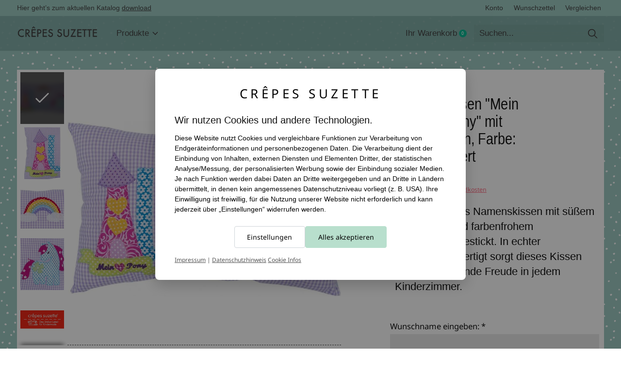

--- FILE ---
content_type: text/html;charset=utf-8
request_url: https://www.crepes-suzette.net/namenskissen/namenskissen-maedchen/flieder-namenskissen/
body_size: 35010
content:
<!doctype html>
<html lang="de">
<head>


 
  <meta charset="utf-8"/>
<!-- [START] 'blocks/head.rain' -->
<!--

  (c) 2008-2026 Lightspeed Netherlands B.V.
  http://www.lightspeedhq.com
  Generated: 14-01-2026 @ 10:54:46

-->
<link rel="canonical" href="https://www.crepes-suzette.net/namenskissen/namenskissen-maedchen/flieder-namenskissen/"/>
<link rel="alternate" href="https://www.crepes-suzette.net/index.rss" type="application/rss+xml" title="Neue Produkte"/>
<link href="https://cdn.webshopapp.com/assets/cookielaw.css?2025-02-20" rel="stylesheet" type="text/css"/>
<meta name="robots" content="noodp,noydir"/>
<meta name="google-site-verification" content="TEokBbpKzvpeHtT2ThBQyaq3ZvUyZL1XOlcCTquoQI4"/>
<meta name="google-site-verification" content="uUVBjG-Q3HVJbSAhNxAhoR5yCbuwuJ-29-E3JJMsop0"/>
<meta property="og:url" content="https://www.crepes-suzette.net/namenskissen/namenskissen-maedchen/flieder-namenskissen/?source=facebook"/>
<meta property="og:site_name" content="crêpes suzette"/>
<meta property="og:title" content="Namenskissen in Flieder und Lila"/>
<meta property="og:description" content="Frühlingshaft crêpes suzette - Deutschlands meistgeknuddeltes Namenskissen - Einzigartig ✓ echte Handarbeit aus Köln ✓ Jetzt Ihr Kissen mit Namen bestick"/>
<script>
window.dataLayer = window.dataLayer || [];
function gtag(){ dataLayer.push(arguments); }

// Cookie-Helfer
function getCookieValue(name) {
    var match = document.cookie.match(new RegExp('(?:^|; )' + name + '=([^;]*)'));
    return match ? decodeURIComponent(match[1]) : '';
}

// vorhandene Lightspeed-Cookies auslesen
var cookieLawAds   = parseInt(getCookieValue('COOKIELAW_ADS'))   ? 'granted' : 'denied';
var cookieLawStats = parseInt(getCookieValue('COOKIELAW_STATS')) ? 'granted' : 'denied';

// Consent „default“ basierend auf vorhandener Entscheidung setzen
gtag('consent', 'default', {
    ad_storage:         cookieLawAds,
    ad_user_data:       cookieLawAds,
    ad_personalization: cookieLawAds,
    analytics_storage:  cookieLawStats
});

// DANACH GTM laden
(function(w,d,s,l,i){
    w[l]=w[l]||[];
    w[l].push({'gtm.start': new Date().getTime(), event:'gtm.js'});
    var f=d.getElementsByTagName(s)[0],
            j=d.createElement(s),
            dl=l!='dataLayer'?'&l='+l:'';
    j.async=true;
    j.src='https://www.googletagmanager.com/gtm.js?id='+i+dl;
    f.parentNode.insertBefore(j,f);
})(window,document,'script','dataLayer','GTM-WRVFPWW');

</script>
<!--[if lt IE 9]>
<script src="https://cdn.webshopapp.com/assets/html5shiv.js?2025-02-20"></script>
<![endif]-->
<!-- [END] 'blocks/head.rain' -->
  
    
  <meta property="og:image" content="https://cdn.webshopapp.com/shops/96274/themes/184262/v/1279206/assets/logo.png?20241206161400">



<meta name="description" content="Frühlingshaft crêpes suzette - Deutschlands meistgeknuddeltes Namenskissen - Einzigartig ✓ echte Handarbeit aus Köln ✓ Jetzt Ihr Kissen mit Namen bestick" />
<meta name="keywords" content="Namenskissen, in, Flieder, und, Lila" />
<meta charset="UTF-8">
<meta http-equiv="X-UA-Compatible" content="ie=edge">
<meta name="viewport" content="width=device-width, initial-scale=1">
<meta name="apple-mobile-web-app-capable" content="yes">
<meta name="apple-mobile-web-app-status-bar-style" content="black">
<meta name="viewport" content="width=device-width, initial-scale=1, maximum-scale=1, user-scalable=0"/>
<title>Namenskissen in Flieder und Lila | crêpes suzette</title>
  
  <link rel="preload" href="https://cdn.webshopapp.com/shops/96274/themes/184262/assets/q4tre-icons.woff2" as="font" type="font/woff2" crossorigin="anonymous">
  <link rel="preload" href="https://cdn.webshopapp.com/shops/96274/themes/184262/assets/q4tre.woff2" as="font" type="font/woff2" crossorigin="anonymous">
  <link rel="shortcut icon" href="https://cdn.webshopapp.com/shops/96274/themes/184262/v/1279207/assets/favicon.png?20241206161400" type="image/x-icon" />
    	  	<link rel="preconnect" href="https://fonts.bunny.net">
  	    <link href='//fonts.bunny.net/css?family=Noto%20Sans:400,400i,300,500,600,700,700i,800,900' rel='stylesheet' type='text/css'>
    
  <script>document.getElementsByTagName("html")[0].className += " js";</script>
  <script>
    if('CSS' in window && CSS.supports('color', 'var(--color-var)')) {
      document.write('<link rel="stylesheet" href="https://cdn.webshopapp.com/shops/96274/themes/184262/assets/style.css?20260103141755">');
    } else {
      document.write('<link rel="stylesheet" href="https://cdn.webshopapp.com/shops/96274/themes/184262/assets/style-fallback.css?20260103141755">');
      document.write('<script src="https://polyfill.io/v3/polyfill.min.js"><\/script>');
    }
  </script>
  <noscript>
    <link rel="stylesheet" href="https://cdn.webshopapp.com/shops/96274/themes/184262/assets/style-fallback.css?20260103141755">
    <script src="https://polyfill.io/v3/polyfill.min.js"></script>
  </noscript>
    <script src="https://cdn.webshopapp.com/assets/jquery-1-9-1.js?2025-02-20"></script>
  <script src="https://cdn.webshopapp.com/assets/jquery-ui-1-10-1.js?2025-02-20"></script>
    
    
    <link rel="stylesheet" href="https://cdn.webshopapp.com/shops/96274/themes/184262/assets/icons.css?20260103141755" /> 
    <link rel="stylesheet" href="https://cdn.webshopapp.com/shops/96274/themes/184262/assets/settings.css?20260103141755" />  
  <link rel="stylesheet" href="https://cdn.webshopapp.com/shops/96274/themes/184262/assets/custom.css?20260103141755" />
  
      
    

</head>
<body class="page-namenskissen-in-flieder-und-lila has-cookie-notice">
            
  <script>
  var site_url = 'https://www.crepes-suzette.net/',
      static_url = 'https://static.webshopapp.com/shops/096274/',
      search_url = "https://www.crepes-suzette.net/search/",
      promo_popup_hide_until = '1',
      promo_popup_delay = '500',
      product_card_options = 'hide',
  		product_card_second_image = 0,
      no_inventory_text = "Stock information is currently unavailable for this product.",
      feedToken = false,
      last_updated_text = 'Zuletzt aktualisiert',
      today_at_text = 'Heute um',
      in_stock_text = 'Auf Lager',
      in_stock_online_text = 'In stock online',
      out_of_stock_text = 'Nicht auf Lager',
      out_of_stock_text_options = '(Nicht auf Lager)',
      out_of_stock_online_text = 'Out of stock online',
      on_backorder_text = 'Mit Lieferrückstand',
      on_backorder_online_text = 'On backorder online',
      in_store_text = 'In store',
      not_in_store_text = 'Not in store',
      inventory_notice_text = 'Online- und Ladenpreise können voneinander abweichen',
      inventory_line_text = 'In $2 $1',
      default_variant_text = 'Bitte wählen Sie',
      apply_text = 'Anwenden',
      points_text = '<span class="js-insert-points"></span> Punkte',
      money_off_text = '<span class="js-insert-money-off"></span> off',
      valid_for_text = 'Gültig für',
      all_text = 'All',
      currency_format = '€',
      priceStatus = 'enabled';
</script>
      <!-- Google Tag Manager (noscript) -->
    <noscript><iframe src="https://www.googletagmanager.com/ns.html?id=GTM-WRVFPWW"
    height="0" width="0" style="display:none;visibility:hidden"></iframe></noscript>
    <!-- End Google Tag Manager (noscript) -->
    
    <div class="pre-header">
  <div class="pre-header__container container max-width-xl flex items-center justify-between">
        <div class="pre-header__msg">
      <p>Hier geht’s zum aktuellen Katalog <a href="http://katalog.crepes-suzette.eu/Katalog/Katalog.pdf">download</a></p>
    </div>
        
        
    <ul class="pre-header__nav display@md">
            
      <li class="pre-header__item">
        <a href="#0" class="pre-header__link" aria-controls="drawerLogin"><span>Konto</span></a>
      </li>
            <li class="pre-header__item">
        <a href="#0" class="pre-header__link" aria-controls="drawerLogin"><span>Wunschzettel</span></a>
      </li>
                  <li class="pre-header__item">
        <a href="https://www.crepes-suzette.net/compare/" class="pre-header__link"><span>Vergleichen</span></a>
      </li>
                </ul>
  
  	      </div>
</div>


<header class="mega-nav mega-nav--mobile mega-nav--desktop@md mega-nav--mobile-panel position-relative js-mega-nav">
  <div class="mega-nav__container">
        <!-- logo -->
    <a href="https://www.crepes-suzette.net/" class="mega-nav__logo">
            <img src="https://cdn.webshopapp.com/shops/96274/themes/184262/v/1279206/assets/logo.png?20241206161400" height="32" class="logo" alt="crêpes suzette - Das Unikat-Label für Kindermode">
                </a>
            
        
    <!-- icon buttons --mobile -->
    <div class="mega-nav__icon-btns mega-nav__icon-btns--mobile">
      <a href="#0" class="mega-nav__icon-btn" aria-controls="drawerLogin">
        <svg class="icon" viewBox="0 0 24 24">
          <title>Go to account settings</title>
          <g class="icon__group" fill="none" stroke="currentColor" stroke-linecap="square" stroke-miterlimit="10">
            <circle cx="12" cy="6" r="4" />
            <path d="M12 13a8 8 0 00-8 8h16a8 8 0 00-8-8z" />
          </g>
        </svg>
      </a>
	
            
      <button class="reset mega-nav__icon-btn mega-nav__icon-btn--cart js-tab-focus" aria-label="Warenkorb umschalten" aria-controls="drawerCart">
        <svg class="icon" viewBox="0 0 24 24" >
          <title>Ihr Warenkorb</title>
          <g class="icon__group" stroke-linecap="square" fill="none" stroke-linejoin="miter" stroke="currentColor">
            <polygon points="21,21.8 3,21.8 5,6.8 19,6.8 	"/>
            <path d="M8,9.8v-4c0-2.2,1.8-4,4-4l0,0c2.2,0,4,1.8,4,4v4"/>
          </g>
        </svg>
        <span class="counter counter--cart margin-left-xxs"><span class="js-cart-counter">0</span> <i class="sr-only">items</i></span>
      </button>

      <button class="reset mega-nav__icon-btn mega-nav__icon-btn--menu js-tab-focus" aria-label="Toggle menu" aria-controls="mega-nav-navigation">
        <svg class="icon" viewBox="0 0 24 24">
          <g class="icon__group" fill="none" stroke="currentColor" stroke-linecap="square" stroke-miterlimit="10">
            <path d="M2 6h20" />
            <path d="M2 12h20" />
            <path d="M2 18h20" />
          </g>
        </svg>
      </button>
    </div>

    <div class="mega-nav__nav js-mega-nav__nav" id="mega-nav-navigation" role="navigation" aria-label="Main">
    <div class="mega-nav__nav-wrapper js-scroll-container">
    <div class="mega-nav__nav-inner">
      <ul class="mega-nav__items">

                <!-- search input --desktop -->
        <li class="mega-nav__item mega-nav__item--search position-relative margin-bottom-xs hide@md">
          <form action="https://www.crepes-suzette.net/search/" method="get" class="search-form" autocomplete="off">
            <div class="mega-nav__search-input search-input search-input--icon-left text-sm@md">
              <input class="form-control  js-live-search" type="search" name="q" id="searchInputX" placeholder="Suchen..." aria-label="Suchen">
              <button class="search-input__btn">
                <svg class="icon" viewBox="0 0 24 24"><title>Senden</title><g stroke-linecap="square" stroke-linejoin="miter" stroke-width="2" stroke="currentColor" fill="none" stroke-miterlimit="10"><line x1="22" y1="22" x2="15.656" y2="15.656"></line><circle cx="10" cy="10" r="8"></circle></g></svg>
              </button>
            </div>

            <div class="live-search__dropdown margin-bottom-xs position-relative" data-theme="default" tabindex="0">
              <div class="text-center is-hidden js-live-search__loader" aria-hidden="true">
                <svg class="icon icon--sm icon--is-spinning" viewBox="0 0 32 32"><g stroke-linecap="square" stroke-linejoin="miter" stroke-width="2" stroke="currentColor" fill="none"><circle cx="16" cy="16" r="15" opacity="0.4"></circle><path d="M16,1A15,15,0,0,1,31,16" stroke-linecap="butt"></path></g></svg>
              </div>
              <div class="js-live-search__wrapper">
                <!-- Results will be loaded here -->
              </div>
              <button type="submit" class="btn btn--arrow margin-top-sm is-hidden js-live-search__view-all">Alle Ergebnisse anzeigen (<span class="js-live-search__count"></span>)</button>
            </div>
          </form>
        </li>
        
        
                <!-- Layout 1 -> tabbed product categories -->
        <li class="mega-nav__item js-mega-nav__item">
          <button class="reset mega-nav__control js-mega-nav__control js-tab-focus">
            Produkte
            <i class="mega-nav__arrow-icon" aria-hidden="true">
              <svg class="icon" viewBox="0 0 16 16">
                <g class="icon__group" fill="none" stroke="currentColor" stroke-linecap="square" stroke-miterlimit="10">
                  <path d="M2 2l12 12" />
                  <path d="M14 2L2 14" />
                </g>
              </svg>
            </i>
          </button>

          <div class="mega-nav__sub-nav-wrapper">
            <div class="mega-nav__panel-header hide@md text-md">
              <button class="reset js-mega-nav__control js-tab-focus">
                <svg class="icon" viewBox="0 0 482.239 482.239">
                  <title>Zurück</title>
                  <path d="m206.812 34.446-206.812 206.673 206.743 206.674 24.353-24.284-165.167-165.167h416.31v-34.445h-416.31l165.236-165.236z"></path>
                </svg>
              </button>
              <div class="mega-nav__panel-title">
                Produkte
              </div>
            </div>
            <div class="mega-nav__sub-nav-wrapper-inner mega-nav__sub-nav mega-nav__sub-nav--layout-1 js-scroll-container">

              <!-- links - visible on mobile -->
              <ul class="mega-nav__sub-items">
                                <li class="mega-nav__sub-item js-mega-nav__item">
                                    <button class="reset mega-nav__control js-mega-nav__control js-tab-focus">
                    <span class="flex items-center gap-xs width-100%">
                                            <span class="flex items-center width-100%">
                        Namenskissen
                        <i class="mega-nav__arrow-icon" aria-hidden="true">
                          <svg class="icon" viewBox="0 0 16 16">
                            <g class="icon__group" fill="none" stroke="currentColor" stroke-linecap="square" stroke-miterlimit="10">
                              <path d="M2 2l12 12" />
                              <path d="M14 2L2 14" />
                            </g>
                          </svg>
                        </i>
                      </span>
                    </span>
                  </button>
                  <div class="mega-nav__sub-nav-wrapper">
                    <div class="mega-nav__panel-header hide@md text-md">
                      <button class="reset js-mega-nav__control js-tab-focus">
                        <svg class="icon" viewBox="0 0 482.239 482.239">
                          <title>Zurück</title>
                          <path d="m206.812 34.446-206.812 206.673 206.743 206.674 24.353-24.284-165.167-165.167h416.31v-34.445h-416.31l165.236-165.236z"></path>
                        </svg>
                      </button>
                      <div class="mega-nav__panel-title">
                        Namenskissen
                      </div>
                    </div>
                    <div class="mega-nav__sub-nav-wrapper-inner js-scroll-container">
                      <!-- links - visible on mobile -->
                      <ul class="mega-nav__sub-items">
                        <li class="mega-nav__sub-item">
                          <a href="https://www.crepes-suzette.net/namenskissen/" class="mega-nav__control">
                            <span class="flex items-center gap-xs">
                              <i>Alle Namenskissen</i>
                            </span>
                          </a>
                        </li>
                                                <li class="mega-nav__sub-item js-mega-nav__item">
                                                    <button class="reset mega-nav__control js-mega-nav__control js-tab-focus">
                            Namenskissen Mädchen
                            <i class="mega-nav__arrow-icon" aria-hidden="true">
                              <svg class="icon" viewBox="0 0 16 16">
                                <g class="icon__group" fill="none" stroke="currentColor" stroke-linecap="square" stroke-miterlimit="10">
                                  <path d="M2 2l12 12" />
                                  <path d="M14 2L2 14" />
                                </g>
                              </svg>
                            </i>
                          </button>
                          <div class="mega-nav__sub-nav-wrapper">
                            <div class="mega-nav__panel-header hide@md text-md">
                              <button class="reset js-mega-nav__control js-tab-focus">
                                <svg class="icon" viewBox="0 0 482.239 482.239">
                                  <title>Zurück</title>
                                  <path d="m206.812 34.446-206.812 206.673 206.743 206.674 24.353-24.284-165.167-165.167h416.31v-34.445h-416.31l165.236-165.236z"></path>
                                </svg>
                              </button>
                              <div class="mega-nav__panel-title">
                                Namenskissen Mädchen
                              </div>

                            </div>
                            <div class="mega-nav__sub-nav-wrapper-inner js-scroll-container">
                              <ul class="mega-nav__sub-items">
                                <li class="mega-nav__sub-item">
                                  <a href="https://www.crepes-suzette.net/namenskissen/namenskissen-maedchen/" class="mega-nav__control">
                                    <span class="flex items-center gap-xs">
                                                                            <i>Alle Namenskissen Mädchen</i>
                                    </span>
                                  </a>
                                </li>
                                                                <li class="mega-nav__sub-item">
                                                                    <a href="https://www.crepes-suzette.net/namenskissen/namenskissen-maedchen/rosa-altrosa-und-pink-namenkissen/" class="mega-nav__control">
                                    <span class="flex items-center gap-xs">
                                                                            <i>Rosa, Altrosa und Pink Namenkissen</i>
                                    </span>
                                  </a>
                                                                  </li>
                                                                <li class="mega-nav__sub-item">
                                                                    <a href="https://www.crepes-suzette.net/namenskissen/namenskissen-maedchen/gruen-und-beige-namenskissen/" class="mega-nav__control">
                                    <span class="flex items-center gap-xs">
                                                                            <i>Grün und Beige Namenskissen</i>
                                    </span>
                                  </a>
                                                                  </li>
                                                                <li class="mega-nav__sub-item">
                                                                    <a href="https://www.crepes-suzette.net/namenskissen/namenskissen-maedchen/petrol-mint-pudergruen-namenskissen/" class="mega-nav__control">
                                    <span class="flex items-center gap-xs">
                                                                            <i>Petrol, Mint , Pudergrün Namenskissen</i>
                                    </span>
                                  </a>
                                                                  </li>
                                                                <li class="mega-nav__sub-item">
                                                                    <a href="https://www.crepes-suzette.net/namenskissen/namenskissen-maedchen/blau-und-tuerkis-namenskissen/" class="mega-nav__control">
                                    <span class="flex items-center gap-xs">
                                                                            <i>Blau und Türkis Namenskissen</i>
                                    </span>
                                  </a>
                                                                  </li>
                                                                <li class="mega-nav__sub-item">
                                                                    <a href="https://www.crepes-suzette.net/namenskissen/namenskissen-maedchen/grau-und-ocker-namenskissen/" class="mega-nav__control">
                                    <span class="flex items-center gap-xs">
                                                                            <i>Grau und Ocker Namenskissen</i>
                                    </span>
                                  </a>
                                                                  </li>
                                                                <li class="mega-nav__sub-item">
                                                                    <a href="https://www.crepes-suzette.net/namenskissen/namenskissen-maedchen/flieder-namenskissen/" class="mega-nav__control">
                                    <span class="flex items-center gap-xs">
                                                                            <i>Flieder Namenskissen</i>
                                    </span>
                                  </a>
                                                                  </li>
                                                                <li class="mega-nav__sub-item">
                                                                    <a href="https://www.crepes-suzette.net/namenskissen/namenskissen-maedchen/taufe-und-geburt/" class="mega-nav__control">
                                    <span class="flex items-center gap-xs">
                                                                            <i>Taufe und Geburt</i>
                                    </span>
                                  </a>
                                                                  </li>
                                                              </ul>
                            </div>
                          </div>


                                                  </li>
                                                <li class="mega-nav__sub-item js-mega-nav__item">
                                                    <button class="reset mega-nav__control js-mega-nav__control js-tab-focus">
                            Namenskissen Jungen
                            <i class="mega-nav__arrow-icon" aria-hidden="true">
                              <svg class="icon" viewBox="0 0 16 16">
                                <g class="icon__group" fill="none" stroke="currentColor" stroke-linecap="square" stroke-miterlimit="10">
                                  <path d="M2 2l12 12" />
                                  <path d="M14 2L2 14" />
                                </g>
                              </svg>
                            </i>
                          </button>
                          <div class="mega-nav__sub-nav-wrapper">
                            <div class="mega-nav__panel-header hide@md text-md">
                              <button class="reset js-mega-nav__control js-tab-focus">
                                <svg class="icon" viewBox="0 0 482.239 482.239">
                                  <title>Zurück</title>
                                  <path d="m206.812 34.446-206.812 206.673 206.743 206.674 24.353-24.284-165.167-165.167h416.31v-34.445h-416.31l165.236-165.236z"></path>
                                </svg>
                              </button>
                              <div class="mega-nav__panel-title">
                                Namenskissen Jungen
                              </div>

                            </div>
                            <div class="mega-nav__sub-nav-wrapper-inner js-scroll-container">
                              <ul class="mega-nav__sub-items">
                                <li class="mega-nav__sub-item">
                                  <a href="https://www.crepes-suzette.net/namenskissen/namenskissen-jungen/" class="mega-nav__control">
                                    <span class="flex items-center gap-xs">
                                                                            <i>Alle Namenskissen Jungen</i>
                                    </span>
                                  </a>
                                </li>
                                                                <li class="mega-nav__sub-item">
                                                                    <a href="https://www.crepes-suzette.net/namenskissen/namenskissen-jungen/hell-und-mittelblaue-namenskissen/" class="mega-nav__control">
                                    <span class="flex items-center gap-xs">
                                                                            <i>Hell- und Mittelblaue Namenskissen</i>
                                    </span>
                                  </a>
                                                                  </li>
                                                                <li class="mega-nav__sub-item">
                                                                    <a href="https://www.crepes-suzette.net/namenskissen/namenskissen-jungen/gruene-und-beige-namenskissen/" class="mega-nav__control">
                                    <span class="flex items-center gap-xs">
                                                                            <i>Grüne und Beige Namenskissen</i>
                                    </span>
                                  </a>
                                                                  </li>
                                                                <li class="mega-nav__sub-item">
                                                                    <a href="https://www.crepes-suzette.net/namenskissen/namenskissen-jungen/grau-und-ocker-namenskissen/" class="mega-nav__control">
                                    <span class="flex items-center gap-xs">
                                                                            <i>Grau und Ocker Namenskissen</i>
                                    </span>
                                  </a>
                                                                  </li>
                                                                <li class="mega-nav__sub-item">
                                                                    <a href="https://www.crepes-suzette.net/namenskissen/namenskissen-jungen/petrol-und-mint-namenskissen/" class="mega-nav__control">
                                    <span class="flex items-center gap-xs">
                                                                            <i>Petrol und Mint Namenskissen</i>
                                    </span>
                                  </a>
                                                                  </li>
                                                                <li class="mega-nav__sub-item">
                                                                    <a href="https://www.crepes-suzette.net/namenskissen/namenskissen-jungen/dunkelblau-und-tuerkis-namenskissen/" class="mega-nav__control">
                                    <span class="flex items-center gap-xs">
                                                                            <i>Dunkelblau und Türkis Namenskissen</i>
                                    </span>
                                  </a>
                                                                  </li>
                                                                <li class="mega-nav__sub-item">
                                                                    <a href="https://www.crepes-suzette.net/namenskissen/namenskissen-jungen/taufe-und-geburt/" class="mega-nav__control">
                                    <span class="flex items-center gap-xs">
                                                                            <i>Taufe und Geburt</i>
                                    </span>
                                  </a>
                                                                  </li>
                                                              </ul>
                            </div>
                          </div>


                                                  </li>
                                                <li class="mega-nav__sub-item js-mega-nav__item">
                                                    <button class="reset mega-nav__control js-mega-nav__control js-tab-focus">
                            Namenskissen Hobby &amp; Berufe, Städte
                            <i class="mega-nav__arrow-icon" aria-hidden="true">
                              <svg class="icon" viewBox="0 0 16 16">
                                <g class="icon__group" fill="none" stroke="currentColor" stroke-linecap="square" stroke-miterlimit="10">
                                  <path d="M2 2l12 12" />
                                  <path d="M14 2L2 14" />
                                </g>
                              </svg>
                            </i>
                          </button>
                          <div class="mega-nav__sub-nav-wrapper">
                            <div class="mega-nav__panel-header hide@md text-md">
                              <button class="reset js-mega-nav__control js-tab-focus">
                                <svg class="icon" viewBox="0 0 482.239 482.239">
                                  <title>Zurück</title>
                                  <path d="m206.812 34.446-206.812 206.673 206.743 206.674 24.353-24.284-165.167-165.167h416.31v-34.445h-416.31l165.236-165.236z"></path>
                                </svg>
                              </button>
                              <div class="mega-nav__panel-title">
                                Namenskissen Hobby &amp; Berufe, Städte
                              </div>

                            </div>
                            <div class="mega-nav__sub-nav-wrapper-inner js-scroll-container">
                              <ul class="mega-nav__sub-items">
                                <li class="mega-nav__sub-item">
                                  <a href="https://www.crepes-suzette.net/namenskissen/namenskissen-hobby-berufe-staedte/" class="mega-nav__control">
                                    <span class="flex items-center gap-xs">
                                                                            <i>Alle Namenskissen Hobby & Berufe, Städte</i>
                                    </span>
                                  </a>
                                </li>
                                                                <li class="mega-nav__sub-item">
                                                                    <a href="https://www.crepes-suzette.net/namenskissen/namenskissen-hobby-berufe-staedte/staedtekissen/" class="mega-nav__control">
                                    <span class="flex items-center gap-xs">
                                                                            <i>Städtekissen</i>
                                    </span>
                                  </a>
                                                                  </li>
                                                              </ul>
                            </div>
                          </div>


                                                  </li>
                                                <li class="mega-nav__sub-item">
                                                    <a href="https://www.crepes-suzette.net/namenskissen/wichtelkissen/" class="mega-nav__control">
                            <span class="flex items-center gap-xs">
                                                            <i>Wichtelkissen</i>
                            </span>
                          </a>
                                                  </li>
                                              </ul>
                    </div>
                  </div>

                                  </li>
                                <li class="mega-nav__sub-item js-mega-nav__item">
                                    <button class="reset mega-nav__control js-mega-nav__control js-tab-focus">
                    <span class="flex items-center gap-xs width-100%">
                                            <span class="flex items-center width-100%">
                        Krabbeldecken
                        <i class="mega-nav__arrow-icon" aria-hidden="true">
                          <svg class="icon" viewBox="0 0 16 16">
                            <g class="icon__group" fill="none" stroke="currentColor" stroke-linecap="square" stroke-miterlimit="10">
                              <path d="M2 2l12 12" />
                              <path d="M14 2L2 14" />
                            </g>
                          </svg>
                        </i>
                      </span>
                    </span>
                  </button>
                  <div class="mega-nav__sub-nav-wrapper">
                    <div class="mega-nav__panel-header hide@md text-md">
                      <button class="reset js-mega-nav__control js-tab-focus">
                        <svg class="icon" viewBox="0 0 482.239 482.239">
                          <title>Zurück</title>
                          <path d="m206.812 34.446-206.812 206.673 206.743 206.674 24.353-24.284-165.167-165.167h416.31v-34.445h-416.31l165.236-165.236z"></path>
                        </svg>
                      </button>
                      <div class="mega-nav__panel-title">
                        Krabbeldecken
                      </div>
                    </div>
                    <div class="mega-nav__sub-nav-wrapper-inner js-scroll-container">
                      <!-- links - visible on mobile -->
                      <ul class="mega-nav__sub-items">
                        <li class="mega-nav__sub-item">
                          <a href="https://www.crepes-suzette.net/krabbeldecken/" class="mega-nav__control">
                            <span class="flex items-center gap-xs">
                              <i>Alle Krabbeldecken</i>
                            </span>
                          </a>
                        </li>
                                                <li class="mega-nav__sub-item js-mega-nav__item">
                                                    <button class="reset mega-nav__control js-mega-nav__control js-tab-focus">
                            Krabbeldecken Mädchen
                            <i class="mega-nav__arrow-icon" aria-hidden="true">
                              <svg class="icon" viewBox="0 0 16 16">
                                <g class="icon__group" fill="none" stroke="currentColor" stroke-linecap="square" stroke-miterlimit="10">
                                  <path d="M2 2l12 12" />
                                  <path d="M14 2L2 14" />
                                </g>
                              </svg>
                            </i>
                          </button>
                          <div class="mega-nav__sub-nav-wrapper">
                            <div class="mega-nav__panel-header hide@md text-md">
                              <button class="reset js-mega-nav__control js-tab-focus">
                                <svg class="icon" viewBox="0 0 482.239 482.239">
                                  <title>Zurück</title>
                                  <path d="m206.812 34.446-206.812 206.673 206.743 206.674 24.353-24.284-165.167-165.167h416.31v-34.445h-416.31l165.236-165.236z"></path>
                                </svg>
                              </button>
                              <div class="mega-nav__panel-title">
                                Krabbeldecken Mädchen
                              </div>

                            </div>
                            <div class="mega-nav__sub-nav-wrapper-inner js-scroll-container">
                              <ul class="mega-nav__sub-items">
                                <li class="mega-nav__sub-item">
                                  <a href="https://www.crepes-suzette.net/krabbeldecken/krabbeldecken-maedchen/" class="mega-nav__control">
                                    <span class="flex items-center gap-xs">
                                                                            <i>Alle Krabbeldecken Mädchen</i>
                                    </span>
                                  </a>
                                </li>
                                                                <li class="mega-nav__sub-item">
                                                                    <a href="https://www.crepes-suzette.net/krabbeldecken/krabbeldecken-maedchen/taufe-und-geburt/" class="mega-nav__control">
                                    <span class="flex items-center gap-xs">
                                                                            <i>Taufe und Geburt</i>
                                    </span>
                                  </a>
                                                                  </li>
                                                              </ul>
                            </div>
                          </div>


                                                  </li>
                                                <li class="mega-nav__sub-item js-mega-nav__item">
                                                    <button class="reset mega-nav__control js-mega-nav__control js-tab-focus">
                            Krabbeldecken Jungen
                            <i class="mega-nav__arrow-icon" aria-hidden="true">
                              <svg class="icon" viewBox="0 0 16 16">
                                <g class="icon__group" fill="none" stroke="currentColor" stroke-linecap="square" stroke-miterlimit="10">
                                  <path d="M2 2l12 12" />
                                  <path d="M14 2L2 14" />
                                </g>
                              </svg>
                            </i>
                          </button>
                          <div class="mega-nav__sub-nav-wrapper">
                            <div class="mega-nav__panel-header hide@md text-md">
                              <button class="reset js-mega-nav__control js-tab-focus">
                                <svg class="icon" viewBox="0 0 482.239 482.239">
                                  <title>Zurück</title>
                                  <path d="m206.812 34.446-206.812 206.673 206.743 206.674 24.353-24.284-165.167-165.167h416.31v-34.445h-416.31l165.236-165.236z"></path>
                                </svg>
                              </button>
                              <div class="mega-nav__panel-title">
                                Krabbeldecken Jungen
                              </div>

                            </div>
                            <div class="mega-nav__sub-nav-wrapper-inner js-scroll-container">
                              <ul class="mega-nav__sub-items">
                                <li class="mega-nav__sub-item">
                                  <a href="https://www.crepes-suzette.net/krabbeldecken/krabbeldecken-jungen/" class="mega-nav__control">
                                    <span class="flex items-center gap-xs">
                                                                            <i>Alle Krabbeldecken Jungen</i>
                                    </span>
                                  </a>
                                </li>
                                                                <li class="mega-nav__sub-item">
                                                                    <a href="https://www.crepes-suzette.net/krabbeldecken/krabbeldecken-jungen/taufe-und-geburt/" class="mega-nav__control">
                                    <span class="flex items-center gap-xs">
                                                                            <i>Taufe und Geburt</i>
                                    </span>
                                  </a>
                                                                  </li>
                                                              </ul>
                            </div>
                          </div>


                                                  </li>
                                                <li class="mega-nav__sub-item">
                                                    <a href="https://www.crepes-suzette.net/krabbeldecken/baby-wendedecke/" class="mega-nav__control">
                            <span class="flex items-center gap-xs">
                                                            <i>Baby Wendedecke</i>
                            </span>
                          </a>
                                                  </li>
                                              </ul>
                    </div>
                  </div>

                                  </li>
                                <li class="mega-nav__sub-item js-mega-nav__item">
                                    <button class="reset mega-nav__control js-mega-nav__control js-tab-focus">
                    <span class="flex items-center gap-xs width-100%">
                                            <span class="flex items-center width-100%">
                        Step by Step Schultüten mit Namen
                        <i class="mega-nav__arrow-icon" aria-hidden="true">
                          <svg class="icon" viewBox="0 0 16 16">
                            <g class="icon__group" fill="none" stroke="currentColor" stroke-linecap="square" stroke-miterlimit="10">
                              <path d="M2 2l12 12" />
                              <path d="M14 2L2 14" />
                            </g>
                          </svg>
                        </i>
                      </span>
                    </span>
                  </button>
                  <div class="mega-nav__sub-nav-wrapper">
                    <div class="mega-nav__panel-header hide@md text-md">
                      <button class="reset js-mega-nav__control js-tab-focus">
                        <svg class="icon" viewBox="0 0 482.239 482.239">
                          <title>Zurück</title>
                          <path d="m206.812 34.446-206.812 206.673 206.743 206.674 24.353-24.284-165.167-165.167h416.31v-34.445h-416.31l165.236-165.236z"></path>
                        </svg>
                      </button>
                      <div class="mega-nav__panel-title">
                        Step by Step Schultüten mit Namen
                      </div>
                    </div>
                    <div class="mega-nav__sub-nav-wrapper-inner js-scroll-container">
                      <!-- links - visible on mobile -->
                      <ul class="mega-nav__sub-items">
                        <li class="mega-nav__sub-item">
                          <a href="https://www.crepes-suzette.net/step-by-step-schultueten-mit-namen/" class="mega-nav__control">
                            <span class="flex items-center gap-xs">
                              <i>Alle Step by Step Schultüten mit Namen</i>
                            </span>
                          </a>
                        </li>
                                                <li class="mega-nav__sub-item">
                                                    <a href="https://www.crepes-suzette.net/step-by-step-schultueten-mit-namen/step-by-step-geschwister-schultueten-mit-namen/" class="mega-nav__control">
                            <span class="flex items-center gap-xs">
                                                            <i>Step by Step Geschwister Schultüten mit Namen</i>
                            </span>
                          </a>
                                                  </li>
                                              </ul>
                    </div>
                  </div>

                                  </li>
                                <li class="mega-nav__sub-item js-mega-nav__item">
                                    <button class="reset mega-nav__control js-mega-nav__control js-tab-focus">
                    <span class="flex items-center gap-xs width-100%">
                                            <span class="flex items-center width-100%">
                        Schultüten mit Namen
                        <i class="mega-nav__arrow-icon" aria-hidden="true">
                          <svg class="icon" viewBox="0 0 16 16">
                            <g class="icon__group" fill="none" stroke="currentColor" stroke-linecap="square" stroke-miterlimit="10">
                              <path d="M2 2l12 12" />
                              <path d="M14 2L2 14" />
                            </g>
                          </svg>
                        </i>
                      </span>
                    </span>
                  </button>
                  <div class="mega-nav__sub-nav-wrapper">
                    <div class="mega-nav__panel-header hide@md text-md">
                      <button class="reset js-mega-nav__control js-tab-focus">
                        <svg class="icon" viewBox="0 0 482.239 482.239">
                          <title>Zurück</title>
                          <path d="m206.812 34.446-206.812 206.673 206.743 206.674 24.353-24.284-165.167-165.167h416.31v-34.445h-416.31l165.236-165.236z"></path>
                        </svg>
                      </button>
                      <div class="mega-nav__panel-title">
                        Schultüten mit Namen
                      </div>
                    </div>
                    <div class="mega-nav__sub-nav-wrapper-inner js-scroll-container">
                      <!-- links - visible on mobile -->
                      <ul class="mega-nav__sub-items">
                        <li class="mega-nav__sub-item">
                          <a href="https://www.crepes-suzette.net/schultueten-mit-namen/" class="mega-nav__control">
                            <span class="flex items-center gap-xs">
                              <i>Alle Schultüten mit Namen</i>
                            </span>
                          </a>
                        </li>
                                                <li class="mega-nav__sub-item">
                                                    <a href="https://www.crepes-suzette.net/schultueten-mit-namen/bommeltueten/" class="mega-nav__control">
                            <span class="flex items-center gap-xs">
                                                            <i>Bommeltüten</i>
                            </span>
                          </a>
                                                  </li>
                                                <li class="mega-nav__sub-item">
                                                    <a href="https://www.crepes-suzette.net/schultueten-mit-namen/schultueten-maedchen/" class="mega-nav__control">
                            <span class="flex items-center gap-xs">
                                                            <i>Schultüten Mädchen</i>
                            </span>
                          </a>
                                                  </li>
                                                <li class="mega-nav__sub-item">
                                                    <a href="https://www.crepes-suzette.net/schultueten-mit-namen/schultueten-jungen/" class="mega-nav__control">
                            <span class="flex items-center gap-xs">
                                                            <i>Schultüten Jungen</i>
                            </span>
                          </a>
                                                  </li>
                                                <li class="mega-nav__sub-item">
                                                    <a href="https://www.crepes-suzette.net/schultueten-mit-namen/schultueten-mix-match/" class="mega-nav__control">
                            <span class="flex items-center gap-xs">
                                                            <i>Schultüten Mix&amp;Match</i>
                            </span>
                          </a>
                                                  </li>
                                                <li class="mega-nav__sub-item">
                                                    <a href="https://www.crepes-suzette.net/schultueten-mit-namen/schultuetenkissen/" class="mega-nav__control">
                            <span class="flex items-center gap-xs">
                                                            <i>Schultütenkissen</i>
                            </span>
                          </a>
                                                  </li>
                                                <li class="mega-nav__sub-item">
                                                    <a href="https://www.crepes-suzette.net/schultueten-mit-namen/schleifenschultueten/" class="mega-nav__control">
                            <span class="flex items-center gap-xs">
                                                            <i>Schleifenschultüten</i>
                            </span>
                          </a>
                                                  </li>
                                                <li class="mega-nav__sub-item">
                                                    <a href="https://www.crepes-suzette.net/schultueten-mit-namen/dino-schultueten/" class="mega-nav__control">
                            <span class="flex items-center gap-xs">
                                                            <i>Dino Schultüten</i>
                            </span>
                          </a>
                                                  </li>
                                                <li class="mega-nav__sub-item">
                                                    <a href="https://www.crepes-suzette.net/schultueten-mit-namen/fussball-schultueten/" class="mega-nav__control">
                            <span class="flex items-center gap-xs">
                                                            <i>Fußball Schultüten</i>
                            </span>
                          </a>
                                                  </li>
                                                <li class="mega-nav__sub-item">
                                                    <a href="https://www.crepes-suzette.net/schultueten-mit-namen/pferd-schultueten/" class="mega-nav__control">
                            <span class="flex items-center gap-xs">
                                                            <i>Pferd Schultüten</i>
                            </span>
                          </a>
                                                  </li>
                                                <li class="mega-nav__sub-item">
                                                    <a href="https://www.crepes-suzette.net/schultueten-mit-namen/einhorn-schultueten/" class="mega-nav__control">
                            <span class="flex items-center gap-xs">
                                                            <i>Einhorn Schultüten</i>
                            </span>
                          </a>
                                                  </li>
                                                <li class="mega-nav__sub-item">
                                                    <a href="https://www.crepes-suzette.net/schultueten-mit-namen/weltraum-schultueten/" class="mega-nav__control">
                            <span class="flex items-center gap-xs">
                                                            <i>Weltraum Schultüten</i>
                            </span>
                          </a>
                                                  </li>
                                                <li class="mega-nav__sub-item">
                                                    <a href="https://www.crepes-suzette.net/schultueten-mit-namen/meerjungfrau-schultueten/" class="mega-nav__control">
                            <span class="flex items-center gap-xs">
                                                            <i>Meerjungfrau Schultüten</i>
                            </span>
                          </a>
                                                  </li>
                                                <li class="mega-nav__sub-item">
                                                    <a href="https://www.crepes-suzette.net/schultueten-mit-namen/schmetterling-schultueten/" class="mega-nav__control">
                            <span class="flex items-center gap-xs">
                                                            <i>Schmetterling Schultüten</i>
                            </span>
                          </a>
                                                  </li>
                                                <li class="mega-nav__sub-item">
                                                    <a href="https://www.crepes-suzette.net/schultueten-mit-namen/regenbogen-schultueten/" class="mega-nav__control">
                            <span class="flex items-center gap-xs">
                                                            <i>Regenbogen Schultüten</i>
                            </span>
                          </a>
                                                  </li>
                                                <li class="mega-nav__sub-item">
                                                    <a href="https://www.crepes-suzette.net/schultueten-mit-namen/drache-schultueten/" class="mega-nav__control">
                            <span class="flex items-center gap-xs">
                                                            <i>Drache Schultüten</i>
                            </span>
                          </a>
                                                  </li>
                                                <li class="mega-nav__sub-item">
                                                    <a href="https://www.crepes-suzette.net/schultueten-mit-namen/polizei-schultueten/" class="mega-nav__control">
                            <span class="flex items-center gap-xs">
                                                            <i>Polizei Schultüten</i>
                            </span>
                          </a>
                                                  </li>
                                                <li class="mega-nav__sub-item">
                                                    <a href="https://www.crepes-suzette.net/schultueten-mit-namen/ninja-schultueten/" class="mega-nav__control">
                            <span class="flex items-center gap-xs">
                                                            <i>Ninja Schultüten</i>
                            </span>
                          </a>
                                                  </li>
                                                <li class="mega-nav__sub-item">
                                                    <a href="https://www.crepes-suzette.net/schultueten-mit-namen/pegasus-schultueten/" class="mega-nav__control">
                            <span class="flex items-center gap-xs">
                                                            <i>Pegasus Schultüten</i>
                            </span>
                          </a>
                                                  </li>
                                                <li class="mega-nav__sub-item">
                                                    <a href="https://www.crepes-suzette.net/schultueten-mit-namen/delfin-schultueten/" class="mega-nav__control">
                            <span class="flex items-center gap-xs">
                                                            <i>Delfin Schultüten</i>
                            </span>
                          </a>
                                                  </li>
                                                <li class="mega-nav__sub-item">
                                                    <a href="https://www.crepes-suzette.net/schultueten-mit-namen/feuerwehr-schultueten/" class="mega-nav__control">
                            <span class="flex items-center gap-xs">
                                                            <i>Feuerwehr Schultüten</i>
                            </span>
                          </a>
                                                  </li>
                                                <li class="mega-nav__sub-item">
                                                    <a href="https://www.crepes-suzette.net/schultueten-mit-namen/ballerina-schultueten/" class="mega-nav__control">
                            <span class="flex items-center gap-xs">
                                                            <i>Ballerina Schultüten</i>
                            </span>
                          </a>
                                                  </li>
                                                <li class="mega-nav__sub-item">
                                                    <a href="https://www.crepes-suzette.net/schultueten-mit-namen/unterwasserwelt-schultueten/" class="mega-nav__control">
                            <span class="flex items-center gap-xs">
                                                            <i>Unterwasserwelt Schultüten</i>
                            </span>
                          </a>
                                                  </li>
                                                <li class="mega-nav__sub-item">
                                                    <a href="https://www.crepes-suzette.net/schultueten-mit-namen/fee-schultueten/" class="mega-nav__control">
                            <span class="flex items-center gap-xs">
                                                            <i>Fee Schultüten</i>
                            </span>
                          </a>
                                                  </li>
                                                <li class="mega-nav__sub-item">
                                                    <a href="https://www.crepes-suzette.net/schultueten-mit-namen/sterne-schultueten/" class="mega-nav__control">
                            <span class="flex items-center gap-xs">
                                                            <i>Sterne Schultüten</i>
                            </span>
                          </a>
                                                  </li>
                                                <li class="mega-nav__sub-item">
                                                    <a href="https://www.crepes-suzette.net/schultueten-mit-namen/blumen-schultueten/" class="mega-nav__control">
                            <span class="flex items-center gap-xs">
                                                            <i>Blumen Schultüten</i>
                            </span>
                          </a>
                                                  </li>
                                              </ul>
                    </div>
                  </div>

                                  </li>
                                <li class="mega-nav__sub-item js-mega-nav__item">
                                    <button class="reset mega-nav__control js-mega-nav__control js-tab-focus">
                    <span class="flex items-center gap-xs width-100%">
                                            <span class="flex items-center width-100%">
                        Geschwister Schultüten 
                        <i class="mega-nav__arrow-icon" aria-hidden="true">
                          <svg class="icon" viewBox="0 0 16 16">
                            <g class="icon__group" fill="none" stroke="currentColor" stroke-linecap="square" stroke-miterlimit="10">
                              <path d="M2 2l12 12" />
                              <path d="M14 2L2 14" />
                            </g>
                          </svg>
                        </i>
                      </span>
                    </span>
                  </button>
                  <div class="mega-nav__sub-nav-wrapper">
                    <div class="mega-nav__panel-header hide@md text-md">
                      <button class="reset js-mega-nav__control js-tab-focus">
                        <svg class="icon" viewBox="0 0 482.239 482.239">
                          <title>Zurück</title>
                          <path d="m206.812 34.446-206.812 206.673 206.743 206.674 24.353-24.284-165.167-165.167h416.31v-34.445h-416.31l165.236-165.236z"></path>
                        </svg>
                      </button>
                      <div class="mega-nav__panel-title">
                        Geschwister Schultüten 
                      </div>
                    </div>
                    <div class="mega-nav__sub-nav-wrapper-inner js-scroll-container">
                      <!-- links - visible on mobile -->
                      <ul class="mega-nav__sub-items">
                        <li class="mega-nav__sub-item">
                          <a href="https://www.crepes-suzette.net/geschwister-schultueten/" class="mega-nav__control">
                            <span class="flex items-center gap-xs">
                              <i>Alle Geschwister Schultüten </i>
                            </span>
                          </a>
                        </li>
                                                <li class="mega-nav__sub-item">
                                                    <a href="https://www.crepes-suzette.net/geschwister-schultueten/maedchen/" class="mega-nav__control">
                            <span class="flex items-center gap-xs">
                                                            <i>Mädchen</i>
                            </span>
                          </a>
                                                  </li>
                                                <li class="mega-nav__sub-item">
                                                    <a href="https://www.crepes-suzette.net/geschwister-schultueten/jungen/" class="mega-nav__control">
                            <span class="flex items-center gap-xs">
                                                            <i>Jungen</i>
                            </span>
                          </a>
                                                  </li>
                                              </ul>
                    </div>
                  </div>

                                  </li>
                                <li class="mega-nav__sub-item js-mega-nav__item">
                                    <button class="reset mega-nav__control js-mega-nav__control js-tab-focus">
                    <span class="flex items-center gap-xs width-100%">
                                            <span class="flex items-center width-100%">
                        Schultüten EXTRAS
                        <i class="mega-nav__arrow-icon" aria-hidden="true">
                          <svg class="icon" viewBox="0 0 16 16">
                            <g class="icon__group" fill="none" stroke="currentColor" stroke-linecap="square" stroke-miterlimit="10">
                              <path d="M2 2l12 12" />
                              <path d="M14 2L2 14" />
                            </g>
                          </svg>
                        </i>
                      </span>
                    </span>
                  </button>
                  <div class="mega-nav__sub-nav-wrapper">
                    <div class="mega-nav__panel-header hide@md text-md">
                      <button class="reset js-mega-nav__control js-tab-focus">
                        <svg class="icon" viewBox="0 0 482.239 482.239">
                          <title>Zurück</title>
                          <path d="m206.812 34.446-206.812 206.673 206.743 206.674 24.353-24.284-165.167-165.167h416.31v-34.445h-416.31l165.236-165.236z"></path>
                        </svg>
                      </button>
                      <div class="mega-nav__panel-title">
                        Schultüten EXTRAS
                      </div>
                    </div>
                    <div class="mega-nav__sub-nav-wrapper-inner js-scroll-container">
                      <!-- links - visible on mobile -->
                      <ul class="mega-nav__sub-items">
                        <li class="mega-nav__sub-item">
                          <a href="https://www.crepes-suzette.net/schultueten-extras/" class="mega-nav__control">
                            <span class="flex items-center gap-xs">
                              <i>Alle Schultüten EXTRAS</i>
                            </span>
                          </a>
                        </li>
                                                <li class="mega-nav__sub-item">
                                                    <a href="https://www.crepes-suzette.net/schultueten-extras/scrunchies-haargummi-passend-zur-schultuete/" class="mega-nav__control">
                            <span class="flex items-center gap-xs">
                                                            <i>Scrunchies Haargummi passend zur Schultüte</i>
                            </span>
                          </a>
                                                  </li>
                                                <li class="mega-nav__sub-item">
                                                    <a href="https://www.crepes-suzette.net/schultueten-extras/schultuetenkissen/" class="mega-nav__control">
                            <span class="flex items-center gap-xs">
                                                            <i>Schultütenkissen</i>
                            </span>
                          </a>
                                                  </li>
                                                <li class="mega-nav__sub-item">
                                                    <a href="https://www.crepes-suzette.net/schultueten-extras/tuell-hauben/" class="mega-nav__control">
                            <span class="flex items-center gap-xs">
                                                            <i>Tüll-Hauben</i>
                            </span>
                          </a>
                                                  </li>
                                                <li class="mega-nav__sub-item">
                                                    <a href="https://www.crepes-suzette.net/schultueten-extras/rollmaeppchen-fuer-jaxon-oelkreide/" class="mega-nav__control">
                            <span class="flex items-center gap-xs">
                                                            <i>Rollmäppchen für Jaxon Ölkreide</i>
                            </span>
                          </a>
                                                  </li>
                                                <li class="mega-nav__sub-item">
                                                    <a href="https://www.crepes-suzette.net/schultueten-extras/schultuetenstaender/" class="mega-nav__control">
                            <span class="flex items-center gap-xs">
                                                            <i>Schultütenständer</i>
                            </span>
                          </a>
                                                  </li>
                                                <li class="mega-nav__sub-item">
                                                    <a href="https://www.crepes-suzette.net/schultueten-extras/schultueten-tasche/" class="mega-nav__control">
                            <span class="flex items-center gap-xs">
                                                            <i>Schultüten-Tasche</i>
                            </span>
                          </a>
                                                  </li>
                                              </ul>
                    </div>
                  </div>

                                  </li>
                                <li class="mega-nav__sub-item js-mega-nav__item">
                                    <button class="reset mega-nav__control js-mega-nav__control js-tab-focus">
                    <span class="flex items-center gap-xs width-100%">
                                            <span class="flex items-center width-100%">
                        Kindergartentaschen mit Namen
                        <i class="mega-nav__arrow-icon" aria-hidden="true">
                          <svg class="icon" viewBox="0 0 16 16">
                            <g class="icon__group" fill="none" stroke="currentColor" stroke-linecap="square" stroke-miterlimit="10">
                              <path d="M2 2l12 12" />
                              <path d="M14 2L2 14" />
                            </g>
                          </svg>
                        </i>
                      </span>
                    </span>
                  </button>
                  <div class="mega-nav__sub-nav-wrapper">
                    <div class="mega-nav__panel-header hide@md text-md">
                      <button class="reset js-mega-nav__control js-tab-focus">
                        <svg class="icon" viewBox="0 0 482.239 482.239">
                          <title>Zurück</title>
                          <path d="m206.812 34.446-206.812 206.673 206.743 206.674 24.353-24.284-165.167-165.167h416.31v-34.445h-416.31l165.236-165.236z"></path>
                        </svg>
                      </button>
                      <div class="mega-nav__panel-title">
                        Kindergartentaschen mit Namen
                      </div>
                    </div>
                    <div class="mega-nav__sub-nav-wrapper-inner js-scroll-container">
                      <!-- links - visible on mobile -->
                      <ul class="mega-nav__sub-items">
                        <li class="mega-nav__sub-item">
                          <a href="https://www.crepes-suzette.net/kindergartentaschen-mit-namen/" class="mega-nav__control">
                            <span class="flex items-center gap-xs">
                              <i>Alle Kindergartentaschen mit Namen</i>
                            </span>
                          </a>
                        </li>
                                                <li class="mega-nav__sub-item js-mega-nav__item">
                                                    <button class="reset mega-nav__control js-mega-nav__control js-tab-focus">
                            Kindergartentaschen Mädchen
                            <i class="mega-nav__arrow-icon" aria-hidden="true">
                              <svg class="icon" viewBox="0 0 16 16">
                                <g class="icon__group" fill="none" stroke="currentColor" stroke-linecap="square" stroke-miterlimit="10">
                                  <path d="M2 2l12 12" />
                                  <path d="M14 2L2 14" />
                                </g>
                              </svg>
                            </i>
                          </button>
                          <div class="mega-nav__sub-nav-wrapper">
                            <div class="mega-nav__panel-header hide@md text-md">
                              <button class="reset js-mega-nav__control js-tab-focus">
                                <svg class="icon" viewBox="0 0 482.239 482.239">
                                  <title>Zurück</title>
                                  <path d="m206.812 34.446-206.812 206.673 206.743 206.674 24.353-24.284-165.167-165.167h416.31v-34.445h-416.31l165.236-165.236z"></path>
                                </svg>
                              </button>
                              <div class="mega-nav__panel-title">
                                Kindergartentaschen Mädchen
                              </div>

                            </div>
                            <div class="mega-nav__sub-nav-wrapper-inner js-scroll-container">
                              <ul class="mega-nav__sub-items">
                                <li class="mega-nav__sub-item">
                                  <a href="https://www.crepes-suzette.net/kindergartentaschen-mit-namen/kindergartentaschen-maedchen/" class="mega-nav__control">
                                    <span class="flex items-center gap-xs">
                                                                            <i>Alle Kindergartentaschen Mädchen</i>
                                    </span>
                                  </a>
                                </li>
                                                                <li class="mega-nav__sub-item">
                                                                    <a href="https://www.crepes-suzette.net/kindergartentaschen-mit-namen/kindergartentaschen-maedchen/altrosa-kindergartentaschen/" class="mega-nav__control">
                                    <span class="flex items-center gap-xs">
                                                                            <i>Altrosa Kindergartentaschen</i>
                                    </span>
                                  </a>
                                                                  </li>
                                                                <li class="mega-nav__sub-item">
                                                                    <a href="https://www.crepes-suzette.net/kindergartentaschen-mit-namen/kindergartentaschen-maedchen/mint-farbene-kindergartentaschen/" class="mega-nav__control">
                                    <span class="flex items-center gap-xs">
                                                                            <i>Mint-Farbene Kindergartentaschen</i>
                                    </span>
                                  </a>
                                                                  </li>
                                                                <li class="mega-nav__sub-item">
                                                                    <a href="https://www.crepes-suzette.net/kindergartentaschen-mit-namen/kindergartentaschen-maedchen/tuerkis-kindergartentaschen/" class="mega-nav__control">
                                    <span class="flex items-center gap-xs">
                                                                            <i>Türkis Kindergartentaschen</i>
                                    </span>
                                  </a>
                                                                  </li>
                                                                <li class="mega-nav__sub-item">
                                                                    <a href="https://www.crepes-suzette.net/kindergartentaschen-mit-namen/kindergartentaschen-maedchen/dunkelblaue-kindergartentaschen/" class="mega-nav__control">
                                    <span class="flex items-center gap-xs">
                                                                            <i>Dunkelblaue Kindergartentaschen</i>
                                    </span>
                                  </a>
                                                                  </li>
                                                                <li class="mega-nav__sub-item">
                                                                    <a href="https://www.crepes-suzette.net/kindergartentaschen-mit-namen/kindergartentaschen-maedchen/beige-kindergartentaschen/" class="mega-nav__control">
                                    <span class="flex items-center gap-xs">
                                                                            <i>Beige Kindergartentaschen</i>
                                    </span>
                                  </a>
                                                                  </li>
                                                                <li class="mega-nav__sub-item">
                                                                    <a href="https://www.crepes-suzette.net/kindergartentaschen-mit-namen/kindergartentaschen-maedchen/gruen-kindergartentaschen/" class="mega-nav__control">
                                    <span class="flex items-center gap-xs">
                                                                            <i>Grün Kindergartentaschen</i>
                                    </span>
                                  </a>
                                                                  </li>
                                                              </ul>
                            </div>
                          </div>


                                                  </li>
                                                <li class="mega-nav__sub-item js-mega-nav__item">
                                                    <button class="reset mega-nav__control js-mega-nav__control js-tab-focus">
                            Kindergartentaschen Jungen
                            <i class="mega-nav__arrow-icon" aria-hidden="true">
                              <svg class="icon" viewBox="0 0 16 16">
                                <g class="icon__group" fill="none" stroke="currentColor" stroke-linecap="square" stroke-miterlimit="10">
                                  <path d="M2 2l12 12" />
                                  <path d="M14 2L2 14" />
                                </g>
                              </svg>
                            </i>
                          </button>
                          <div class="mega-nav__sub-nav-wrapper">
                            <div class="mega-nav__panel-header hide@md text-md">
                              <button class="reset js-mega-nav__control js-tab-focus">
                                <svg class="icon" viewBox="0 0 482.239 482.239">
                                  <title>Zurück</title>
                                  <path d="m206.812 34.446-206.812 206.673 206.743 206.674 24.353-24.284-165.167-165.167h416.31v-34.445h-416.31l165.236-165.236z"></path>
                                </svg>
                              </button>
                              <div class="mega-nav__panel-title">
                                Kindergartentaschen Jungen
                              </div>

                            </div>
                            <div class="mega-nav__sub-nav-wrapper-inner js-scroll-container">
                              <ul class="mega-nav__sub-items">
                                <li class="mega-nav__sub-item">
                                  <a href="https://www.crepes-suzette.net/kindergartentaschen-mit-namen/kindergartentaschen-jungen/" class="mega-nav__control">
                                    <span class="flex items-center gap-xs">
                                                                            <i>Alle Kindergartentaschen Jungen</i>
                                    </span>
                                  </a>
                                </li>
                                                                <li class="mega-nav__sub-item">
                                                                    <a href="https://www.crepes-suzette.net/kindergartentaschen-mit-namen/kindergartentaschen-jungen/tuerkis-kindergartentasche/" class="mega-nav__control">
                                    <span class="flex items-center gap-xs">
                                                                            <i>Türkis Kindergartentasche</i>
                                    </span>
                                  </a>
                                                                  </li>
                                                                <li class="mega-nav__sub-item">
                                                                    <a href="https://www.crepes-suzette.net/kindergartentaschen-mit-namen/kindergartentaschen-jungen/dunkelblaue-kindergartentaschen/" class="mega-nav__control">
                                    <span class="flex items-center gap-xs">
                                                                            <i>Dunkelblaue Kindergartentaschen</i>
                                    </span>
                                  </a>
                                                                  </li>
                                                                <li class="mega-nav__sub-item">
                                                                    <a href="https://www.crepes-suzette.net/kindergartentaschen-mit-namen/kindergartentaschen-jungen/beige-kindergartentaschen/" class="mega-nav__control">
                                    <span class="flex items-center gap-xs">
                                                                            <i>Beige Kindergartentaschen</i>
                                    </span>
                                  </a>
                                                                  </li>
                                                                <li class="mega-nav__sub-item">
                                                                    <a href="https://www.crepes-suzette.net/kindergartentaschen-mit-namen/kindergartentaschen-jungen/gruen-kindergartentaschen/" class="mega-nav__control">
                                    <span class="flex items-center gap-xs">
                                                                            <i>Grün Kindergartentaschen </i>
                                    </span>
                                  </a>
                                                                  </li>
                                                              </ul>
                            </div>
                          </div>


                                                  </li>
                                                <li class="mega-nav__sub-item">
                                                    <a href="https://www.crepes-suzette.net/kindergartentaschen-mit-namen/tierfreunde-serie/" class="mega-nav__control">
                            <span class="flex items-center gap-xs">
                                                            <i>Tierfreunde Serie</i>
                            </span>
                          </a>
                                                  </li>
                                                <li class="mega-nav__sub-item">
                                                    <a href="https://www.crepes-suzette.net/kindergartentaschen-mit-namen/turnbeutel-mit-namen/" class="mega-nav__control">
                            <span class="flex items-center gap-xs">
                                                            <i>Turnbeutel mit Namen</i>
                            </span>
                          </a>
                                                  </li>
                                              </ul>
                    </div>
                  </div>

                                  </li>
                                <li class="mega-nav__sub-item js-mega-nav__item">
                                    <button class="reset mega-nav__control js-mega-nav__control js-tab-focus">
                    <span class="flex items-center gap-xs width-100%">
                                            <span class="flex items-center width-100%">
                        Geschenk zur Einschulung
                        <i class="mega-nav__arrow-icon" aria-hidden="true">
                          <svg class="icon" viewBox="0 0 16 16">
                            <g class="icon__group" fill="none" stroke="currentColor" stroke-linecap="square" stroke-miterlimit="10">
                              <path d="M2 2l12 12" />
                              <path d="M14 2L2 14" />
                            </g>
                          </svg>
                        </i>
                      </span>
                    </span>
                  </button>
                  <div class="mega-nav__sub-nav-wrapper">
                    <div class="mega-nav__panel-header hide@md text-md">
                      <button class="reset js-mega-nav__control js-tab-focus">
                        <svg class="icon" viewBox="0 0 482.239 482.239">
                          <title>Zurück</title>
                          <path d="m206.812 34.446-206.812 206.673 206.743 206.674 24.353-24.284-165.167-165.167h416.31v-34.445h-416.31l165.236-165.236z"></path>
                        </svg>
                      </button>
                      <div class="mega-nav__panel-title">
                        Geschenk zur Einschulung
                      </div>
                    </div>
                    <div class="mega-nav__sub-nav-wrapper-inner js-scroll-container">
                      <!-- links - visible on mobile -->
                      <ul class="mega-nav__sub-items">
                        <li class="mega-nav__sub-item">
                          <a href="https://www.crepes-suzette.net/geschenk-zur-einschulung/" class="mega-nav__control">
                            <span class="flex items-center gap-xs">
                              <i>Alle Geschenk zur Einschulung</i>
                            </span>
                          </a>
                        </li>
                                                <li class="mega-nav__sub-item">
                                                    <a href="https://www.crepes-suzette.net/geschenk-zur-einschulung/scrunchies-haargummi-passend-zu-schultuete/" class="mega-nav__control">
                            <span class="flex items-center gap-xs">
                                                            <i>Scrunchies Haargummi passend zu Schultüte</i>
                            </span>
                          </a>
                                                  </li>
                                                <li class="mega-nav__sub-item">
                                                    <a href="https://www.crepes-suzette.net/geschenk-zur-einschulung/schulkind-armband/" class="mega-nav__control">
                            <span class="flex items-center gap-xs">
                                                            <i>Schulkind Armband</i>
                            </span>
                          </a>
                                                  </li>
                                                <li class="mega-nav__sub-item">
                                                    <a href="https://www.crepes-suzette.net/geschenk-zur-einschulung/rollmaeppchen-jaxon-kreide/" class="mega-nav__control">
                            <span class="flex items-center gap-xs">
                                                            <i>Rollmäppchen Jaxon Kreide</i>
                            </span>
                          </a>
                                                  </li>
                                                <li class="mega-nav__sub-item">
                                                    <a href="https://www.crepes-suzette.net/geschenk-zur-einschulung/schulkind-kette/" class="mega-nav__control">
                            <span class="flex items-center gap-xs">
                                                            <i>Schulkind Kette</i>
                            </span>
                          </a>
                                                  </li>
                                                <li class="mega-nav__sub-item">
                                                    <a href="https://www.crepes-suzette.net/geschenk-zur-einschulung/schulkind-bleistift/" class="mega-nav__control">
                            <span class="flex items-center gap-xs">
                                                            <i>Schulkind Bleistift</i>
                            </span>
                          </a>
                                                  </li>
                                                <li class="mega-nav__sub-item">
                                                    <a href="https://www.crepes-suzette.net/geschenk-zur-einschulung/schulzeit-erinnerungsheft/" class="mega-nav__control">
                            <span class="flex items-center gap-xs">
                                                            <i>Schulzeit - Erinnerungsheft</i>
                            </span>
                          </a>
                                                  </li>
                                                <li class="mega-nav__sub-item">
                                                    <a href="https://www.crepes-suzette.net/geschenk-zur-einschulung/schulkind-postkarten/" class="mega-nav__control">
                            <span class="flex items-center gap-xs">
                                                            <i>Schulkind Postkarten</i>
                            </span>
                          </a>
                                                  </li>
                                              </ul>
                    </div>
                  </div>

                                  </li>
                                <li class="mega-nav__sub-item">
                                    <a href="https://www.crepes-suzette.net/u-heft-huellen/" class="mega-nav__control">
                    <span class="flex items-center gap-xs">
                                            <i>U-Heft Hüllen</i>
                    </span>
                  </a>
                                  </li>
                                <li class="mega-nav__sub-item">
                                    <a href="https://www.crepes-suzette.net/mutterpasshuellen/" class="mega-nav__control">
                    <span class="flex items-center gap-xs">
                                            <i>Mutterpasshüllen</i>
                    </span>
                  </a>
                                  </li>
                              </ul>


              <!-- tabs - visible on desktop -->
              <div class="mega-nav__tabs grid gap-lg js-tabs">
                                <ul class="col-3 mega-nav__tabs-controls js-tabs__controls js-read-more" aria-label="Select a menu item" data-btn-labels="Mehr, Weniger" data-ellipsis="off" data-btn-class="reset text-sm text-underline cursor-pointer margin-top-xs js-tab-focus">
                  <li class="mega-nav__title">
                    <h4>Produkte</h4>
                    <a href="#tabProductDefault" class="js-tab-focus sr-only" aria-selected="true">Schließen</a>
                  </li>

                                                      <li >
                    <a href="#tabProduct1" class="mega-nav__tabs-control js-tab-focus" aria-selected="true">
                      <span class="flex items-center">
                        
                        <i class="margin-right-xxs">Namenskissen</i>

                                                <svg class="icon icon--xs margin-left-auto js-reset-mega-tabs" viewBox="0 0 16 16" aria-hidden="true">
                          <g class="icon__group" fill="none" stroke="currentColor" stroke-linecap="square" stroke-miterlimit="10">
                            <path d="M2 2l12 12"></path>
                            <path d="M14 2L2 14"></path>
                          </g>
                        </svg>
                        
                      </span>
                    </a>
                  </li>
                                    <li >
                    <a href="#tabProduct2" class="mega-nav__tabs-control js-tab-focus" aria-selected="true">
                      <span class="flex items-center">
                        
                        <i class="margin-right-xxs">Krabbeldecken</i>

                                                <svg class="icon icon--xs margin-left-auto js-reset-mega-tabs" viewBox="0 0 16 16" aria-hidden="true">
                          <g class="icon__group" fill="none" stroke="currentColor" stroke-linecap="square" stroke-miterlimit="10">
                            <path d="M2 2l12 12"></path>
                            <path d="M14 2L2 14"></path>
                          </g>
                        </svg>
                        
                      </span>
                    </a>
                  </li>
                                    <li >
                    <a href="#tabProduct3" class="mega-nav__tabs-control js-tab-focus" aria-selected="true">
                      <span class="flex items-center">
                        
                        <i class="margin-right-xxs">Step by Step Schultüten mit Namen</i>

                                                <svg class="icon icon--xs margin-left-auto js-reset-mega-tabs" viewBox="0 0 16 16" aria-hidden="true">
                          <g class="icon__group" fill="none" stroke="currentColor" stroke-linecap="square" stroke-miterlimit="10">
                            <path d="M2 2l12 12"></path>
                            <path d="M14 2L2 14"></path>
                          </g>
                        </svg>
                        
                      </span>
                    </a>
                  </li>
                                    <li >
                    <a href="#tabProduct4" class="mega-nav__tabs-control js-tab-focus" aria-selected="true">
                      <span class="flex items-center">
                        
                        <i class="margin-right-xxs">Schultüten mit Namen</i>

                                                <svg class="icon icon--xs margin-left-auto js-reset-mega-tabs" viewBox="0 0 16 16" aria-hidden="true">
                          <g class="icon__group" fill="none" stroke="currentColor" stroke-linecap="square" stroke-miterlimit="10">
                            <path d="M2 2l12 12"></path>
                            <path d="M14 2L2 14"></path>
                          </g>
                        </svg>
                        
                      </span>
                    </a>
                  </li>
                                    <li >
                    <a href="#tabProduct5" class="mega-nav__tabs-control js-tab-focus" aria-selected="true">
                      <span class="flex items-center">
                        
                        <i class="margin-right-xxs">Geschwister Schultüten </i>

                                                <svg class="icon icon--xs margin-left-auto js-reset-mega-tabs" viewBox="0 0 16 16" aria-hidden="true">
                          <g class="icon__group" fill="none" stroke="currentColor" stroke-linecap="square" stroke-miterlimit="10">
                            <path d="M2 2l12 12"></path>
                            <path d="M14 2L2 14"></path>
                          </g>
                        </svg>
                        
                      </span>
                    </a>
                  </li>
                                    <li >
                    <a href="#tabProduct6" class="mega-nav__tabs-control js-tab-focus" aria-selected="true">
                      <span class="flex items-center">
                        
                        <i class="margin-right-xxs">Schultüten EXTRAS</i>

                                                <svg class="icon icon--xs margin-left-auto js-reset-mega-tabs" viewBox="0 0 16 16" aria-hidden="true">
                          <g class="icon__group" fill="none" stroke="currentColor" stroke-linecap="square" stroke-miterlimit="10">
                            <path d="M2 2l12 12"></path>
                            <path d="M14 2L2 14"></path>
                          </g>
                        </svg>
                        
                      </span>
                    </a>
                  </li>
                                    <li >
                    <a href="#tabProduct7" class="mega-nav__tabs-control js-tab-focus" aria-selected="true">
                      <span class="flex items-center">
                        
                        <i class="margin-right-xxs">Kindergartentaschen mit Namen</i>

                                                <svg class="icon icon--xs margin-left-auto js-reset-mega-tabs" viewBox="0 0 16 16" aria-hidden="true">
                          <g class="icon__group" fill="none" stroke="currentColor" stroke-linecap="square" stroke-miterlimit="10">
                            <path d="M2 2l12 12"></path>
                            <path d="M14 2L2 14"></path>
                          </g>
                        </svg>
                        
                      </span>
                    </a>
                  </li>
                                    <li class="js-read-more__content">
                    <a href="#tabProduct8" class="mega-nav__tabs-control js-tab-focus" aria-selected="true">
                      <span class="flex items-center">
                        
                        <i class="margin-right-xxs">Geschenk zur Einschulung</i>

                                                <svg class="icon icon--xs margin-left-auto js-reset-mega-tabs" viewBox="0 0 16 16" aria-hidden="true">
                          <g class="icon__group" fill="none" stroke="currentColor" stroke-linecap="square" stroke-miterlimit="10">
                            <path d="M2 2l12 12"></path>
                            <path d="M14 2L2 14"></path>
                          </g>
                        </svg>
                        
                      </span>
                    </a>
                  </li>
                                    <li class="js-read-more__content">
                    <a href="https://www.crepes-suzette.net/u-heft-huellen/" class="mega-nav__tabs-control js-tab-focus" aria-selected="true">
                      <span class="flex items-center">
                        
                        <i class="margin-right-xxs">U-Heft Hüllen</i>

                        
                      </span>
                    </a>
                  </li>
                                    <li class="js-read-more__content">
                    <a href="https://www.crepes-suzette.net/mutterpasshuellen/" class="mega-nav__tabs-control js-tab-focus" aria-selected="true">
                      <span class="flex items-center">
                        
                        <i class="margin-right-xxs">Mutterpasshüllen</i>

                        
                      </span>
                    </a>
                  </li>
                                    
                </ul>

                <div class="col-9 js-tabs__panels">
                  <section id="tabProductDefault" class="mega-nav__tabs-panel js-tabs__panel">

                    <div class="mega-nav__sub-nav--layout-5">

                                            
                      
                      
                      
                      
                                            
                      
                      
                      
                      
                                            
                      
                      
                      
                      
                      
                    </div>
                  </section>
                                    <section id="tabProduct1" class="mega-nav__tabs-panel js-tabs__panel">

                    <div class="mega-nav__sub-nav--layout-6">
                                            <div class="mega-nav__sub-wrapper">
                        <div class="margin-bottom-sm">
                          <!--<a href="#0" class="btn--icon margin-bottom-sm margin-right-xxs text-sm inline-block js-reset-mega-tabs"><svg class="icon" viewBox="0 0 12 12"><polygon points="4 3 8 6 4 9 4 3"></polygon></svg><span class="sr-only">Zurück</span></a>-->
                          <a href="https://www.crepes-suzette.net/namenskissen/" class="btn btn--arrow">Alle Namenskissen</a>
                        </div>
                        <ul class="mega-nav__sub-items">
                                                    <li class="mega-nav__sub-item mega-nav__sub-item--5433062"><a href="https://www.crepes-suzette.net/namenskissen/namenskissen-maedchen/" class="mega-nav__sub-link">Namenskissen Mädchen</a>
                                                        <ul>
                                                            <li class="mega-nav__sub-item mega-nav__sub-item--10602489"><a href="https://www.crepes-suzette.net/namenskissen/namenskissen-maedchen/rosa-altrosa-und-pink-namenkissen/" class="mega-nav__sub-link">Rosa, Altrosa und Pink Namenkissen</a>
                                                              </li>
                                                            <li class="mega-nav__sub-item mega-nav__sub-item--10602490"><a href="https://www.crepes-suzette.net/namenskissen/namenskissen-maedchen/gruen-und-beige-namenskissen/" class="mega-nav__sub-link">Grün und Beige Namenskissen</a>
                                                              </li>
                                                            <li class="mega-nav__sub-item mega-nav__sub-item--10602492"><a href="https://www.crepes-suzette.net/namenskissen/namenskissen-maedchen/petrol-mint-pudergruen-namenskissen/" class="mega-nav__sub-link">Petrol, Mint , Pudergrün Namenskissen</a>
                                                              </li>
                                                            <li class="mega-nav__sub-item mega-nav__sub-item--10602494"><a href="https://www.crepes-suzette.net/namenskissen/namenskissen-maedchen/blau-und-tuerkis-namenskissen/" class="mega-nav__sub-link">Blau und Türkis Namenskissen</a>
                                                              </li>
                                                            <li class="mega-nav__sub-item mega-nav__sub-item--10602497"><a href="https://www.crepes-suzette.net/namenskissen/namenskissen-maedchen/grau-und-ocker-namenskissen/" class="mega-nav__sub-link">Grau und Ocker Namenskissen</a>
                                                              </li>
                                                            <li class="mega-nav__sub-item mega-nav__sub-item--10602498"><a href="https://www.crepes-suzette.net/namenskissen/namenskissen-maedchen/flieder-namenskissen/" class="mega-nav__sub-link">Flieder Namenskissen</a>
                                                              </li>
                                                            <li class="mega-nav__sub-item mega-nav__sub-item--11445943"><a href="https://www.crepes-suzette.net/namenskissen/namenskissen-maedchen/taufe-und-geburt/" class="mega-nav__sub-link">Taufe und Geburt</a>
                                                              </li>
                                                          </ul>
                                                      </li>
                                                    <li class="mega-nav__sub-item mega-nav__sub-item--5433059"><a href="https://www.crepes-suzette.net/namenskissen/namenskissen-jungen/" class="mega-nav__sub-link">Namenskissen Jungen</a>
                                                        <ul>
                                                            <li class="mega-nav__sub-item mega-nav__sub-item--10602486"><a href="https://www.crepes-suzette.net/namenskissen/namenskissen-jungen/hell-und-mittelblaue-namenskissen/" class="mega-nav__sub-link">Hell- und Mittelblaue Namenskissen</a>
                                                              </li>
                                                            <li class="mega-nav__sub-item mega-nav__sub-item--10602487"><a href="https://www.crepes-suzette.net/namenskissen/namenskissen-jungen/gruene-und-beige-namenskissen/" class="mega-nav__sub-link">Grüne und Beige Namenskissen</a>
                                                              </li>
                                                            <li class="mega-nav__sub-item mega-nav__sub-item--10602488"><a href="https://www.crepes-suzette.net/namenskissen/namenskissen-jungen/grau-und-ocker-namenskissen/" class="mega-nav__sub-link">Grau und Ocker Namenskissen</a>
                                                              </li>
                                                            <li class="mega-nav__sub-item mega-nav__sub-item--10602491"><a href="https://www.crepes-suzette.net/namenskissen/namenskissen-jungen/petrol-und-mint-namenskissen/" class="mega-nav__sub-link">Petrol und Mint Namenskissen</a>
                                                              </li>
                                                            <li class="mega-nav__sub-item mega-nav__sub-item--10602496"><a href="https://www.crepes-suzette.net/namenskissen/namenskissen-jungen/dunkelblau-und-tuerkis-namenskissen/" class="mega-nav__sub-link">Dunkelblau und Türkis Namenskissen</a>
                                                              </li>
                                                            <li class="mega-nav__sub-item mega-nav__sub-item--11445862"><a href="https://www.crepes-suzette.net/namenskissen/namenskissen-jungen/taufe-und-geburt/" class="mega-nav__sub-link">Taufe und Geburt</a>
                                                              </li>
                                                          </ul>
                                                      </li>
                                                    <li class="mega-nav__sub-item mega-nav__sub-item--5433137"><a href="https://www.crepes-suzette.net/namenskissen/namenskissen-hobby-berufe-staedte/" class="mega-nav__sub-link">Namenskissen Hobby &amp; Berufe, Städte</a>
                                                        <ul>
                                                            <li class="mega-nav__sub-item mega-nav__sub-item--2530486"><a href="https://www.crepes-suzette.net/namenskissen/namenskissen-hobby-berufe-staedte/staedtekissen/" class="mega-nav__sub-link">Städtekissen</a>
                                                              </li>
                                                          </ul>
                                                      </li>
                                                    <li class="mega-nav__sub-item mega-nav__sub-item--11332328"><a href="https://www.crepes-suzette.net/namenskissen/wichtelkissen/" class="mega-nav__sub-link">Wichtelkissen</a>
                                                      </li>
                                                  </ul>
                      </div>
                      

                      <div class="mega-nav__card width-100% max-width-xs margin-x-auto">
                                                                      </div>
                    </div>
                  </section>
                                    <section id="tabProduct2" class="mega-nav__tabs-panel js-tabs__panel">

                    <div class="mega-nav__sub-nav--layout-6">
                                            <div class="mega-nav__sub-wrapper">
                        <div class="margin-bottom-sm">
                          <!--<a href="#0" class="btn--icon margin-bottom-sm margin-right-xxs text-sm inline-block js-reset-mega-tabs"><svg class="icon" viewBox="0 0 12 12"><polygon points="4 3 8 6 4 9 4 3"></polygon></svg><span class="sr-only">Zurück</span></a>-->
                          <a href="https://www.crepes-suzette.net/krabbeldecken/" class="btn btn--arrow">Alle Krabbeldecken</a>
                        </div>
                        <ul class="mega-nav__sub-items">
                                                    <li class="mega-nav__sub-item mega-nav__sub-item--5433161"><a href="https://www.crepes-suzette.net/krabbeldecken/krabbeldecken-maedchen/" class="mega-nav__sub-link">Krabbeldecken Mädchen</a>
                                                        <ul>
                                                            <li class="mega-nav__sub-item mega-nav__sub-item--11446323"><a href="https://www.crepes-suzette.net/krabbeldecken/krabbeldecken-maedchen/taufe-und-geburt/" class="mega-nav__sub-link">Taufe und Geburt</a>
                                                              </li>
                                                          </ul>
                                                      </li>
                                                    <li class="mega-nav__sub-item mega-nav__sub-item--5433152"><a href="https://www.crepes-suzette.net/krabbeldecken/krabbeldecken-jungen/" class="mega-nav__sub-link">Krabbeldecken Jungen</a>
                                                        <ul>
                                                            <li class="mega-nav__sub-item mega-nav__sub-item--11447402"><a href="https://www.crepes-suzette.net/krabbeldecken/krabbeldecken-jungen/taufe-und-geburt/" class="mega-nav__sub-link">Taufe und Geburt</a>
                                                              </li>
                                                          </ul>
                                                      </li>
                                                    <li class="mega-nav__sub-item mega-nav__sub-item--12311592"><a href="https://www.crepes-suzette.net/krabbeldecken/baby-wendedecke/" class="mega-nav__sub-link">Baby Wendedecke</a>
                                                      </li>
                                                  </ul>
                      </div>
                      

                      <div class="mega-nav__card width-100% max-width-xs margin-x-auto">
                                                                      </div>
                    </div>
                  </section>
                                    <section id="tabProduct3" class="mega-nav__tabs-panel js-tabs__panel">

                    <div class="mega-nav__sub-nav--layout-6">
                                            <div class="mega-nav__sub-wrapper">
                        <div class="margin-bottom-sm">
                          <!--<a href="#0" class="btn--icon margin-bottom-sm margin-right-xxs text-sm inline-block js-reset-mega-tabs"><svg class="icon" viewBox="0 0 12 12"><polygon points="4 3 8 6 4 9 4 3"></polygon></svg><span class="sr-only">Zurück</span></a>-->
                          <a href="https://www.crepes-suzette.net/step-by-step-schultueten-mit-namen/" class="btn btn--arrow">Alle Step by Step Schultüten mit Namen</a>
                        </div>
                        <ul class="mega-nav__sub-items">
                                                    <li class="mega-nav__sub-item mega-nav__sub-item--11424161"><a href="https://www.crepes-suzette.net/step-by-step-schultueten-mit-namen/step-by-step-geschwister-schultueten-mit-namen/" class="mega-nav__sub-link">Step by Step Geschwister Schultüten mit Namen</a>
                                                      </li>
                                                  </ul>
                      </div>
                      

                      <div class="mega-nav__card width-100% max-width-xs margin-x-auto">
                                                                      </div>
                    </div>
                  </section>
                                    <section id="tabProduct4" class="mega-nav__tabs-panel js-tabs__panel">

                    <div class="mega-nav__sub-nav--layout-6">
                                            <div class="mega-nav__sub-wrapper">
                        <div class="margin-bottom-sm">
                          <!--<a href="#0" class="btn--icon margin-bottom-sm margin-right-xxs text-sm inline-block js-reset-mega-tabs"><svg class="icon" viewBox="0 0 12 12"><polygon points="4 3 8 6 4 9 4 3"></polygon></svg><span class="sr-only">Zurück</span></a>-->
                          <a href="https://www.crepes-suzette.net/schultueten-mit-namen/" class="btn btn--arrow">Alle Schultüten mit Namen</a>
                        </div>
                        <ul class="mega-nav__sub-items">
                                                    <li class="mega-nav__sub-item mega-nav__sub-item--12309151"><a href="https://www.crepes-suzette.net/schultueten-mit-namen/bommeltueten/" class="mega-nav__sub-link">Bommeltüten</a>
                                                      </li>
                                                    <li class="mega-nav__sub-item mega-nav__sub-item--5433188"><a href="https://www.crepes-suzette.net/schultueten-mit-namen/schultueten-maedchen/" class="mega-nav__sub-link">Schultüten Mädchen</a>
                                                      </li>
                                                    <li class="mega-nav__sub-item mega-nav__sub-item--5433182"><a href="https://www.crepes-suzette.net/schultueten-mit-namen/schultueten-jungen/" class="mega-nav__sub-link">Schultüten Jungen</a>
                                                      </li>
                                                    <li class="mega-nav__sub-item mega-nav__sub-item--11262609"><a href="https://www.crepes-suzette.net/schultueten-mit-namen/schultueten-mix-match/" class="mega-nav__sub-link">Schultüten Mix&amp;Match</a>
                                                      </li>
                                                    <li class="mega-nav__sub-item mega-nav__sub-item--5433194"><a href="https://www.crepes-suzette.net/schultueten-mit-namen/schultuetenkissen/" class="mega-nav__sub-link">Schultütenkissen</a>
                                                      </li>
                                                    <li class="mega-nav__sub-item mega-nav__sub-item--12804164"><a href="https://www.crepes-suzette.net/schultueten-mit-namen/schleifenschultueten/" class="mega-nav__sub-link">Schleifenschultüten</a>
                                                      </li>
                                                    <li class="mega-nav__sub-item mega-nav__sub-item--13162810"><a href="https://www.crepes-suzette.net/schultueten-mit-namen/dino-schultueten/" class="mega-nav__sub-link">Dino Schultüten</a>
                                                      </li>
                                                    <li class="mega-nav__sub-item mega-nav__sub-item--13163078"><a href="https://www.crepes-suzette.net/schultueten-mit-namen/fussball-schultueten/" class="mega-nav__sub-link">Fußball Schultüten</a>
                                                      </li>
                                                    <li class="mega-nav__sub-item mega-nav__sub-item--13163080"><a href="https://www.crepes-suzette.net/schultueten-mit-namen/pferd-schultueten/" class="mega-nav__sub-link">Pferd Schultüten</a>
                                                      </li>
                                                    <li class="mega-nav__sub-item mega-nav__sub-item--13164901"><a href="https://www.crepes-suzette.net/schultueten-mit-namen/einhorn-schultueten/" class="mega-nav__sub-link">Einhorn Schultüten</a>
                                                      </li>
                                                    <li class="mega-nav__sub-item mega-nav__sub-item--13164924"><a href="https://www.crepes-suzette.net/schultueten-mit-namen/weltraum-schultueten/" class="mega-nav__sub-link">Weltraum Schultüten</a>
                                                      </li>
                                                    <li class="mega-nav__sub-item mega-nav__sub-item--13164946"><a href="https://www.crepes-suzette.net/schultueten-mit-namen/meerjungfrau-schultueten/" class="mega-nav__sub-link">Meerjungfrau Schultüten</a>
                                                      </li>
                                                    <li class="mega-nav__sub-item mega-nav__sub-item--13165188"><a href="https://www.crepes-suzette.net/schultueten-mit-namen/schmetterling-schultueten/" class="mega-nav__sub-link">Schmetterling Schultüten</a>
                                                      </li>
                                                    <li class="mega-nav__sub-item mega-nav__sub-item--13165227"><a href="https://www.crepes-suzette.net/schultueten-mit-namen/regenbogen-schultueten/" class="mega-nav__sub-link">Regenbogen Schultüten</a>
                                                      </li>
                                                    <li class="mega-nav__sub-item mega-nav__sub-item--13165251"><a href="https://www.crepes-suzette.net/schultueten-mit-namen/drache-schultueten/" class="mega-nav__sub-link">Drache Schultüten</a>
                                                      </li>
                                                    <li class="mega-nav__sub-item mega-nav__sub-item--13165269"><a href="https://www.crepes-suzette.net/schultueten-mit-namen/polizei-schultueten/" class="mega-nav__sub-link">Polizei Schultüten</a>
                                                      </li>
                                                    <li class="mega-nav__sub-item mega-nav__sub-item--13192006"><a href="https://www.crepes-suzette.net/schultueten-mit-namen/ninja-schultueten/" class="mega-nav__sub-link">Ninja Schultüten</a>
                                                      </li>
                                                    <li class="mega-nav__sub-item mega-nav__sub-item--13198463"><a href="https://www.crepes-suzette.net/schultueten-mit-namen/pegasus-schultueten/" class="mega-nav__sub-link">Pegasus Schultüten</a>
                                                      </li>
                                                    <li class="mega-nav__sub-item mega-nav__sub-item--13198482"><a href="https://www.crepes-suzette.net/schultueten-mit-namen/delfin-schultueten/" class="mega-nav__sub-link">Delfin Schultüten</a>
                                                      </li>
                                                    <li class="mega-nav__sub-item mega-nav__sub-item--13198503"><a href="https://www.crepes-suzette.net/schultueten-mit-namen/feuerwehr-schultueten/" class="mega-nav__sub-link">Feuerwehr Schultüten</a>
                                                      </li>
                                                    <li class="mega-nav__sub-item mega-nav__sub-item--13198504"><a href="https://www.crepes-suzette.net/schultueten-mit-namen/ballerina-schultueten/" class="mega-nav__sub-link">Ballerina Schultüten</a>
                                                      </li>
                                                    <li class="mega-nav__sub-item mega-nav__sub-item--13198505"><a href="https://www.crepes-suzette.net/schultueten-mit-namen/unterwasserwelt-schultueten/" class="mega-nav__sub-link">Unterwasserwelt Schultüten</a>
                                                      </li>
                                                    <li class="mega-nav__sub-item mega-nav__sub-item--13198530"><a href="https://www.crepes-suzette.net/schultueten-mit-namen/fee-schultueten/" class="mega-nav__sub-link">Fee Schultüten</a>
                                                      </li>
                                                    <li class="mega-nav__sub-item mega-nav__sub-item--13198536"><a href="https://www.crepes-suzette.net/schultueten-mit-namen/sterne-schultueten/" class="mega-nav__sub-link">Sterne Schultüten</a>
                                                      </li>
                                                    <li class="mega-nav__sub-item mega-nav__sub-item--13198540"><a href="https://www.crepes-suzette.net/schultueten-mit-namen/blumen-schultueten/" class="mega-nav__sub-link">Blumen Schultüten</a>
                                                      </li>
                                                  </ul>
                      </div>
                      

                      <div class="mega-nav__card width-100% max-width-xs margin-x-auto">
                                                                      </div>
                    </div>
                  </section>
                                    <section id="tabProduct5" class="mega-nav__tabs-panel js-tabs__panel">

                    <div class="mega-nav__sub-nav--layout-6">
                                            <div class="mega-nav__sub-wrapper">
                        <div class="margin-bottom-sm">
                          <!--<a href="#0" class="btn--icon margin-bottom-sm margin-right-xxs text-sm inline-block js-reset-mega-tabs"><svg class="icon" viewBox="0 0 12 12"><polygon points="4 3 8 6 4 9 4 3"></polygon></svg><span class="sr-only">Zurück</span></a>-->
                          <a href="https://www.crepes-suzette.net/geschwister-schultueten/" class="btn btn--arrow">Alle Geschwister Schultüten </a>
                        </div>
                        <ul class="mega-nav__sub-items">
                                                    <li class="mega-nav__sub-item mega-nav__sub-item--7000130"><a href="https://www.crepes-suzette.net/geschwister-schultueten/maedchen/" class="mega-nav__sub-link">Mädchen</a>
                                                      </li>
                                                    <li class="mega-nav__sub-item mega-nav__sub-item--7000133"><a href="https://www.crepes-suzette.net/geschwister-schultueten/jungen/" class="mega-nav__sub-link">Jungen</a>
                                                      </li>
                                                  </ul>
                      </div>
                      

                      <div class="mega-nav__card width-100% max-width-xs margin-x-auto">
                                                                      </div>
                    </div>
                  </section>
                                    <section id="tabProduct6" class="mega-nav__tabs-panel js-tabs__panel">

                    <div class="mega-nav__sub-nav--layout-6">
                                            <div class="mega-nav__sub-wrapper">
                        <div class="margin-bottom-sm">
                          <!--<a href="#0" class="btn--icon margin-bottom-sm margin-right-xxs text-sm inline-block js-reset-mega-tabs"><svg class="icon" viewBox="0 0 12 12"><polygon points="4 3 8 6 4 9 4 3"></polygon></svg><span class="sr-only">Zurück</span></a>-->
                          <a href="https://www.crepes-suzette.net/schultueten-extras/" class="btn btn--arrow">Alle Schultüten EXTRAS</a>
                        </div>
                        <ul class="mega-nav__sub-items">
                                                    <li class="mega-nav__sub-item mega-nav__sub-item--10936629"><a href="https://www.crepes-suzette.net/schultueten-extras/scrunchies-haargummi-passend-zur-schultuete/" class="mega-nav__sub-link">Scrunchies Haargummi passend zur Schultüte</a>
                                                      </li>
                                                    <li class="mega-nav__sub-item mega-nav__sub-item--8438621"><a href="https://www.crepes-suzette.net/schultueten-extras/schultuetenkissen/" class="mega-nav__sub-link">Schultütenkissen</a>
                                                      </li>
                                                    <li class="mega-nav__sub-item mega-nav__sub-item--8438615"><a href="https://www.crepes-suzette.net/schultueten-extras/tuell-hauben/" class="mega-nav__sub-link">Tüll-Hauben</a>
                                                      </li>
                                                    <li class="mega-nav__sub-item mega-nav__sub-item--10969154"><a href="https://www.crepes-suzette.net/schultueten-extras/rollmaeppchen-fuer-jaxon-oelkreide/" class="mega-nav__sub-link">Rollmäppchen für Jaxon Ölkreide</a>
                                                      </li>
                                                    <li class="mega-nav__sub-item mega-nav__sub-item--12697470"><a href="https://www.crepes-suzette.net/schultueten-extras/schultuetenstaender/" class="mega-nav__sub-link">Schultütenständer</a>
                                                      </li>
                                                    <li class="mega-nav__sub-item mega-nav__sub-item--8438624"><a href="https://www.crepes-suzette.net/schultueten-extras/schultueten-tasche/" class="mega-nav__sub-link">Schultüten-Tasche</a>
                                                      </li>
                                                  </ul>
                      </div>
                      

                      <div class="mega-nav__card width-100% max-width-xs margin-x-auto">
                                                                      </div>
                    </div>
                  </section>
                                    <section id="tabProduct7" class="mega-nav__tabs-panel js-tabs__panel">

                    <div class="mega-nav__sub-nav--layout-6">
                                            <div class="mega-nav__sub-wrapper">
                        <div class="margin-bottom-sm">
                          <!--<a href="#0" class="btn--icon margin-bottom-sm margin-right-xxs text-sm inline-block js-reset-mega-tabs"><svg class="icon" viewBox="0 0 12 12"><polygon points="4 3 8 6 4 9 4 3"></polygon></svg><span class="sr-only">Zurück</span></a>-->
                          <a href="https://www.crepes-suzette.net/kindergartentaschen-mit-namen/" class="btn btn--arrow">Alle Kindergartentaschen mit Namen</a>
                        </div>
                        <ul class="mega-nav__sub-items">
                                                    <li class="mega-nav__sub-item mega-nav__sub-item--5433200"><a href="https://www.crepes-suzette.net/kindergartentaschen-mit-namen/kindergartentaschen-maedchen/" class="mega-nav__sub-link">Kindergartentaschen Mädchen</a>
                                                        <ul>
                                                            <li class="mega-nav__sub-item mega-nav__sub-item--12788650"><a href="https://www.crepes-suzette.net/kindergartentaschen-mit-namen/kindergartentaschen-maedchen/altrosa-kindergartentaschen/" class="mega-nav__sub-link">Altrosa Kindergartentaschen</a>
                                                              </li>
                                                            <li class="mega-nav__sub-item mega-nav__sub-item--12788709"><a href="https://www.crepes-suzette.net/kindergartentaschen-mit-namen/kindergartentaschen-maedchen/mint-farbene-kindergartentaschen/" class="mega-nav__sub-link">Mint-Farbene Kindergartentaschen</a>
                                                              </li>
                                                            <li class="mega-nav__sub-item mega-nav__sub-item--10604222"><a href="https://www.crepes-suzette.net/kindergartentaschen-mit-namen/kindergartentaschen-maedchen/tuerkis-kindergartentaschen/" class="mega-nav__sub-link">Türkis Kindergartentaschen</a>
                                                              </li>
                                                            <li class="mega-nav__sub-item mega-nav__sub-item--10604227"><a href="https://www.crepes-suzette.net/kindergartentaschen-mit-namen/kindergartentaschen-maedchen/dunkelblaue-kindergartentaschen/" class="mega-nav__sub-link">Dunkelblaue Kindergartentaschen</a>
                                                              </li>
                                                            <li class="mega-nav__sub-item mega-nav__sub-item--10604229"><a href="https://www.crepes-suzette.net/kindergartentaschen-mit-namen/kindergartentaschen-maedchen/beige-kindergartentaschen/" class="mega-nav__sub-link">Beige Kindergartentaschen</a>
                                                              </li>
                                                            <li class="mega-nav__sub-item mega-nav__sub-item--10604231"><a href="https://www.crepes-suzette.net/kindergartentaschen-mit-namen/kindergartentaschen-maedchen/gruen-kindergartentaschen/" class="mega-nav__sub-link">Grün Kindergartentaschen</a>
                                                              </li>
                                                          </ul>
                                                      </li>
                                                    <li class="mega-nav__sub-item mega-nav__sub-item--5314049"><a href="https://www.crepes-suzette.net/kindergartentaschen-mit-namen/kindergartentaschen-jungen/" class="mega-nav__sub-link">Kindergartentaschen Jungen</a>
                                                        <ul>
                                                            <li class="mega-nav__sub-item mega-nav__sub-item--10604232"><a href="https://www.crepes-suzette.net/kindergartentaschen-mit-namen/kindergartentaschen-jungen/tuerkis-kindergartentasche/" class="mega-nav__sub-link">Türkis Kindergartentasche</a>
                                                              </li>
                                                            <li class="mega-nav__sub-item mega-nav__sub-item--10604233"><a href="https://www.crepes-suzette.net/kindergartentaschen-mit-namen/kindergartentaschen-jungen/dunkelblaue-kindergartentaschen/" class="mega-nav__sub-link">Dunkelblaue Kindergartentaschen</a>
                                                              </li>
                                                            <li class="mega-nav__sub-item mega-nav__sub-item--10604234"><a href="https://www.crepes-suzette.net/kindergartentaschen-mit-namen/kindergartentaschen-jungen/beige-kindergartentaschen/" class="mega-nav__sub-link">Beige Kindergartentaschen</a>
                                                              </li>
                                                            <li class="mega-nav__sub-item mega-nav__sub-item--10604235"><a href="https://www.crepes-suzette.net/kindergartentaschen-mit-namen/kindergartentaschen-jungen/gruen-kindergartentaschen/" class="mega-nav__sub-link">Grün Kindergartentaschen </a>
                                                              </li>
                                                          </ul>
                                                      </li>
                                                    <li class="mega-nav__sub-item mega-nav__sub-item--8412551"><a href="https://www.crepes-suzette.net/kindergartentaschen-mit-namen/tierfreunde-serie/" class="mega-nav__sub-link">Tierfreunde Serie</a>
                                                      </li>
                                                    <li class="mega-nav__sub-item mega-nav__sub-item--10640140"><a href="https://www.crepes-suzette.net/kindergartentaschen-mit-namen/turnbeutel-mit-namen/" class="mega-nav__sub-link">Turnbeutel mit Namen</a>
                                                      </li>
                                                  </ul>
                      </div>
                      

                      <div class="mega-nav__card width-100% max-width-xs margin-x-auto">
                                                                      </div>
                    </div>
                  </section>
                                    <section id="tabProduct8" class="mega-nav__tabs-panel js-tabs__panel">

                    <div class="mega-nav__sub-nav--layout-6">
                                            <div class="mega-nav__sub-wrapper">
                        <div class="margin-bottom-sm">
                          <!--<a href="#0" class="btn--icon margin-bottom-sm margin-right-xxs text-sm inline-block js-reset-mega-tabs"><svg class="icon" viewBox="0 0 12 12"><polygon points="4 3 8 6 4 9 4 3"></polygon></svg><span class="sr-only">Zurück</span></a>-->
                          <a href="https://www.crepes-suzette.net/geschenk-zur-einschulung/" class="btn btn--arrow">Alle Geschenk zur Einschulung</a>
                        </div>
                        <ul class="mega-nav__sub-items">
                                                    <li class="mega-nav__sub-item mega-nav__sub-item--10936628"><a href="https://www.crepes-suzette.net/geschenk-zur-einschulung/scrunchies-haargummi-passend-zu-schultuete/" class="mega-nav__sub-link">Scrunchies Haargummi passend zu Schultüte</a>
                                                      </li>
                                                    <li class="mega-nav__sub-item mega-nav__sub-item--9813095"><a href="https://www.crepes-suzette.net/geschenk-zur-einschulung/schulkind-armband/" class="mega-nav__sub-link">Schulkind Armband</a>
                                                      </li>
                                                    <li class="mega-nav__sub-item mega-nav__sub-item--10969153"><a href="https://www.crepes-suzette.net/geschenk-zur-einschulung/rollmaeppchen-jaxon-kreide/" class="mega-nav__sub-link">Rollmäppchen Jaxon Kreide</a>
                                                      </li>
                                                    <li class="mega-nav__sub-item mega-nav__sub-item--9813097"><a href="https://www.crepes-suzette.net/geschenk-zur-einschulung/schulkind-kette/" class="mega-nav__sub-link">Schulkind Kette</a>
                                                      </li>
                                                    <li class="mega-nav__sub-item mega-nav__sub-item--9813098"><a href="https://www.crepes-suzette.net/geschenk-zur-einschulung/schulkind-bleistift/" class="mega-nav__sub-link">Schulkind Bleistift</a>
                                                      </li>
                                                    <li class="mega-nav__sub-item mega-nav__sub-item--9813099"><a href="https://www.crepes-suzette.net/geschenk-zur-einschulung/schulzeit-erinnerungsheft/" class="mega-nav__sub-link">Schulzeit - Erinnerungsheft</a>
                                                      </li>
                                                    <li class="mega-nav__sub-item mega-nav__sub-item--10140997"><a href="https://www.crepes-suzette.net/geschenk-zur-einschulung/schulkind-postkarten/" class="mega-nav__sub-link">Schulkind Postkarten</a>
                                                      </li>
                                                  </ul>
                      </div>
                      

                      <div class="mega-nav__card width-100% max-width-xs margin-x-auto">
                                                                      </div>
                    </div>
                  </section>
                                    <section id="tabProduct9" class="mega-nav__tabs-panel js-tabs__panel">

                    <div class="mega-nav__sub-nav--layout-6">
                      

                      <div class="mega-nav__card width-100% max-width-xs margin-x-auto">
                                                <div>
                          <a href="#0" class="btn--icon margin-bottom-sm margin-right-xxs text-sm inline-block js-reset-mega-tabs"><svg class="icon" viewBox="0 0 12 12"><polygon points="4 3 8 6 4 9 4 3"></polygon></svg><span class="sr-only">Zurück</span></a>
                          <a href="https://www.crepes-suzette.net/u-heft-huellen/" class="btn btn--arrow">All U-Heft Hüllen</a>
                        </div>
                                                                      </div>
                    </div>
                  </section>
                                    <section id="tabProduct10" class="mega-nav__tabs-panel js-tabs__panel">

                    <div class="mega-nav__sub-nav--layout-6">
                      

                      <div class="mega-nav__card width-100% max-width-xs margin-x-auto">
                                                <div>
                          <a href="#0" class="btn--icon margin-bottom-sm margin-right-xxs text-sm inline-block js-reset-mega-tabs"><svg class="icon" viewBox="0 0 12 12"><polygon points="4 3 8 6 4 9 4 3"></polygon></svg><span class="sr-only">Zurück</span></a>
                          <a href="https://www.crepes-suzette.net/mutterpasshuellen/" class="btn btn--arrow">All Mutterpasshüllen</a>
                        </div>
                                                                      </div>
                    </div>
                  </section>
                  
                </div>
              </div>
            </div>
          </div>
        </li>
        
        
        
        
        
        
                
        
        
        
        
        
        
        
        
                
        
        
        
        
        
        
        
        
                
        
        
        
        
        
        
        
        
                
        
        
        
        
        
        
        
                <!-- links -->
                
                
        
        
        
        
        
        
        
        
                
        
                <li class="mega-nav__separator"></li>

      </ul>

      <ul class="mega-nav__items mega-nav__items-other">
                
                        <li class="mega-nav__item display@md"><a href="#0" class="mega-nav__control" aria-controls="drawerCart">Ihr Warenkorb<span class="counter counter--cart margin-left-xxs"><span class="js-cart-counter">0</span> <i class="sr-only">items</i></span></a></li>
        
                <!-- search input --desktop -->
        <li class="mega-nav__item mega-nav__item--search position-relative display@md">
          <form action="https://www.crepes-suzette.net/search/" method="get" class="search-form" autocomplete="off">
            <div class="mega-nav__search-input search-input search-input--icon-right text-sm@md">
              <input class="form-control  js-live-search" type="search" name="q" id="searchInputY" placeholder="Suchen..." aria-label="Suchen">
              <button class="search-input__btn">
                <svg class="icon" viewBox="0 0 24 24"><title>Senden</title><g stroke-linecap="square" stroke-linejoin="miter" stroke-width="2" stroke="currentColor" fill="none" stroke-miterlimit="10"><line x1="22" y1="22" x2="15.656" y2="15.656"></line><circle cx="10" cy="10" r="8"></circle></g></svg>
              </button>
            </div>

            <div class="live-search__dropdown margin-bottom-xs position-relative" data-theme="default" tabindex="0">
              <div class="text-center is-hidden js-live-search__loader" aria-hidden="true">
                <svg class="icon icon--sm icon--is-spinning" viewBox="0 0 32 32"><g stroke-linecap="square" stroke-linejoin="miter" stroke-width="2" stroke="currentColor" fill="none"><circle cx="16" cy="16" r="15" opacity="0.4"></circle><path d="M16,1A15,15,0,0,1,31,16" stroke-linecap="butt"></path></g></svg>
              </div>
              <div class="js-live-search__wrapper">
                <!-- Results will be loaded here -->
              </div>
              <button type="submit" class="btn btn--arrow margin-top-sm is-hidden js-live-search__view-all">Alle Ergebnisse anzeigen (<span class="js-live-search__count"></span>)</button>
            </div>
          </form>
        </li>
        
                        <li class="mega-nav__item hide@md">
          <a href="#0" class="mega-nav__control" aria-controls="drawerLogin"><span>Wunschzettel</span></a>
        </li>
                        <li class="mega-nav__item hide@md">
          <a href="https://www.crepes-suzette.net/compare/" class="mega-nav__control"><span>Vergleichen</span></a>
        </li>
                

      </ul>
    </div>
  </div>

</div>
  </div>
</header>
  
        

<section id="section_top" class="collection__intro padding-top-xl padding-bottom-lg section-control">
  <div class="container max-width-xl">
    
        
    <div class="grid gap-md gap-lg@md">
      <div class="col-6@md">
                                
                
      </div>

      <div class="col-6@md">
                
        	
                    <div class="text-component collection__content">
            												    					    																	<div class="oben"> 
<h1 style="text-align: center;">Die crêpes suzette Mädchenkissen<br /><span style="background-color: #9ecbc3;"> Flieder </span></h1>
<p> </p>
<hr style="border: none; border-top: 1px dashed black; height: 1px; color: #000000; background: transparent;" />
<h2>Mädchenkissen in Flieder – Zarte Farbtupfer für eine gemütliche Atmosphäre</h2>
<p>Unsere Mädchenkissen in sanftem Flieder verleihen dem Kinderzimmer eine romantische und zugleich frische Note. Die zarte Farbe wirkt beruhigend und schafft eine einladende Wohlfühlatmosphäre – ideal für kleine Träumerinnen.</p>
<a href="#section_bottom">weiterlesen...</a></div>

          </div>
                  
              </div>
    </div>
    
      </div>
</section>

<section class="products-gallery padding-y-lg section-control" style="padding-bottom:0;">
  <div class="container max-width-xl">
    
    <div class="">

                  <div class="margin-bottom-md hide@md no-js:is-hidden">
        <button class="btn btn--subtle width-100%" aria-controls="filter-panel">Filter anzeigen</button>
      </div>
            
      <div class="margin-bottom-lg">
        <div class="grid gap-md gap-xl@md">
          <div class="col-8@lg col-9@md">

                        
                        
            <form action="https://www.crepes-suzette.net/namenskissen/namenskissen-maedchen/flieder-namenskissen/" method="get" class="display@md">
              <input type="hidden" name="mode" value="grid" />
              <input type="hidden" name="limit" value="12" />
              <input type="hidden" name="sort" value="popular" />
							
                            
                                          <button class="btn margin-right-md@md" aria-controls="popover-cat">Kategorien <svg class="icon icon--xs margin-left-xxxs" aria-hidden="true" viewBox="0 0 16 16"><polygon points="3,5 8,11 13,5 "></polygon></svg></button>
              <div id="popover-cat" class="popover bg padding-y-sm padding-x-xxs radius-md shadow-md js-popover js-tab-focus" role="dialog">
                  
<div class="adv-filter__checkbox-list flex flex-column gap-xxxs js-read-more expandable-list__list js-expandable-list" data-btn-labels="Mehr, Weniger" data-ellipsis="off" data-btn-class="reset text-sm text-underline cursor-pointer margin-top-xs js-tab-focus">
  <!-- aria-controls -> filter plugin -->
  <!-- data-btn-labels, data-ellipsis, data-btn-class -> read more component -->
    
  <div class="expandable-list__item expandable-list__item--expanded">
    <a href="https://www.crepes-suzette.net/namenskissen/" class="expandable-list__link" aria-current="page">
      <span class="expandable-list__text">Namenskissen</span>
    </a>

        <a href="#0" class="reset expandable-list__sublist-control js-expandable-list__sublist-control js-tab-focus" aria-label="Toggle sub navigation">
      <svg class="icon" viewBox="0 0 12 12"><polygon points="4 3 8 6 4 9 4 3"/></svg>
    </a>
    
    <ul class="expandable-list__list">
            <li class="expandable-list__item expandable-list__item--expanded">
        <a href="https://www.crepes-suzette.net/namenskissen/namenskissen-maedchen/" class="expandable-list__link" aria-current="page">
          <span class="expandable-list__text">Namenskissen Mädchen</span>
        </a>
        
                <a href="#0" class="reset expandable-list__sublist-control js-expandable-list__sublist-control js-tab-focus" aria-label="Toggle sub navigation">
          <svg class="icon" viewBox="0 0 12 12"><polygon points="4 3 8 6 4 9 4 3"/></svg>
        </a>
        
        <ul class="expandable-list__list">
                    <li class="expandable-list__item">
            <a href="https://www.crepes-suzette.net/namenskissen/namenskissen-maedchen/rosa-altrosa-und-pink-namenkissen/" class="expandable-list__link">
              <span class="expandable-list__text">Rosa, Altrosa und Pink Namenkissen</span>
            </a>
          </li>
                    <li class="expandable-list__item">
            <a href="https://www.crepes-suzette.net/namenskissen/namenskissen-maedchen/gruen-und-beige-namenskissen/" class="expandable-list__link">
              <span class="expandable-list__text">Grün und Beige Namenskissen</span>
            </a>
          </li>
                    <li class="expandable-list__item">
            <a href="https://www.crepes-suzette.net/namenskissen/namenskissen-maedchen/petrol-mint-pudergruen-namenskissen/" class="expandable-list__link">
              <span class="expandable-list__text">Petrol, Mint , Pudergrün Namenskissen</span>
            </a>
          </li>
                    <li class="expandable-list__item">
            <a href="https://www.crepes-suzette.net/namenskissen/namenskissen-maedchen/blau-und-tuerkis-namenskissen/" class="expandable-list__link">
              <span class="expandable-list__text">Blau und Türkis Namenskissen</span>
            </a>
          </li>
                    <li class="expandable-list__item">
            <a href="https://www.crepes-suzette.net/namenskissen/namenskissen-maedchen/grau-und-ocker-namenskissen/" class="expandable-list__link">
              <span class="expandable-list__text">Grau und Ocker Namenskissen</span>
            </a>
          </li>
                    <li class="expandable-list__item expandable-list__item--expanded">
            <a href="https://www.crepes-suzette.net/namenskissen/namenskissen-maedchen/flieder-namenskissen/" class="expandable-list__link" aria-current="page">
              <span class="expandable-list__text">Flieder Namenskissen</span>
            </a>
          </li>
                    <li class="expandable-list__item">
            <a href="https://www.crepes-suzette.net/namenskissen/namenskissen-maedchen/taufe-und-geburt/" class="expandable-list__link">
              <span class="expandable-list__text">Taufe und Geburt</span>
            </a>
          </li>
          
        </ul>
      </li>
            <li class="expandable-list__item">
        <a href="https://www.crepes-suzette.net/namenskissen/namenskissen-jungen/" class="expandable-list__link">
          <span class="expandable-list__text">Namenskissen Jungen</span>
        </a>
        
                <a href="#0" class="reset expandable-list__sublist-control js-expandable-list__sublist-control js-tab-focus" aria-label="Toggle sub navigation">
          <svg class="icon" viewBox="0 0 12 12"><polygon points="4 3 8 6 4 9 4 3"/></svg>
        </a>
        
        <ul class="expandable-list__list">
                    <li class="expandable-list__item">
            <a href="https://www.crepes-suzette.net/namenskissen/namenskissen-jungen/hell-und-mittelblaue-namenskissen/" class="expandable-list__link">
              <span class="expandable-list__text">Hell- und Mittelblaue Namenskissen</span>
            </a>
          </li>
                    <li class="expandable-list__item">
            <a href="https://www.crepes-suzette.net/namenskissen/namenskissen-jungen/gruene-und-beige-namenskissen/" class="expandable-list__link">
              <span class="expandable-list__text">Grüne und Beige Namenskissen</span>
            </a>
          </li>
                    <li class="expandable-list__item">
            <a href="https://www.crepes-suzette.net/namenskissen/namenskissen-jungen/grau-und-ocker-namenskissen/" class="expandable-list__link">
              <span class="expandable-list__text">Grau und Ocker Namenskissen</span>
            </a>
          </li>
                    <li class="expandable-list__item">
            <a href="https://www.crepes-suzette.net/namenskissen/namenskissen-jungen/petrol-und-mint-namenskissen/" class="expandable-list__link">
              <span class="expandable-list__text">Petrol und Mint Namenskissen</span>
            </a>
          </li>
                    <li class="expandable-list__item">
            <a href="https://www.crepes-suzette.net/namenskissen/namenskissen-jungen/dunkelblau-und-tuerkis-namenskissen/" class="expandable-list__link">
              <span class="expandable-list__text">Dunkelblau und Türkis Namenskissen</span>
            </a>
          </li>
                    <li class="expandable-list__item">
            <a href="https://www.crepes-suzette.net/namenskissen/namenskissen-jungen/taufe-und-geburt/" class="expandable-list__link">
              <span class="expandable-list__text">Taufe und Geburt</span>
            </a>
          </li>
          
        </ul>
      </li>
            <li class="expandable-list__item">
        <a href="https://www.crepes-suzette.net/namenskissen/namenskissen-hobby-berufe-staedte/" class="expandable-list__link">
          <span class="expandable-list__text">Namenskissen Hobby &amp; Berufe, Städte</span>
        </a>
        
                <a href="#0" class="reset expandable-list__sublist-control js-expandable-list__sublist-control js-tab-focus" aria-label="Toggle sub navigation">
          <svg class="icon" viewBox="0 0 12 12"><polygon points="4 3 8 6 4 9 4 3"/></svg>
        </a>
        
        <ul class="expandable-list__list">
                    <li class="expandable-list__item">
            <a href="https://www.crepes-suzette.net/namenskissen/namenskissen-hobby-berufe-staedte/staedtekissen/" class="expandable-list__link">
              <span class="expandable-list__text">Städtekissen</span>
            </a>
          </li>
          
        </ul>
      </li>
            <li class="expandable-list__item">
        <a href="https://www.crepes-suzette.net/namenskissen/wichtelkissen/" class="expandable-list__link">
          <span class="expandable-list__text">Wichtelkissen</span>
        </a>
        
        
        <ul class="expandable-list__list">
          
        </ul>
      </li>
      
    </ul>
  </div>

    
  <div class="expandable-list__item">
    <a href="https://www.crepes-suzette.net/krabbeldecken/" class="expandable-list__link">
      <span class="expandable-list__text">Krabbeldecken</span>
    </a>

        <a href="#0" class="reset expandable-list__sublist-control js-expandable-list__sublist-control js-tab-focus" aria-label="Toggle sub navigation">
      <svg class="icon" viewBox="0 0 12 12"><polygon points="4 3 8 6 4 9 4 3"/></svg>
    </a>
    
    <ul class="expandable-list__list">
            <li class="expandable-list__item">
        <a href="https://www.crepes-suzette.net/krabbeldecken/krabbeldecken-maedchen/" class="expandable-list__link">
          <span class="expandable-list__text">Krabbeldecken Mädchen</span>
        </a>
        
                <a href="#0" class="reset expandable-list__sublist-control js-expandable-list__sublist-control js-tab-focus" aria-label="Toggle sub navigation">
          <svg class="icon" viewBox="0 0 12 12"><polygon points="4 3 8 6 4 9 4 3"/></svg>
        </a>
        
        <ul class="expandable-list__list">
                    <li class="expandable-list__item">
            <a href="https://www.crepes-suzette.net/krabbeldecken/krabbeldecken-maedchen/taufe-und-geburt/" class="expandable-list__link">
              <span class="expandable-list__text">Taufe und Geburt</span>
            </a>
          </li>
          
        </ul>
      </li>
            <li class="expandable-list__item">
        <a href="https://www.crepes-suzette.net/krabbeldecken/krabbeldecken-jungen/" class="expandable-list__link">
          <span class="expandable-list__text">Krabbeldecken Jungen</span>
        </a>
        
                <a href="#0" class="reset expandable-list__sublist-control js-expandable-list__sublist-control js-tab-focus" aria-label="Toggle sub navigation">
          <svg class="icon" viewBox="0 0 12 12"><polygon points="4 3 8 6 4 9 4 3"/></svg>
        </a>
        
        <ul class="expandable-list__list">
                    <li class="expandable-list__item">
            <a href="https://www.crepes-suzette.net/krabbeldecken/krabbeldecken-jungen/taufe-und-geburt/" class="expandable-list__link">
              <span class="expandable-list__text">Taufe und Geburt</span>
            </a>
          </li>
          
        </ul>
      </li>
            <li class="expandable-list__item">
        <a href="https://www.crepes-suzette.net/krabbeldecken/baby-wendedecke/" class="expandable-list__link">
          <span class="expandable-list__text">Baby Wendedecke</span>
        </a>
        
        
        <ul class="expandable-list__list">
          
        </ul>
      </li>
      
    </ul>
  </div>

    
  <div class="expandable-list__item">
    <a href="https://www.crepes-suzette.net/step-by-step-schultueten-mit-namen/" class="expandable-list__link">
      <span class="expandable-list__text">Step by Step Schultüten mit Namen</span>
    </a>

        <a href="#0" class="reset expandable-list__sublist-control js-expandable-list__sublist-control js-tab-focus" aria-label="Toggle sub navigation">
      <svg class="icon" viewBox="0 0 12 12"><polygon points="4 3 8 6 4 9 4 3"/></svg>
    </a>
    
    <ul class="expandable-list__list">
            <li class="expandable-list__item">
        <a href="https://www.crepes-suzette.net/step-by-step-schultueten-mit-namen/step-by-step-geschwister-schultueten-mit-namen/" class="expandable-list__link">
          <span class="expandable-list__text">Step by Step Geschwister Schultüten mit Namen</span>
        </a>
        
        
        <ul class="expandable-list__list">
          
        </ul>
      </li>
      
    </ul>
  </div>

    
  <div class="expandable-list__item">
    <a href="https://www.crepes-suzette.net/schultueten-mit-namen/" class="expandable-list__link">
      <span class="expandable-list__text">Schultüten mit Namen</span>
    </a>

        <a href="#0" class="reset expandable-list__sublist-control js-expandable-list__sublist-control js-tab-focus" aria-label="Toggle sub navigation">
      <svg class="icon" viewBox="0 0 12 12"><polygon points="4 3 8 6 4 9 4 3"/></svg>
    </a>
    
    <ul class="expandable-list__list">
            <li class="expandable-list__item">
        <a href="https://www.crepes-suzette.net/schultueten-mit-namen/bommeltueten/" class="expandable-list__link">
          <span class="expandable-list__text">Bommeltüten</span>
        </a>
        
        
        <ul class="expandable-list__list">
          
        </ul>
      </li>
            <li class="expandable-list__item">
        <a href="https://www.crepes-suzette.net/schultueten-mit-namen/schultueten-maedchen/" class="expandable-list__link">
          <span class="expandable-list__text">Schultüten Mädchen</span>
        </a>
        
        
        <ul class="expandable-list__list">
          
        </ul>
      </li>
            <li class="expandable-list__item">
        <a href="https://www.crepes-suzette.net/schultueten-mit-namen/schultueten-jungen/" class="expandable-list__link">
          <span class="expandable-list__text">Schultüten Jungen</span>
        </a>
        
        
        <ul class="expandable-list__list">
          
        </ul>
      </li>
            <li class="expandable-list__item">
        <a href="https://www.crepes-suzette.net/schultueten-mit-namen/schultueten-mix-match/" class="expandable-list__link">
          <span class="expandable-list__text">Schultüten Mix&amp;Match</span>
        </a>
        
        
        <ul class="expandable-list__list">
          
        </ul>
      </li>
            <li class="expandable-list__item">
        <a href="https://www.crepes-suzette.net/schultueten-mit-namen/schultuetenkissen/" class="expandable-list__link">
          <span class="expandable-list__text">Schultütenkissen</span>
        </a>
        
        
        <ul class="expandable-list__list">
          
        </ul>
      </li>
            <li class="expandable-list__item">
        <a href="https://www.crepes-suzette.net/schultueten-mit-namen/schleifenschultueten/" class="expandable-list__link">
          <span class="expandable-list__text">Schleifenschultüten</span>
        </a>
        
        
        <ul class="expandable-list__list">
          
        </ul>
      </li>
            <li class="expandable-list__item">
        <a href="https://www.crepes-suzette.net/schultueten-mit-namen/dino-schultueten/" class="expandable-list__link">
          <span class="expandable-list__text">Dino Schultüten</span>
        </a>
        
        
        <ul class="expandable-list__list">
          
        </ul>
      </li>
            <li class="expandable-list__item">
        <a href="https://www.crepes-suzette.net/schultueten-mit-namen/fussball-schultueten/" class="expandable-list__link">
          <span class="expandable-list__text">Fußball Schultüten</span>
        </a>
        
        
        <ul class="expandable-list__list">
          
        </ul>
      </li>
            <li class="expandable-list__item">
        <a href="https://www.crepes-suzette.net/schultueten-mit-namen/pferd-schultueten/" class="expandable-list__link">
          <span class="expandable-list__text">Pferd Schultüten</span>
        </a>
        
        
        <ul class="expandable-list__list">
          
        </ul>
      </li>
            <li class="expandable-list__item">
        <a href="https://www.crepes-suzette.net/schultueten-mit-namen/einhorn-schultueten/" class="expandable-list__link">
          <span class="expandable-list__text">Einhorn Schultüten</span>
        </a>
        
        
        <ul class="expandable-list__list">
          
        </ul>
      </li>
            <li class="expandable-list__item">
        <a href="https://www.crepes-suzette.net/schultueten-mit-namen/weltraum-schultueten/" class="expandable-list__link">
          <span class="expandable-list__text">Weltraum Schultüten</span>
        </a>
        
        
        <ul class="expandable-list__list">
          
        </ul>
      </li>
            <li class="expandable-list__item">
        <a href="https://www.crepes-suzette.net/schultueten-mit-namen/meerjungfrau-schultueten/" class="expandable-list__link">
          <span class="expandable-list__text">Meerjungfrau Schultüten</span>
        </a>
        
        
        <ul class="expandable-list__list">
          
        </ul>
      </li>
            <li class="expandable-list__item">
        <a href="https://www.crepes-suzette.net/schultueten-mit-namen/schmetterling-schultueten/" class="expandable-list__link">
          <span class="expandable-list__text">Schmetterling Schultüten</span>
        </a>
        
        
        <ul class="expandable-list__list">
          
        </ul>
      </li>
            <li class="expandable-list__item">
        <a href="https://www.crepes-suzette.net/schultueten-mit-namen/regenbogen-schultueten/" class="expandable-list__link">
          <span class="expandable-list__text">Regenbogen Schultüten</span>
        </a>
        
        
        <ul class="expandable-list__list">
          
        </ul>
      </li>
            <li class="expandable-list__item">
        <a href="https://www.crepes-suzette.net/schultueten-mit-namen/drache-schultueten/" class="expandable-list__link">
          <span class="expandable-list__text">Drache Schultüten</span>
        </a>
        
        
        <ul class="expandable-list__list">
          
        </ul>
      </li>
            <li class="expandable-list__item">
        <a href="https://www.crepes-suzette.net/schultueten-mit-namen/polizei-schultueten/" class="expandable-list__link">
          <span class="expandable-list__text">Polizei Schultüten</span>
        </a>
        
        
        <ul class="expandable-list__list">
          
        </ul>
      </li>
            <li class="expandable-list__item">
        <a href="https://www.crepes-suzette.net/schultueten-mit-namen/ninja-schultueten/" class="expandable-list__link">
          <span class="expandable-list__text">Ninja Schultüten</span>
        </a>
        
        
        <ul class="expandable-list__list">
          
        </ul>
      </li>
            <li class="expandable-list__item">
        <a href="https://www.crepes-suzette.net/schultueten-mit-namen/pegasus-schultueten/" class="expandable-list__link">
          <span class="expandable-list__text">Pegasus Schultüten</span>
        </a>
        
        
        <ul class="expandable-list__list">
          
        </ul>
      </li>
            <li class="expandable-list__item">
        <a href="https://www.crepes-suzette.net/schultueten-mit-namen/delfin-schultueten/" class="expandable-list__link">
          <span class="expandable-list__text">Delfin Schultüten</span>
        </a>
        
        
        <ul class="expandable-list__list">
          
        </ul>
      </li>
            <li class="expandable-list__item">
        <a href="https://www.crepes-suzette.net/schultueten-mit-namen/feuerwehr-schultueten/" class="expandable-list__link">
          <span class="expandable-list__text">Feuerwehr Schultüten</span>
        </a>
        
        
        <ul class="expandable-list__list">
          
        </ul>
      </li>
            <li class="expandable-list__item">
        <a href="https://www.crepes-suzette.net/schultueten-mit-namen/ballerina-schultueten/" class="expandable-list__link">
          <span class="expandable-list__text">Ballerina Schultüten</span>
        </a>
        
        
        <ul class="expandable-list__list">
          
        </ul>
      </li>
            <li class="expandable-list__item">
        <a href="https://www.crepes-suzette.net/schultueten-mit-namen/unterwasserwelt-schultueten/" class="expandable-list__link">
          <span class="expandable-list__text">Unterwasserwelt Schultüten</span>
        </a>
        
        
        <ul class="expandable-list__list">
          
        </ul>
      </li>
            <li class="expandable-list__item">
        <a href="https://www.crepes-suzette.net/schultueten-mit-namen/fee-schultueten/" class="expandable-list__link">
          <span class="expandable-list__text">Fee Schultüten</span>
        </a>
        
        
        <ul class="expandable-list__list">
          
        </ul>
      </li>
            <li class="expandable-list__item">
        <a href="https://www.crepes-suzette.net/schultueten-mit-namen/sterne-schultueten/" class="expandable-list__link">
          <span class="expandable-list__text">Sterne Schultüten</span>
        </a>
        
        
        <ul class="expandable-list__list">
          
        </ul>
      </li>
            <li class="expandable-list__item">
        <a href="https://www.crepes-suzette.net/schultueten-mit-namen/blumen-schultueten/" class="expandable-list__link">
          <span class="expandable-list__text">Blumen Schultüten</span>
        </a>
        
        
        <ul class="expandable-list__list">
          
        </ul>
      </li>
      
    </ul>
  </div>

    
  <div class="expandable-list__item">
    <a href="https://www.crepes-suzette.net/geschwister-schultueten/" class="expandable-list__link">
      <span class="expandable-list__text">Geschwister Schultüten </span>
    </a>

        <a href="#0" class="reset expandable-list__sublist-control js-expandable-list__sublist-control js-tab-focus" aria-label="Toggle sub navigation">
      <svg class="icon" viewBox="0 0 12 12"><polygon points="4 3 8 6 4 9 4 3"/></svg>
    </a>
    
    <ul class="expandable-list__list">
            <li class="expandable-list__item">
        <a href="https://www.crepes-suzette.net/geschwister-schultueten/maedchen/" class="expandable-list__link">
          <span class="expandable-list__text">Mädchen</span>
        </a>
        
        
        <ul class="expandable-list__list">
          
        </ul>
      </li>
            <li class="expandable-list__item">
        <a href="https://www.crepes-suzette.net/geschwister-schultueten/jungen/" class="expandable-list__link">
          <span class="expandable-list__text">Jungen</span>
        </a>
        
        
        <ul class="expandable-list__list">
          
        </ul>
      </li>
      
    </ul>
  </div>

    
  <div class="expandable-list__item">
    <a href="https://www.crepes-suzette.net/schultueten-extras/" class="expandable-list__link">
      <span class="expandable-list__text">Schultüten EXTRAS</span>
    </a>

        <a href="#0" class="reset expandable-list__sublist-control js-expandable-list__sublist-control js-tab-focus" aria-label="Toggle sub navigation">
      <svg class="icon" viewBox="0 0 12 12"><polygon points="4 3 8 6 4 9 4 3"/></svg>
    </a>
    
    <ul class="expandable-list__list">
            <li class="expandable-list__item">
        <a href="https://www.crepes-suzette.net/schultueten-extras/scrunchies-haargummi-passend-zur-schultuete/" class="expandable-list__link">
          <span class="expandable-list__text">Scrunchies Haargummi passend zur Schultüte</span>
        </a>
        
        
        <ul class="expandable-list__list">
          
        </ul>
      </li>
            <li class="expandable-list__item">
        <a href="https://www.crepes-suzette.net/schultueten-extras/schultuetenkissen/" class="expandable-list__link">
          <span class="expandable-list__text">Schultütenkissen</span>
        </a>
        
        
        <ul class="expandable-list__list">
          
        </ul>
      </li>
            <li class="expandable-list__item">
        <a href="https://www.crepes-suzette.net/schultueten-extras/tuell-hauben/" class="expandable-list__link">
          <span class="expandable-list__text">Tüll-Hauben</span>
        </a>
        
        
        <ul class="expandable-list__list">
          
        </ul>
      </li>
            <li class="expandable-list__item">
        <a href="https://www.crepes-suzette.net/schultueten-extras/rollmaeppchen-fuer-jaxon-oelkreide/" class="expandable-list__link">
          <span class="expandable-list__text">Rollmäppchen für Jaxon Ölkreide</span>
        </a>
        
        
        <ul class="expandable-list__list">
          
        </ul>
      </li>
            <li class="expandable-list__item">
        <a href="https://www.crepes-suzette.net/schultueten-extras/schultuetenstaender/" class="expandable-list__link">
          <span class="expandable-list__text">Schultütenständer</span>
        </a>
        
        
        <ul class="expandable-list__list">
          
        </ul>
      </li>
            <li class="expandable-list__item">
        <a href="https://www.crepes-suzette.net/schultueten-extras/schultueten-tasche/" class="expandable-list__link">
          <span class="expandable-list__text">Schultüten-Tasche</span>
        </a>
        
        
        <ul class="expandable-list__list">
          
        </ul>
      </li>
      
    </ul>
  </div>

      <div class="js-read-more__content">
    <div class="flex flex-column gap-xxxs">
  
  <div class="expandable-list__item">
    <a href="https://www.crepes-suzette.net/kindergartentaschen-mit-namen/" class="expandable-list__link">
      <span class="expandable-list__text">Kindergartentaschen mit Namen</span>
    </a>

        <a href="#0" class="reset expandable-list__sublist-control js-expandable-list__sublist-control js-tab-focus" aria-label="Toggle sub navigation">
      <svg class="icon" viewBox="0 0 12 12"><polygon points="4 3 8 6 4 9 4 3"/></svg>
    </a>
    
    <ul class="expandable-list__list">
            <li class="expandable-list__item">
        <a href="https://www.crepes-suzette.net/kindergartentaschen-mit-namen/kindergartentaschen-maedchen/" class="expandable-list__link">
          <span class="expandable-list__text">Kindergartentaschen Mädchen</span>
        </a>
        
                <a href="#0" class="reset expandable-list__sublist-control js-expandable-list__sublist-control js-tab-focus" aria-label="Toggle sub navigation">
          <svg class="icon" viewBox="0 0 12 12"><polygon points="4 3 8 6 4 9 4 3"/></svg>
        </a>
        
        <ul class="expandable-list__list">
                    <li class="expandable-list__item">
            <a href="https://www.crepes-suzette.net/kindergartentaschen-mit-namen/kindergartentaschen-maedchen/altrosa-kindergartentaschen/" class="expandable-list__link">
              <span class="expandable-list__text">Altrosa Kindergartentaschen</span>
            </a>
          </li>
                    <li class="expandable-list__item">
            <a href="https://www.crepes-suzette.net/kindergartentaschen-mit-namen/kindergartentaschen-maedchen/mint-farbene-kindergartentaschen/" class="expandable-list__link">
              <span class="expandable-list__text">Mint-Farbene Kindergartentaschen</span>
            </a>
          </li>
                    <li class="expandable-list__item">
            <a href="https://www.crepes-suzette.net/kindergartentaschen-mit-namen/kindergartentaschen-maedchen/tuerkis-kindergartentaschen/" class="expandable-list__link">
              <span class="expandable-list__text">Türkis Kindergartentaschen</span>
            </a>
          </li>
                    <li class="expandable-list__item">
            <a href="https://www.crepes-suzette.net/kindergartentaschen-mit-namen/kindergartentaschen-maedchen/dunkelblaue-kindergartentaschen/" class="expandable-list__link">
              <span class="expandable-list__text">Dunkelblaue Kindergartentaschen</span>
            </a>
          </li>
                    <li class="expandable-list__item">
            <a href="https://www.crepes-suzette.net/kindergartentaschen-mit-namen/kindergartentaschen-maedchen/beige-kindergartentaschen/" class="expandable-list__link">
              <span class="expandable-list__text">Beige Kindergartentaschen</span>
            </a>
          </li>
                    <li class="expandable-list__item">
            <a href="https://www.crepes-suzette.net/kindergartentaschen-mit-namen/kindergartentaschen-maedchen/gruen-kindergartentaschen/" class="expandable-list__link">
              <span class="expandable-list__text">Grün Kindergartentaschen</span>
            </a>
          </li>
          
        </ul>
      </li>
            <li class="expandable-list__item">
        <a href="https://www.crepes-suzette.net/kindergartentaschen-mit-namen/kindergartentaschen-jungen/" class="expandable-list__link">
          <span class="expandable-list__text">Kindergartentaschen Jungen</span>
        </a>
        
                <a href="#0" class="reset expandable-list__sublist-control js-expandable-list__sublist-control js-tab-focus" aria-label="Toggle sub navigation">
          <svg class="icon" viewBox="0 0 12 12"><polygon points="4 3 8 6 4 9 4 3"/></svg>
        </a>
        
        <ul class="expandable-list__list">
                    <li class="expandable-list__item">
            <a href="https://www.crepes-suzette.net/kindergartentaschen-mit-namen/kindergartentaschen-jungen/tuerkis-kindergartentasche/" class="expandable-list__link">
              <span class="expandable-list__text">Türkis Kindergartentasche</span>
            </a>
          </li>
                    <li class="expandable-list__item">
            <a href="https://www.crepes-suzette.net/kindergartentaschen-mit-namen/kindergartentaschen-jungen/dunkelblaue-kindergartentaschen/" class="expandable-list__link">
              <span class="expandable-list__text">Dunkelblaue Kindergartentaschen</span>
            </a>
          </li>
                    <li class="expandable-list__item">
            <a href="https://www.crepes-suzette.net/kindergartentaschen-mit-namen/kindergartentaschen-jungen/beige-kindergartentaschen/" class="expandable-list__link">
              <span class="expandable-list__text">Beige Kindergartentaschen</span>
            </a>
          </li>
                    <li class="expandable-list__item">
            <a href="https://www.crepes-suzette.net/kindergartentaschen-mit-namen/kindergartentaschen-jungen/gruen-kindergartentaschen/" class="expandable-list__link">
              <span class="expandable-list__text">Grün Kindergartentaschen </span>
            </a>
          </li>
          
        </ul>
      </li>
            <li class="expandable-list__item">
        <a href="https://www.crepes-suzette.net/kindergartentaschen-mit-namen/tierfreunde-serie/" class="expandable-list__link">
          <span class="expandable-list__text">Tierfreunde Serie</span>
        </a>
        
        
        <ul class="expandable-list__list">
          
        </ul>
      </li>
            <li class="expandable-list__item">
        <a href="https://www.crepes-suzette.net/kindergartentaschen-mit-namen/turnbeutel-mit-namen/" class="expandable-list__link">
          <span class="expandable-list__text">Turnbeutel mit Namen</span>
        </a>
        
        
        <ul class="expandable-list__list">
          
        </ul>
      </li>
      
    </ul>
  </div>

    
  <div class="expandable-list__item">
    <a href="https://www.crepes-suzette.net/geschenk-zur-einschulung/" class="expandable-list__link">
      <span class="expandable-list__text">Geschenk zur Einschulung</span>
    </a>

        <a href="#0" class="reset expandable-list__sublist-control js-expandable-list__sublist-control js-tab-focus" aria-label="Toggle sub navigation">
      <svg class="icon" viewBox="0 0 12 12"><polygon points="4 3 8 6 4 9 4 3"/></svg>
    </a>
    
    <ul class="expandable-list__list">
            <li class="expandable-list__item">
        <a href="https://www.crepes-suzette.net/geschenk-zur-einschulung/scrunchies-haargummi-passend-zu-schultuete/" class="expandable-list__link">
          <span class="expandable-list__text">Scrunchies Haargummi passend zu Schultüte</span>
        </a>
        
        
        <ul class="expandable-list__list">
          
        </ul>
      </li>
            <li class="expandable-list__item">
        <a href="https://www.crepes-suzette.net/geschenk-zur-einschulung/schulkind-armband/" class="expandable-list__link">
          <span class="expandable-list__text">Schulkind Armband</span>
        </a>
        
        
        <ul class="expandable-list__list">
          
        </ul>
      </li>
            <li class="expandable-list__item">
        <a href="https://www.crepes-suzette.net/geschenk-zur-einschulung/rollmaeppchen-jaxon-kreide/" class="expandable-list__link">
          <span class="expandable-list__text">Rollmäppchen Jaxon Kreide</span>
        </a>
        
        
        <ul class="expandable-list__list">
          
        </ul>
      </li>
            <li class="expandable-list__item">
        <a href="https://www.crepes-suzette.net/geschenk-zur-einschulung/schulkind-kette/" class="expandable-list__link">
          <span class="expandable-list__text">Schulkind Kette</span>
        </a>
        
        
        <ul class="expandable-list__list">
          
        </ul>
      </li>
            <li class="expandable-list__item">
        <a href="https://www.crepes-suzette.net/geschenk-zur-einschulung/schulkind-bleistift/" class="expandable-list__link">
          <span class="expandable-list__text">Schulkind Bleistift</span>
        </a>
        
        
        <ul class="expandable-list__list">
          
        </ul>
      </li>
            <li class="expandable-list__item">
        <a href="https://www.crepes-suzette.net/geschenk-zur-einschulung/schulzeit-erinnerungsheft/" class="expandable-list__link">
          <span class="expandable-list__text">Schulzeit - Erinnerungsheft</span>
        </a>
        
        
        <ul class="expandable-list__list">
          
        </ul>
      </li>
            <li class="expandable-list__item">
        <a href="https://www.crepes-suzette.net/geschenk-zur-einschulung/schulkind-postkarten/" class="expandable-list__link">
          <span class="expandable-list__text">Schulkind Postkarten</span>
        </a>
        
        
        <ul class="expandable-list__list">
          
        </ul>
      </li>
      
    </ul>
  </div>

    
  <div class="expandable-list__item">
    <a href="https://www.crepes-suzette.net/u-heft-huellen/" class="expandable-list__link">
      <span class="expandable-list__text">U-Heft Hüllen</span>
    </a>

    
    <ul class="expandable-list__list">
      
    </ul>
  </div>

    
  <div class="expandable-list__item">
    <a href="https://www.crepes-suzette.net/mutterpasshuellen/" class="expandable-list__link">
      <span class="expandable-list__text">Mutterpasshüllen</span>
    </a>

    
    <ul class="expandable-list__list">
      
    </ul>
  </div>

          </div>
  </div>
  </div>              </div>
              
                            
                            
                            
                            
                            
                            
                            
                                          <button class="btn margin-right-md@md" aria-controls="popover-price">Preis <svg class="icon icon--xs margin-left-xxxs" aria-hidden="true" viewBox="0 0 16 16"><polygon points="3,5 8,11 13,5 "></polygon></svg></button>
              <div id="popover-price" class="popover bg padding-sm radius-md shadow-md js-popover js-tab-focus" role="dialog">
                <div class="slider slider--multi-value js-slider js-filter__custom-control" aria-controls="adv-filter-gallery" data-filter="priceRange">
  <div class="slider__range">
    <label class="sr-only" for="slider-min-value-top">Min price</label>
    <input class="slider__input" type="range" id="slider-min-value-top" name="min" min="0" max="55" step="1" value="0" onchange="this.form.submit()">
  </div>

  <div class="slider__range">
    <label class="sr-only" for="slider-max-value-top">Max price</label>
    <input class="slider__input" type="range" id="slider-max-value-top" name="max" min="0" max="55" step="1" value="55" onchange="this.form.submit()">
  </div>

  <div class="margin-top-xs text-center text-sm" aria-hidden="true">
    <span class="slider__value">€<span class="js-slider__value">0</span> - €<span class="js-slider__value">55</span></span>
  </div>
</div>              </div>
              
                            
                            
                            
                            
                            
                            
                            
                            
                            
                            
              
            </form>
            
                                    
            
          </div>

          <div class="col-4@lg col-3@md flex items-center justify-end">

                        
                                    <form action="https://www.crepes-suzette.net/namenskissen/namenskissen-maedchen/flieder-namenskissen/" method="get">
              <div class="flex items-baseline">
                <div class="inline-flex items-baseline">
                  <label class="text-sm margin-right-xs" for="sort">Sortieren &mdash;</label>

                  <div class="select inline-block js-select" data-trigger-class="sort__button reset text-sm color-contrast-high text-underline inline-flex items-center cursor-pointer js-tab-focus">
                    <select name="sort" id="sort" onchange="this.form.submit()">
                                            <option value="default">Standard</option>
                                            <option value="popular" selected="selected">Am meisten angesehen</option>
                                            <option value="newest">Neueste Produkte</option>
                                            <option value="lowest">Niedrigster Preis</option>
                                            <option value="highest">Höchster Preis</option>
                                            <option value="asc">Name aufsteigend</option>
                                            <option value="desc">Name absteigend</option>
                                          </select>

                    <svg class="icon icon--xs margin-left-xxxs" aria-hidden="true" viewBox="0 0 16 16"><polygon points="3,5 8,11 13,5 "></polygon></svg>
                  </div>
                </div>
              </div>
            </form>
            
          </div>
        </div>

              </div>

      <div class="flex@md">
        
        				        <aside class="sidebar sidebar--static@md js-sidebar padding-right-lg@md hide@md" id="filter-panel" aria-labelledby="filter-panel-title">
          <div class="sidebar__panel">
            <header class="sidebar__header z-index-2">
              <p class="text-md text-truncate" id="filter-panel-title">Filter</p>

              <button class="reset sidebar__close-btn js-sidebar__close-btn js-tab-focus">
                <svg class="icon" viewBox="0 0 16 16"><title>Panel schließen</title><g stroke-width="1" stroke="currentColor" fill="none" stroke-linecap="round" stroke-linejoin="round" stroke-miterlimit="10"><line x1="13.5" y1="2.5" x2="2.5" y2="13.5"></line><line x1="2.5" y1="2.5" x2="13.5" y2="13.5"></line></g></svg>
              </button>
            </header>

            <form action="https://www.crepes-suzette.net/namenskissen/namenskissen-maedchen/flieder-namenskissen/" method="get" class="position-relative z-index-1 js-adv-filter__form padding-x-sm padding-x-0@md">
              <input type="hidden" name="mode" value="grid" />
              <input type="hidden" name="limit" value="12" />
              <input type="hidden" name="sort" value="popular" />

              <ul class="accordion js-accordion" data-animation="on" data-multi-items="on">
                
                                                
                                                <li class="accordion__item accordion__item--is-open js-accordion__item js-adv-filter__item" data-default-text="All" data-multi-select-text="{n} filters selected">
                  <button class="reset accordion__header padding-y-sm js-tab-focus" type="button">
                    <div>
                      <div class="text-sm@md">Kategorien</div>
                      <div class="text-sm color-contrast-medium"><i class="sr-only">Active categories: </i></div>
                    </div>

                    <svg class="icon accordion__icon-arrow-v2 no-js:is-hidden" viewBox="0 0 16 16" aria-hidden="true">
                      <g class="icon__group" fill="none" stroke="currentColor" stroke-linecap="square" stroke-miterlimit="10">
                        <path d="M2 2l12 12" />
                        <path d="M14 2L2 14" />
                      </g>
                    </svg>
                  </button>

                  <div class="accordion__panel js-accordion__panel">
                    <div class="padding-top-xxxs padding-bottom-md">
                        
<div class="adv-filter__checkbox-list flex flex-column gap-xxxs js-read-more expandable-list__list js-expandable-list" data-btn-labels="Mehr, Weniger" data-ellipsis="off" data-btn-class="reset text-sm text-underline cursor-pointer margin-top-xs js-tab-focus">
  <!-- aria-controls -> filter plugin -->
  <!-- data-btn-labels, data-ellipsis, data-btn-class -> read more component -->
    
  <div class="expandable-list__item expandable-list__item--expanded">
    <a href="https://www.crepes-suzette.net/namenskissen/" class="expandable-list__link" aria-current="page">
      <span class="expandable-list__text">Namenskissen</span>
    </a>

        <a href="#0" class="reset expandable-list__sublist-control js-expandable-list__sublist-control js-tab-focus" aria-label="Toggle sub navigation">
      <svg class="icon" viewBox="0 0 12 12"><polygon points="4 3 8 6 4 9 4 3"/></svg>
    </a>
    
    <ul class="expandable-list__list">
            <li class="expandable-list__item expandable-list__item--expanded">
        <a href="https://www.crepes-suzette.net/namenskissen/namenskissen-maedchen/" class="expandable-list__link" aria-current="page">
          <span class="expandable-list__text">Namenskissen Mädchen</span>
        </a>
        
                <a href="#0" class="reset expandable-list__sublist-control js-expandable-list__sublist-control js-tab-focus" aria-label="Toggle sub navigation">
          <svg class="icon" viewBox="0 0 12 12"><polygon points="4 3 8 6 4 9 4 3"/></svg>
        </a>
        
        <ul class="expandable-list__list">
                    <li class="expandable-list__item">
            <a href="https://www.crepes-suzette.net/namenskissen/namenskissen-maedchen/rosa-altrosa-und-pink-namenkissen/" class="expandable-list__link">
              <span class="expandable-list__text">Rosa, Altrosa und Pink Namenkissen</span>
            </a>
          </li>
                    <li class="expandable-list__item">
            <a href="https://www.crepes-suzette.net/namenskissen/namenskissen-maedchen/gruen-und-beige-namenskissen/" class="expandable-list__link">
              <span class="expandable-list__text">Grün und Beige Namenskissen</span>
            </a>
          </li>
                    <li class="expandable-list__item">
            <a href="https://www.crepes-suzette.net/namenskissen/namenskissen-maedchen/petrol-mint-pudergruen-namenskissen/" class="expandable-list__link">
              <span class="expandable-list__text">Petrol, Mint , Pudergrün Namenskissen</span>
            </a>
          </li>
                    <li class="expandable-list__item">
            <a href="https://www.crepes-suzette.net/namenskissen/namenskissen-maedchen/blau-und-tuerkis-namenskissen/" class="expandable-list__link">
              <span class="expandable-list__text">Blau und Türkis Namenskissen</span>
            </a>
          </li>
                    <li class="expandable-list__item">
            <a href="https://www.crepes-suzette.net/namenskissen/namenskissen-maedchen/grau-und-ocker-namenskissen/" class="expandable-list__link">
              <span class="expandable-list__text">Grau und Ocker Namenskissen</span>
            </a>
          </li>
                    <li class="expandable-list__item expandable-list__item--expanded">
            <a href="https://www.crepes-suzette.net/namenskissen/namenskissen-maedchen/flieder-namenskissen/" class="expandable-list__link" aria-current="page">
              <span class="expandable-list__text">Flieder Namenskissen</span>
            </a>
          </li>
                    <li class="expandable-list__item">
            <a href="https://www.crepes-suzette.net/namenskissen/namenskissen-maedchen/taufe-und-geburt/" class="expandable-list__link">
              <span class="expandable-list__text">Taufe und Geburt</span>
            </a>
          </li>
          
        </ul>
      </li>
            <li class="expandable-list__item">
        <a href="https://www.crepes-suzette.net/namenskissen/namenskissen-jungen/" class="expandable-list__link">
          <span class="expandable-list__text">Namenskissen Jungen</span>
        </a>
        
                <a href="#0" class="reset expandable-list__sublist-control js-expandable-list__sublist-control js-tab-focus" aria-label="Toggle sub navigation">
          <svg class="icon" viewBox="0 0 12 12"><polygon points="4 3 8 6 4 9 4 3"/></svg>
        </a>
        
        <ul class="expandable-list__list">
                    <li class="expandable-list__item">
            <a href="https://www.crepes-suzette.net/namenskissen/namenskissen-jungen/hell-und-mittelblaue-namenskissen/" class="expandable-list__link">
              <span class="expandable-list__text">Hell- und Mittelblaue Namenskissen</span>
            </a>
          </li>
                    <li class="expandable-list__item">
            <a href="https://www.crepes-suzette.net/namenskissen/namenskissen-jungen/gruene-und-beige-namenskissen/" class="expandable-list__link">
              <span class="expandable-list__text">Grüne und Beige Namenskissen</span>
            </a>
          </li>
                    <li class="expandable-list__item">
            <a href="https://www.crepes-suzette.net/namenskissen/namenskissen-jungen/grau-und-ocker-namenskissen/" class="expandable-list__link">
              <span class="expandable-list__text">Grau und Ocker Namenskissen</span>
            </a>
          </li>
                    <li class="expandable-list__item">
            <a href="https://www.crepes-suzette.net/namenskissen/namenskissen-jungen/petrol-und-mint-namenskissen/" class="expandable-list__link">
              <span class="expandable-list__text">Petrol und Mint Namenskissen</span>
            </a>
          </li>
                    <li class="expandable-list__item">
            <a href="https://www.crepes-suzette.net/namenskissen/namenskissen-jungen/dunkelblau-und-tuerkis-namenskissen/" class="expandable-list__link">
              <span class="expandable-list__text">Dunkelblau und Türkis Namenskissen</span>
            </a>
          </li>
                    <li class="expandable-list__item">
            <a href="https://www.crepes-suzette.net/namenskissen/namenskissen-jungen/taufe-und-geburt/" class="expandable-list__link">
              <span class="expandable-list__text">Taufe und Geburt</span>
            </a>
          </li>
          
        </ul>
      </li>
            <li class="expandable-list__item">
        <a href="https://www.crepes-suzette.net/namenskissen/namenskissen-hobby-berufe-staedte/" class="expandable-list__link">
          <span class="expandable-list__text">Namenskissen Hobby &amp; Berufe, Städte</span>
        </a>
        
                <a href="#0" class="reset expandable-list__sublist-control js-expandable-list__sublist-control js-tab-focus" aria-label="Toggle sub navigation">
          <svg class="icon" viewBox="0 0 12 12"><polygon points="4 3 8 6 4 9 4 3"/></svg>
        </a>
        
        <ul class="expandable-list__list">
                    <li class="expandable-list__item">
            <a href="https://www.crepes-suzette.net/namenskissen/namenskissen-hobby-berufe-staedte/staedtekissen/" class="expandable-list__link">
              <span class="expandable-list__text">Städtekissen</span>
            </a>
          </li>
          
        </ul>
      </li>
            <li class="expandable-list__item">
        <a href="https://www.crepes-suzette.net/namenskissen/wichtelkissen/" class="expandable-list__link">
          <span class="expandable-list__text">Wichtelkissen</span>
        </a>
        
        
        <ul class="expandable-list__list">
          
        </ul>
      </li>
      
    </ul>
  </div>

    
  <div class="expandable-list__item">
    <a href="https://www.crepes-suzette.net/krabbeldecken/" class="expandable-list__link">
      <span class="expandable-list__text">Krabbeldecken</span>
    </a>

        <a href="#0" class="reset expandable-list__sublist-control js-expandable-list__sublist-control js-tab-focus" aria-label="Toggle sub navigation">
      <svg class="icon" viewBox="0 0 12 12"><polygon points="4 3 8 6 4 9 4 3"/></svg>
    </a>
    
    <ul class="expandable-list__list">
            <li class="expandable-list__item">
        <a href="https://www.crepes-suzette.net/krabbeldecken/krabbeldecken-maedchen/" class="expandable-list__link">
          <span class="expandable-list__text">Krabbeldecken Mädchen</span>
        </a>
        
                <a href="#0" class="reset expandable-list__sublist-control js-expandable-list__sublist-control js-tab-focus" aria-label="Toggle sub navigation">
          <svg class="icon" viewBox="0 0 12 12"><polygon points="4 3 8 6 4 9 4 3"/></svg>
        </a>
        
        <ul class="expandable-list__list">
                    <li class="expandable-list__item">
            <a href="https://www.crepes-suzette.net/krabbeldecken/krabbeldecken-maedchen/taufe-und-geburt/" class="expandable-list__link">
              <span class="expandable-list__text">Taufe und Geburt</span>
            </a>
          </li>
          
        </ul>
      </li>
            <li class="expandable-list__item">
        <a href="https://www.crepes-suzette.net/krabbeldecken/krabbeldecken-jungen/" class="expandable-list__link">
          <span class="expandable-list__text">Krabbeldecken Jungen</span>
        </a>
        
                <a href="#0" class="reset expandable-list__sublist-control js-expandable-list__sublist-control js-tab-focus" aria-label="Toggle sub navigation">
          <svg class="icon" viewBox="0 0 12 12"><polygon points="4 3 8 6 4 9 4 3"/></svg>
        </a>
        
        <ul class="expandable-list__list">
                    <li class="expandable-list__item">
            <a href="https://www.crepes-suzette.net/krabbeldecken/krabbeldecken-jungen/taufe-und-geburt/" class="expandable-list__link">
              <span class="expandable-list__text">Taufe und Geburt</span>
            </a>
          </li>
          
        </ul>
      </li>
            <li class="expandable-list__item">
        <a href="https://www.crepes-suzette.net/krabbeldecken/baby-wendedecke/" class="expandable-list__link">
          <span class="expandable-list__text">Baby Wendedecke</span>
        </a>
        
        
        <ul class="expandable-list__list">
          
        </ul>
      </li>
      
    </ul>
  </div>

    
  <div class="expandable-list__item">
    <a href="https://www.crepes-suzette.net/step-by-step-schultueten-mit-namen/" class="expandable-list__link">
      <span class="expandable-list__text">Step by Step Schultüten mit Namen</span>
    </a>

        <a href="#0" class="reset expandable-list__sublist-control js-expandable-list__sublist-control js-tab-focus" aria-label="Toggle sub navigation">
      <svg class="icon" viewBox="0 0 12 12"><polygon points="4 3 8 6 4 9 4 3"/></svg>
    </a>
    
    <ul class="expandable-list__list">
            <li class="expandable-list__item">
        <a href="https://www.crepes-suzette.net/step-by-step-schultueten-mit-namen/step-by-step-geschwister-schultueten-mit-namen/" class="expandable-list__link">
          <span class="expandable-list__text">Step by Step Geschwister Schultüten mit Namen</span>
        </a>
        
        
        <ul class="expandable-list__list">
          
        </ul>
      </li>
      
    </ul>
  </div>

    
  <div class="expandable-list__item">
    <a href="https://www.crepes-suzette.net/schultueten-mit-namen/" class="expandable-list__link">
      <span class="expandable-list__text">Schultüten mit Namen</span>
    </a>

        <a href="#0" class="reset expandable-list__sublist-control js-expandable-list__sublist-control js-tab-focus" aria-label="Toggle sub navigation">
      <svg class="icon" viewBox="0 0 12 12"><polygon points="4 3 8 6 4 9 4 3"/></svg>
    </a>
    
    <ul class="expandable-list__list">
            <li class="expandable-list__item">
        <a href="https://www.crepes-suzette.net/schultueten-mit-namen/bommeltueten/" class="expandable-list__link">
          <span class="expandable-list__text">Bommeltüten</span>
        </a>
        
        
        <ul class="expandable-list__list">
          
        </ul>
      </li>
            <li class="expandable-list__item">
        <a href="https://www.crepes-suzette.net/schultueten-mit-namen/schultueten-maedchen/" class="expandable-list__link">
          <span class="expandable-list__text">Schultüten Mädchen</span>
        </a>
        
        
        <ul class="expandable-list__list">
          
        </ul>
      </li>
            <li class="expandable-list__item">
        <a href="https://www.crepes-suzette.net/schultueten-mit-namen/schultueten-jungen/" class="expandable-list__link">
          <span class="expandable-list__text">Schultüten Jungen</span>
        </a>
        
        
        <ul class="expandable-list__list">
          
        </ul>
      </li>
            <li class="expandable-list__item">
        <a href="https://www.crepes-suzette.net/schultueten-mit-namen/schultueten-mix-match/" class="expandable-list__link">
          <span class="expandable-list__text">Schultüten Mix&amp;Match</span>
        </a>
        
        
        <ul class="expandable-list__list">
          
        </ul>
      </li>
            <li class="expandable-list__item">
        <a href="https://www.crepes-suzette.net/schultueten-mit-namen/schultuetenkissen/" class="expandable-list__link">
          <span class="expandable-list__text">Schultütenkissen</span>
        </a>
        
        
        <ul class="expandable-list__list">
          
        </ul>
      </li>
            <li class="expandable-list__item">
        <a href="https://www.crepes-suzette.net/schultueten-mit-namen/schleifenschultueten/" class="expandable-list__link">
          <span class="expandable-list__text">Schleifenschultüten</span>
        </a>
        
        
        <ul class="expandable-list__list">
          
        </ul>
      </li>
            <li class="expandable-list__item">
        <a href="https://www.crepes-suzette.net/schultueten-mit-namen/dino-schultueten/" class="expandable-list__link">
          <span class="expandable-list__text">Dino Schultüten</span>
        </a>
        
        
        <ul class="expandable-list__list">
          
        </ul>
      </li>
            <li class="expandable-list__item">
        <a href="https://www.crepes-suzette.net/schultueten-mit-namen/fussball-schultueten/" class="expandable-list__link">
          <span class="expandable-list__text">Fußball Schultüten</span>
        </a>
        
        
        <ul class="expandable-list__list">
          
        </ul>
      </li>
            <li class="expandable-list__item">
        <a href="https://www.crepes-suzette.net/schultueten-mit-namen/pferd-schultueten/" class="expandable-list__link">
          <span class="expandable-list__text">Pferd Schultüten</span>
        </a>
        
        
        <ul class="expandable-list__list">
          
        </ul>
      </li>
            <li class="expandable-list__item">
        <a href="https://www.crepes-suzette.net/schultueten-mit-namen/einhorn-schultueten/" class="expandable-list__link">
          <span class="expandable-list__text">Einhorn Schultüten</span>
        </a>
        
        
        <ul class="expandable-list__list">
          
        </ul>
      </li>
            <li class="expandable-list__item">
        <a href="https://www.crepes-suzette.net/schultueten-mit-namen/weltraum-schultueten/" class="expandable-list__link">
          <span class="expandable-list__text">Weltraum Schultüten</span>
        </a>
        
        
        <ul class="expandable-list__list">
          
        </ul>
      </li>
            <li class="expandable-list__item">
        <a href="https://www.crepes-suzette.net/schultueten-mit-namen/meerjungfrau-schultueten/" class="expandable-list__link">
          <span class="expandable-list__text">Meerjungfrau Schultüten</span>
        </a>
        
        
        <ul class="expandable-list__list">
          
        </ul>
      </li>
            <li class="expandable-list__item">
        <a href="https://www.crepes-suzette.net/schultueten-mit-namen/schmetterling-schultueten/" class="expandable-list__link">
          <span class="expandable-list__text">Schmetterling Schultüten</span>
        </a>
        
        
        <ul class="expandable-list__list">
          
        </ul>
      </li>
            <li class="expandable-list__item">
        <a href="https://www.crepes-suzette.net/schultueten-mit-namen/regenbogen-schultueten/" class="expandable-list__link">
          <span class="expandable-list__text">Regenbogen Schultüten</span>
        </a>
        
        
        <ul class="expandable-list__list">
          
        </ul>
      </li>
            <li class="expandable-list__item">
        <a href="https://www.crepes-suzette.net/schultueten-mit-namen/drache-schultueten/" class="expandable-list__link">
          <span class="expandable-list__text">Drache Schultüten</span>
        </a>
        
        
        <ul class="expandable-list__list">
          
        </ul>
      </li>
            <li class="expandable-list__item">
        <a href="https://www.crepes-suzette.net/schultueten-mit-namen/polizei-schultueten/" class="expandable-list__link">
          <span class="expandable-list__text">Polizei Schultüten</span>
        </a>
        
        
        <ul class="expandable-list__list">
          
        </ul>
      </li>
            <li class="expandable-list__item">
        <a href="https://www.crepes-suzette.net/schultueten-mit-namen/ninja-schultueten/" class="expandable-list__link">
          <span class="expandable-list__text">Ninja Schultüten</span>
        </a>
        
        
        <ul class="expandable-list__list">
          
        </ul>
      </li>
            <li class="expandable-list__item">
        <a href="https://www.crepes-suzette.net/schultueten-mit-namen/pegasus-schultueten/" class="expandable-list__link">
          <span class="expandable-list__text">Pegasus Schultüten</span>
        </a>
        
        
        <ul class="expandable-list__list">
          
        </ul>
      </li>
            <li class="expandable-list__item">
        <a href="https://www.crepes-suzette.net/schultueten-mit-namen/delfin-schultueten/" class="expandable-list__link">
          <span class="expandable-list__text">Delfin Schultüten</span>
        </a>
        
        
        <ul class="expandable-list__list">
          
        </ul>
      </li>
            <li class="expandable-list__item">
        <a href="https://www.crepes-suzette.net/schultueten-mit-namen/feuerwehr-schultueten/" class="expandable-list__link">
          <span class="expandable-list__text">Feuerwehr Schultüten</span>
        </a>
        
        
        <ul class="expandable-list__list">
          
        </ul>
      </li>
            <li class="expandable-list__item">
        <a href="https://www.crepes-suzette.net/schultueten-mit-namen/ballerina-schultueten/" class="expandable-list__link">
          <span class="expandable-list__text">Ballerina Schultüten</span>
        </a>
        
        
        <ul class="expandable-list__list">
          
        </ul>
      </li>
            <li class="expandable-list__item">
        <a href="https://www.crepes-suzette.net/schultueten-mit-namen/unterwasserwelt-schultueten/" class="expandable-list__link">
          <span class="expandable-list__text">Unterwasserwelt Schultüten</span>
        </a>
        
        
        <ul class="expandable-list__list">
          
        </ul>
      </li>
            <li class="expandable-list__item">
        <a href="https://www.crepes-suzette.net/schultueten-mit-namen/fee-schultueten/" class="expandable-list__link">
          <span class="expandable-list__text">Fee Schultüten</span>
        </a>
        
        
        <ul class="expandable-list__list">
          
        </ul>
      </li>
            <li class="expandable-list__item">
        <a href="https://www.crepes-suzette.net/schultueten-mit-namen/sterne-schultueten/" class="expandable-list__link">
          <span class="expandable-list__text">Sterne Schultüten</span>
        </a>
        
        
        <ul class="expandable-list__list">
          
        </ul>
      </li>
            <li class="expandable-list__item">
        <a href="https://www.crepes-suzette.net/schultueten-mit-namen/blumen-schultueten/" class="expandable-list__link">
          <span class="expandable-list__text">Blumen Schultüten</span>
        </a>
        
        
        <ul class="expandable-list__list">
          
        </ul>
      </li>
      
    </ul>
  </div>

    
  <div class="expandable-list__item">
    <a href="https://www.crepes-suzette.net/geschwister-schultueten/" class="expandable-list__link">
      <span class="expandable-list__text">Geschwister Schultüten </span>
    </a>

        <a href="#0" class="reset expandable-list__sublist-control js-expandable-list__sublist-control js-tab-focus" aria-label="Toggle sub navigation">
      <svg class="icon" viewBox="0 0 12 12"><polygon points="4 3 8 6 4 9 4 3"/></svg>
    </a>
    
    <ul class="expandable-list__list">
            <li class="expandable-list__item">
        <a href="https://www.crepes-suzette.net/geschwister-schultueten/maedchen/" class="expandable-list__link">
          <span class="expandable-list__text">Mädchen</span>
        </a>
        
        
        <ul class="expandable-list__list">
          
        </ul>
      </li>
            <li class="expandable-list__item">
        <a href="https://www.crepes-suzette.net/geschwister-schultueten/jungen/" class="expandable-list__link">
          <span class="expandable-list__text">Jungen</span>
        </a>
        
        
        <ul class="expandable-list__list">
          
        </ul>
      </li>
      
    </ul>
  </div>

    
  <div class="expandable-list__item">
    <a href="https://www.crepes-suzette.net/schultueten-extras/" class="expandable-list__link">
      <span class="expandable-list__text">Schultüten EXTRAS</span>
    </a>

        <a href="#0" class="reset expandable-list__sublist-control js-expandable-list__sublist-control js-tab-focus" aria-label="Toggle sub navigation">
      <svg class="icon" viewBox="0 0 12 12"><polygon points="4 3 8 6 4 9 4 3"/></svg>
    </a>
    
    <ul class="expandable-list__list">
            <li class="expandable-list__item">
        <a href="https://www.crepes-suzette.net/schultueten-extras/scrunchies-haargummi-passend-zur-schultuete/" class="expandable-list__link">
          <span class="expandable-list__text">Scrunchies Haargummi passend zur Schultüte</span>
        </a>
        
        
        <ul class="expandable-list__list">
          
        </ul>
      </li>
            <li class="expandable-list__item">
        <a href="https://www.crepes-suzette.net/schultueten-extras/schultuetenkissen/" class="expandable-list__link">
          <span class="expandable-list__text">Schultütenkissen</span>
        </a>
        
        
        <ul class="expandable-list__list">
          
        </ul>
      </li>
            <li class="expandable-list__item">
        <a href="https://www.crepes-suzette.net/schultueten-extras/tuell-hauben/" class="expandable-list__link">
          <span class="expandable-list__text">Tüll-Hauben</span>
        </a>
        
        
        <ul class="expandable-list__list">
          
        </ul>
      </li>
            <li class="expandable-list__item">
        <a href="https://www.crepes-suzette.net/schultueten-extras/rollmaeppchen-fuer-jaxon-oelkreide/" class="expandable-list__link">
          <span class="expandable-list__text">Rollmäppchen für Jaxon Ölkreide</span>
        </a>
        
        
        <ul class="expandable-list__list">
          
        </ul>
      </li>
            <li class="expandable-list__item">
        <a href="https://www.crepes-suzette.net/schultueten-extras/schultuetenstaender/" class="expandable-list__link">
          <span class="expandable-list__text">Schultütenständer</span>
        </a>
        
        
        <ul class="expandable-list__list">
          
        </ul>
      </li>
            <li class="expandable-list__item">
        <a href="https://www.crepes-suzette.net/schultueten-extras/schultueten-tasche/" class="expandable-list__link">
          <span class="expandable-list__text">Schultüten-Tasche</span>
        </a>
        
        
        <ul class="expandable-list__list">
          
        </ul>
      </li>
      
    </ul>
  </div>

      <div class="js-read-more__content">
    <div class="flex flex-column gap-xxxs">
  
  <div class="expandable-list__item">
    <a href="https://www.crepes-suzette.net/kindergartentaschen-mit-namen/" class="expandable-list__link">
      <span class="expandable-list__text">Kindergartentaschen mit Namen</span>
    </a>

        <a href="#0" class="reset expandable-list__sublist-control js-expandable-list__sublist-control js-tab-focus" aria-label="Toggle sub navigation">
      <svg class="icon" viewBox="0 0 12 12"><polygon points="4 3 8 6 4 9 4 3"/></svg>
    </a>
    
    <ul class="expandable-list__list">
            <li class="expandable-list__item">
        <a href="https://www.crepes-suzette.net/kindergartentaschen-mit-namen/kindergartentaschen-maedchen/" class="expandable-list__link">
          <span class="expandable-list__text">Kindergartentaschen Mädchen</span>
        </a>
        
                <a href="#0" class="reset expandable-list__sublist-control js-expandable-list__sublist-control js-tab-focus" aria-label="Toggle sub navigation">
          <svg class="icon" viewBox="0 0 12 12"><polygon points="4 3 8 6 4 9 4 3"/></svg>
        </a>
        
        <ul class="expandable-list__list">
                    <li class="expandable-list__item">
            <a href="https://www.crepes-suzette.net/kindergartentaschen-mit-namen/kindergartentaschen-maedchen/altrosa-kindergartentaschen/" class="expandable-list__link">
              <span class="expandable-list__text">Altrosa Kindergartentaschen</span>
            </a>
          </li>
                    <li class="expandable-list__item">
            <a href="https://www.crepes-suzette.net/kindergartentaschen-mit-namen/kindergartentaschen-maedchen/mint-farbene-kindergartentaschen/" class="expandable-list__link">
              <span class="expandable-list__text">Mint-Farbene Kindergartentaschen</span>
            </a>
          </li>
                    <li class="expandable-list__item">
            <a href="https://www.crepes-suzette.net/kindergartentaschen-mit-namen/kindergartentaschen-maedchen/tuerkis-kindergartentaschen/" class="expandable-list__link">
              <span class="expandable-list__text">Türkis Kindergartentaschen</span>
            </a>
          </li>
                    <li class="expandable-list__item">
            <a href="https://www.crepes-suzette.net/kindergartentaschen-mit-namen/kindergartentaschen-maedchen/dunkelblaue-kindergartentaschen/" class="expandable-list__link">
              <span class="expandable-list__text">Dunkelblaue Kindergartentaschen</span>
            </a>
          </li>
                    <li class="expandable-list__item">
            <a href="https://www.crepes-suzette.net/kindergartentaschen-mit-namen/kindergartentaschen-maedchen/beige-kindergartentaschen/" class="expandable-list__link">
              <span class="expandable-list__text">Beige Kindergartentaschen</span>
            </a>
          </li>
                    <li class="expandable-list__item">
            <a href="https://www.crepes-suzette.net/kindergartentaschen-mit-namen/kindergartentaschen-maedchen/gruen-kindergartentaschen/" class="expandable-list__link">
              <span class="expandable-list__text">Grün Kindergartentaschen</span>
            </a>
          </li>
          
        </ul>
      </li>
            <li class="expandable-list__item">
        <a href="https://www.crepes-suzette.net/kindergartentaschen-mit-namen/kindergartentaschen-jungen/" class="expandable-list__link">
          <span class="expandable-list__text">Kindergartentaschen Jungen</span>
        </a>
        
                <a href="#0" class="reset expandable-list__sublist-control js-expandable-list__sublist-control js-tab-focus" aria-label="Toggle sub navigation">
          <svg class="icon" viewBox="0 0 12 12"><polygon points="4 3 8 6 4 9 4 3"/></svg>
        </a>
        
        <ul class="expandable-list__list">
                    <li class="expandable-list__item">
            <a href="https://www.crepes-suzette.net/kindergartentaschen-mit-namen/kindergartentaschen-jungen/tuerkis-kindergartentasche/" class="expandable-list__link">
              <span class="expandable-list__text">Türkis Kindergartentasche</span>
            </a>
          </li>
                    <li class="expandable-list__item">
            <a href="https://www.crepes-suzette.net/kindergartentaschen-mit-namen/kindergartentaschen-jungen/dunkelblaue-kindergartentaschen/" class="expandable-list__link">
              <span class="expandable-list__text">Dunkelblaue Kindergartentaschen</span>
            </a>
          </li>
                    <li class="expandable-list__item">
            <a href="https://www.crepes-suzette.net/kindergartentaschen-mit-namen/kindergartentaschen-jungen/beige-kindergartentaschen/" class="expandable-list__link">
              <span class="expandable-list__text">Beige Kindergartentaschen</span>
            </a>
          </li>
                    <li class="expandable-list__item">
            <a href="https://www.crepes-suzette.net/kindergartentaschen-mit-namen/kindergartentaschen-jungen/gruen-kindergartentaschen/" class="expandable-list__link">
              <span class="expandable-list__text">Grün Kindergartentaschen </span>
            </a>
          </li>
          
        </ul>
      </li>
            <li class="expandable-list__item">
        <a href="https://www.crepes-suzette.net/kindergartentaschen-mit-namen/tierfreunde-serie/" class="expandable-list__link">
          <span class="expandable-list__text">Tierfreunde Serie</span>
        </a>
        
        
        <ul class="expandable-list__list">
          
        </ul>
      </li>
            <li class="expandable-list__item">
        <a href="https://www.crepes-suzette.net/kindergartentaschen-mit-namen/turnbeutel-mit-namen/" class="expandable-list__link">
          <span class="expandable-list__text">Turnbeutel mit Namen</span>
        </a>
        
        
        <ul class="expandable-list__list">
          
        </ul>
      </li>
      
    </ul>
  </div>

    
  <div class="expandable-list__item">
    <a href="https://www.crepes-suzette.net/geschenk-zur-einschulung/" class="expandable-list__link">
      <span class="expandable-list__text">Geschenk zur Einschulung</span>
    </a>

        <a href="#0" class="reset expandable-list__sublist-control js-expandable-list__sublist-control js-tab-focus" aria-label="Toggle sub navigation">
      <svg class="icon" viewBox="0 0 12 12"><polygon points="4 3 8 6 4 9 4 3"/></svg>
    </a>
    
    <ul class="expandable-list__list">
            <li class="expandable-list__item">
        <a href="https://www.crepes-suzette.net/geschenk-zur-einschulung/scrunchies-haargummi-passend-zu-schultuete/" class="expandable-list__link">
          <span class="expandable-list__text">Scrunchies Haargummi passend zu Schultüte</span>
        </a>
        
        
        <ul class="expandable-list__list">
          
        </ul>
      </li>
            <li class="expandable-list__item">
        <a href="https://www.crepes-suzette.net/geschenk-zur-einschulung/schulkind-armband/" class="expandable-list__link">
          <span class="expandable-list__text">Schulkind Armband</span>
        </a>
        
        
        <ul class="expandable-list__list">
          
        </ul>
      </li>
            <li class="expandable-list__item">
        <a href="https://www.crepes-suzette.net/geschenk-zur-einschulung/rollmaeppchen-jaxon-kreide/" class="expandable-list__link">
          <span class="expandable-list__text">Rollmäppchen Jaxon Kreide</span>
        </a>
        
        
        <ul class="expandable-list__list">
          
        </ul>
      </li>
            <li class="expandable-list__item">
        <a href="https://www.crepes-suzette.net/geschenk-zur-einschulung/schulkind-kette/" class="expandable-list__link">
          <span class="expandable-list__text">Schulkind Kette</span>
        </a>
        
        
        <ul class="expandable-list__list">
          
        </ul>
      </li>
            <li class="expandable-list__item">
        <a href="https://www.crepes-suzette.net/geschenk-zur-einschulung/schulkind-bleistift/" class="expandable-list__link">
          <span class="expandable-list__text">Schulkind Bleistift</span>
        </a>
        
        
        <ul class="expandable-list__list">
          
        </ul>
      </li>
            <li class="expandable-list__item">
        <a href="https://www.crepes-suzette.net/geschenk-zur-einschulung/schulzeit-erinnerungsheft/" class="expandable-list__link">
          <span class="expandable-list__text">Schulzeit - Erinnerungsheft</span>
        </a>
        
        
        <ul class="expandable-list__list">
          
        </ul>
      </li>
            <li class="expandable-list__item">
        <a href="https://www.crepes-suzette.net/geschenk-zur-einschulung/schulkind-postkarten/" class="expandable-list__link">
          <span class="expandable-list__text">Schulkind Postkarten</span>
        </a>
        
        
        <ul class="expandable-list__list">
          
        </ul>
      </li>
      
    </ul>
  </div>

    
  <div class="expandable-list__item">
    <a href="https://www.crepes-suzette.net/u-heft-huellen/" class="expandable-list__link">
      <span class="expandable-list__text">U-Heft Hüllen</span>
    </a>

    
    <ul class="expandable-list__list">
      
    </ul>
  </div>

    
  <div class="expandable-list__item">
    <a href="https://www.crepes-suzette.net/mutterpasshuellen/" class="expandable-list__link">
      <span class="expandable-list__text">Mutterpasshüllen</span>
    </a>

    
    <ul class="expandable-list__list">
      
    </ul>
  </div>

          </div>
  </div>
  </div>                    </div>
                  </div>
                </li>
                								
                                
                                
                                                                                
                                								
                                
                                
                                                <li class="accordion__item accordion__item--is-open js-accordion__item js-adv-filter__item" data-number-format="€{n}">
                  <button class="reset accordion__header padding-y-sm js-tab-focus" type="button">
                    <div>
                      <div class="text-sm@md">Preisspanne</div>
                      <div class="text-sm color-contrast-medium"><i class="sr-only">Active prices: </i></div>
                    </div>

                    <svg class="icon accordion__icon-arrow-v2 no-js:is-hidden" viewBox="0 0 16 16" aria-hidden="true">
                      <g class="icon__group" fill="none" stroke="currentColor" stroke-linecap="square" stroke-miterlimit="10">
                        <path d="M2 2l12 12" />
                        <path d="M14 2L2 14" />
                      </g>
                    </svg>
                  </button>

                  <div class="accordion__panel js-accordion__panel">
                    <div class="padding-top-xxxs padding-bottom-md flex justify-center">
                      <div class="slider slider--multi-value js-slider js-filter__custom-control" aria-controls="adv-filter-gallery" data-filter="priceRange">
  <div class="slider__range">
    <label class="sr-only" for="slider-min-value">Min price</label>
    <input class="slider__input" type="range" id="slider-min-value" name="min" min="0" max="55" step="1" value="0" onchange="this.form.submit()">
  </div>

  <div class="slider__range">
    <label class="sr-only" for="slider-max-value">Max price</label>
    <input class="slider__input" type="range" id="slider-max-value" name="max" min="0" max="55" step="1" value="55" onchange="this.form.submit()">
  </div>

  <div class="margin-top-xs text-center text-sm" aria-hidden="true">
    <span class="slider__value">€<span class="js-slider__value">0</span> - €<span class="js-slider__value">55</span></span>
  </div>
</div>                    </div>
                  </div>
                </li>
                                                                
                                								
                                
                                
                                                                                
                                								
                                
                                
                                                                
              </ul>
            </form>
          </div>
        </aside>
                
        <main class="flex-grow js-infinite-scroll"   data-current-page="1" data-container=".js-infinite-scroll__content" data-max-pages="1" data-load-btn="on" data-load-btn-delay="2">
          <div class="product-grid grid gap-sm js-infinite-scroll__content" aria-live="true">
                          

<div class="prod-card col-6 col-4@md" data-inview>
  
    
  <div class="prod-card__badges-wrapper">
        
      </div>

  <a href="https://www.crepes-suzette.net/namenskissen-schmetterling-und-blume-flieder-hellb.html" class="prod-card__img-link" aria-label="crêpes suzette crêpes suzette Namenskissen - Schmetterling und Blumen (Modell Carlotta)">
    <figure class="media-wrapper media-wrapper--1:1">
                                <img  srcset="https://cdn.webshopapp.com/shops/96274/files/276175606/161x161x2/crepes-suzette-crepes-suzette-namenskissen-schmett.jpg 161w, https://cdn.webshopapp.com/shops/96274/files/276175606/322x322x2/crepes-suzette-crepes-suzette-namenskissen-schmett.jpg 322w, https://cdn.webshopapp.com/shops/96274/files/276175606/335x335x2/crepes-suzette-crepes-suzette-namenskissen-schmett.jpg 335w, https://cdn.webshopapp.com/shops/96274/files/276175606/670x670x2/crepes-suzette-crepes-suzette-namenskissen-schmett.jpg 670w, https://cdn.webshopapp.com/shops/96274/files/276175606/375x375x2/crepes-suzette-crepes-suzette-namenskissen-schmett.jpg 375w, https://cdn.webshopapp.com/shops/96274/files/276175606/750x750x2/crepes-suzette-crepes-suzette-namenskissen-schmett.jpg 750w, https://cdn.webshopapp.com/shops/96274/files/276175606/465x465x2/crepes-suzette-crepes-suzette-namenskissen-schmett.jpg 465w, https://cdn.webshopapp.com/shops/96274/files/276175606/930x930x2/crepes-suzette-crepes-suzette-namenskissen-schmett.jpg 930w, https://cdn.webshopapp.com/shops/96274/files/276175606/700x700x2/crepes-suzette-crepes-suzette-namenskissen-schmett.jpg 700w, https://cdn.webshopapp.com/shops/96274/files/276175606/1400x1400x2/crepes-suzette-crepes-suzette-namenskissen-schmett.jpg 1400w, https://cdn.webshopapp.com/shops/96274/files/276175606/1440x1440x2/crepes-suzette-crepes-suzette-namenskissen-schmett.jpg 1440w, https://cdn.webshopapp.com/shops/96274/files/276175606/2880x2880x2/crepes-suzette-crepes-suzette-namenskissen-schmett.jpg 2880w, https://cdn.webshopapp.com/shops/96274/files/276175606/1680x1680x2/crepes-suzette-crepes-suzette-namenskissen-schmett.jpg 1680w, https://cdn.webshopapp.com/shops/96274/files/276175606/3360x3360x2/crepes-suzette-crepes-suzette-namenskissen-schmett.jpg 3360w" src="https://cdn.webshopapp.com/shops/96274/files/276175606/450x450x2/crepes-suzette-crepes-suzette-namenskissen-schmett.jpg"  sizes="(min-width: 600px) 450px, 50vw" alt="crêpes suzette crêpes suzette Namenskissen - Schmetterling und Blumen (Modell Carlotta)">
          </figure>
  </a>

  <div class="prod-card__details padding-y-sm flex flex-wrap justify-between flex-column text-center">
    <div class="prod-card__details-wrapper">
            <div class="text-base text-base@sm margin-bottom-xxxs"><a href="https://www.crepes-suzette.net/namenskissen-schmetterling-und-blume-flieder-hellb.html" class="product-card__title">
                  crêpes suzette Namenskissen - Schmetterling und Blumen (Modell Carlotta)
              </a></div>

      
      
            
            
            
    </div>

    <div class="prod-card__details-price text-sm text-base@sm margin-bottom-xxxs">  
            <span class="prod-card__price block">    
  		€49,95
*</span>
                  <div class="text-xs">*Inkl. MwSt. zzgl. <a href="https://www.crepes-suzette.net/service/shipping-returns/">Versandkosten</a></div>
          </div>
    
		    
            
  </div>
</div>                          

<div class="prod-card col-6 col-4@md" data-inview>
  
    
  <div class="prod-card__badges-wrapper">
        
      </div>

  <a href="https://www.crepes-suzette.net/kissen-mit-namen-als-geburtsgeschenk-mit-dinos-nie.html" class="prod-card__img-link" aria-label="crêpes suzette Kissen mit Namen als Geburtsgeschenk I Zartes Beige I  Motiv : Dinos I Handarbeit I">
    <figure class="media-wrapper media-wrapper--1:1">
                                <img  srcset="https://cdn.webshopapp.com/shops/96274/files/486825702/161x161x2/crepes-suzette-kissen-mit-namen-als-geburtsgeschen.jpg 161w, https://cdn.webshopapp.com/shops/96274/files/486825702/322x322x2/crepes-suzette-kissen-mit-namen-als-geburtsgeschen.jpg 322w, https://cdn.webshopapp.com/shops/96274/files/486825702/335x335x2/crepes-suzette-kissen-mit-namen-als-geburtsgeschen.jpg 335w, https://cdn.webshopapp.com/shops/96274/files/486825702/670x670x2/crepes-suzette-kissen-mit-namen-als-geburtsgeschen.jpg 670w, https://cdn.webshopapp.com/shops/96274/files/486825702/375x375x2/crepes-suzette-kissen-mit-namen-als-geburtsgeschen.jpg 375w, https://cdn.webshopapp.com/shops/96274/files/486825702/750x750x2/crepes-suzette-kissen-mit-namen-als-geburtsgeschen.jpg 750w, https://cdn.webshopapp.com/shops/96274/files/486825702/465x465x2/crepes-suzette-kissen-mit-namen-als-geburtsgeschen.jpg 465w, https://cdn.webshopapp.com/shops/96274/files/486825702/930x930x2/crepes-suzette-kissen-mit-namen-als-geburtsgeschen.jpg 930w, https://cdn.webshopapp.com/shops/96274/files/486825702/700x700x2/crepes-suzette-kissen-mit-namen-als-geburtsgeschen.jpg 700w, https://cdn.webshopapp.com/shops/96274/files/486825702/1400x1400x2/crepes-suzette-kissen-mit-namen-als-geburtsgeschen.jpg 1400w, https://cdn.webshopapp.com/shops/96274/files/486825702/1440x1440x2/crepes-suzette-kissen-mit-namen-als-geburtsgeschen.jpg 1440w, https://cdn.webshopapp.com/shops/96274/files/486825702/2880x2880x2/crepes-suzette-kissen-mit-namen-als-geburtsgeschen.jpg 2880w, https://cdn.webshopapp.com/shops/96274/files/486825702/1680x1680x2/crepes-suzette-kissen-mit-namen-als-geburtsgeschen.jpg 1680w, https://cdn.webshopapp.com/shops/96274/files/486825702/3360x3360x2/crepes-suzette-kissen-mit-namen-als-geburtsgeschen.jpg 3360w" src="https://cdn.webshopapp.com/shops/96274/files/486825702/450x450x2/crepes-suzette-kissen-mit-namen-als-geburtsgeschen.jpg"  sizes="(min-width: 600px) 450px, 50vw" alt="crêpes suzette Kissen mit Namen als Geburtsgeschenk I Zartes Beige I  Motiv : Dinos I Handarbeit I">
          </figure>
  </a>

  <div class="prod-card__details padding-y-sm flex flex-wrap justify-between flex-column text-center">
    <div class="prod-card__details-wrapper">
            <div class="text-base text-base@sm margin-bottom-xxxs"><a href="https://www.crepes-suzette.net/kissen-mit-namen-als-geburtsgeschenk-mit-dinos-nie.html" class="product-card__title">
                  Kissen mit Namen als Geburtsgeschenk I Zartes Beige I  Motiv : Dinos I Handarbeit I
              </a></div>

      
      
            
            
            
    </div>

    <div class="prod-card__details-price text-sm text-base@sm margin-bottom-xxxs">  
            <span class="prod-card__price block">    
  		€54,90
*</span>
                  <div class="text-xs">*Inkl. MwSt. zzgl. <a href="https://www.crepes-suzette.net/service/shipping-returns/">Versandkosten</a></div>
          </div>
    
		    
            
  </div>
</div>                          

<div class="prod-card col-6 col-4@md" data-inview>
  
    
  <div class="prod-card__badges-wrapper">
        
      </div>

  <a href="https://www.crepes-suzette.net/namenskissen-eule-und-hase.html" class="prod-card__img-link" aria-label="crêpes suzette crêpes suzette Namenskissen mit  Eule und Hase">
    <figure class="media-wrapper media-wrapper--1:1">
                                <img  srcset="https://cdn.webshopapp.com/shops/96274/files/356247162/161x161x2/crepes-suzette-crepes-suzette-namenskissen-mit-eul.jpg 161w, https://cdn.webshopapp.com/shops/96274/files/356247162/322x322x2/crepes-suzette-crepes-suzette-namenskissen-mit-eul.jpg 322w, https://cdn.webshopapp.com/shops/96274/files/356247162/335x335x2/crepes-suzette-crepes-suzette-namenskissen-mit-eul.jpg 335w, https://cdn.webshopapp.com/shops/96274/files/356247162/670x670x2/crepes-suzette-crepes-suzette-namenskissen-mit-eul.jpg 670w, https://cdn.webshopapp.com/shops/96274/files/356247162/375x375x2/crepes-suzette-crepes-suzette-namenskissen-mit-eul.jpg 375w, https://cdn.webshopapp.com/shops/96274/files/356247162/750x750x2/crepes-suzette-crepes-suzette-namenskissen-mit-eul.jpg 750w, https://cdn.webshopapp.com/shops/96274/files/356247162/465x465x2/crepes-suzette-crepes-suzette-namenskissen-mit-eul.jpg 465w, https://cdn.webshopapp.com/shops/96274/files/356247162/930x930x2/crepes-suzette-crepes-suzette-namenskissen-mit-eul.jpg 930w, https://cdn.webshopapp.com/shops/96274/files/356247162/700x700x2/crepes-suzette-crepes-suzette-namenskissen-mit-eul.jpg 700w, https://cdn.webshopapp.com/shops/96274/files/356247162/1400x1400x2/crepes-suzette-crepes-suzette-namenskissen-mit-eul.jpg 1400w, https://cdn.webshopapp.com/shops/96274/files/356247162/1440x1440x2/crepes-suzette-crepes-suzette-namenskissen-mit-eul.jpg 1440w, https://cdn.webshopapp.com/shops/96274/files/356247162/2880x2880x2/crepes-suzette-crepes-suzette-namenskissen-mit-eul.jpg 2880w, https://cdn.webshopapp.com/shops/96274/files/356247162/1680x1680x2/crepes-suzette-crepes-suzette-namenskissen-mit-eul.jpg 1680w, https://cdn.webshopapp.com/shops/96274/files/356247162/3360x3360x2/crepes-suzette-crepes-suzette-namenskissen-mit-eul.jpg 3360w" src="https://cdn.webshopapp.com/shops/96274/files/356247162/450x450x2/crepes-suzette-crepes-suzette-namenskissen-mit-eul.jpg"  sizes="(min-width: 600px) 450px, 50vw" alt="crêpes suzette crêpes suzette Namenskissen mit  Eule und Hase">
          </figure>
  </a>

  <div class="prod-card__details padding-y-sm flex flex-wrap justify-between flex-column text-center">
    <div class="prod-card__details-wrapper">
            <div class="text-base text-base@sm margin-bottom-xxxs"><a href="https://www.crepes-suzette.net/namenskissen-eule-und-hase.html" class="product-card__title">
                  crêpes suzette Namenskissen mit  Eule und Hase
              </a></div>

      
      
            
            
            
    </div>

    <div class="prod-card__details-price text-sm text-base@sm margin-bottom-xxxs">  
            <span class="prod-card__price block">    
  		€49,95
*</span>
                  <div class="text-xs">*Inkl. MwSt. zzgl. <a href="https://www.crepes-suzette.net/service/shipping-returns/">Versandkosten</a></div>
          </div>
    
		    
            
  </div>
</div>                          

<div class="prod-card col-6 col-4@md" data-inview>
  
    
  <div class="prod-card__badges-wrapper">
        
      </div>

  <a href="https://www.crepes-suzette.net/namenskissen-pferdekutsche-schloss.html" class="prod-card__img-link" aria-label="crêpes suzette crêpes suzette Namenskissen - Pferdekutsche und Schloß">
    <figure class="media-wrapper media-wrapper--1:1">
                                <img  srcset="https://cdn.webshopapp.com/shops/96274/files/127669418/161x161x2/crepes-suzette-crepes-suzette-namenskissen-pferdek.jpg 161w, https://cdn.webshopapp.com/shops/96274/files/127669418/322x322x2/crepes-suzette-crepes-suzette-namenskissen-pferdek.jpg 322w, https://cdn.webshopapp.com/shops/96274/files/127669418/335x335x2/crepes-suzette-crepes-suzette-namenskissen-pferdek.jpg 335w, https://cdn.webshopapp.com/shops/96274/files/127669418/670x670x2/crepes-suzette-crepes-suzette-namenskissen-pferdek.jpg 670w, https://cdn.webshopapp.com/shops/96274/files/127669418/375x375x2/crepes-suzette-crepes-suzette-namenskissen-pferdek.jpg 375w, https://cdn.webshopapp.com/shops/96274/files/127669418/750x750x2/crepes-suzette-crepes-suzette-namenskissen-pferdek.jpg 750w, https://cdn.webshopapp.com/shops/96274/files/127669418/465x465x2/crepes-suzette-crepes-suzette-namenskissen-pferdek.jpg 465w, https://cdn.webshopapp.com/shops/96274/files/127669418/930x930x2/crepes-suzette-crepes-suzette-namenskissen-pferdek.jpg 930w, https://cdn.webshopapp.com/shops/96274/files/127669418/700x700x2/crepes-suzette-crepes-suzette-namenskissen-pferdek.jpg 700w, https://cdn.webshopapp.com/shops/96274/files/127669418/1400x1400x2/crepes-suzette-crepes-suzette-namenskissen-pferdek.jpg 1400w, https://cdn.webshopapp.com/shops/96274/files/127669418/1440x1440x2/crepes-suzette-crepes-suzette-namenskissen-pferdek.jpg 1440w, https://cdn.webshopapp.com/shops/96274/files/127669418/2880x2880x2/crepes-suzette-crepes-suzette-namenskissen-pferdek.jpg 2880w, https://cdn.webshopapp.com/shops/96274/files/127669418/1680x1680x2/crepes-suzette-crepes-suzette-namenskissen-pferdek.jpg 1680w, https://cdn.webshopapp.com/shops/96274/files/127669418/3360x3360x2/crepes-suzette-crepes-suzette-namenskissen-pferdek.jpg 3360w" src="https://cdn.webshopapp.com/shops/96274/files/127669418/450x450x2/crepes-suzette-crepes-suzette-namenskissen-pferdek.jpg"  sizes="(min-width: 600px) 450px, 50vw" alt="crêpes suzette crêpes suzette Namenskissen - Pferdekutsche und Schloß">
          </figure>
  </a>

  <div class="prod-card__details padding-y-sm flex flex-wrap justify-between flex-column text-center">
    <div class="prod-card__details-wrapper">
            <div class="text-base text-base@sm margin-bottom-xxxs"><a href="https://www.crepes-suzette.net/namenskissen-pferdekutsche-schloss.html" class="product-card__title">
                  crêpes suzette Namenskissen - Pferdekutsche und Schloß
              </a></div>

      
      
            
            
            
    </div>

    <div class="prod-card__details-price text-sm text-base@sm margin-bottom-xxxs">  
            <span class="prod-card__price block">    
  		€49,95
*</span>
                  <div class="text-xs">*Inkl. MwSt. zzgl. <a href="https://www.crepes-suzette.net/service/shipping-returns/">Versandkosten</a></div>
          </div>
    
		    
            
  </div>
</div>                          

<div class="prod-card col-6 col-4@md" data-inview>
  
    
  <div class="prod-card__badges-wrapper">
        
      </div>

  <a href="https://www.crepes-suzette.net/crepes-suzette-namenskissen-mit-katze-und-blumen.html" class="prod-card__img-link" aria-label="crêpes suzette crêpes suzette Namenskissen mit Katze und Blumen in Flieder">
    <figure class="media-wrapper media-wrapper--1:1">
                                <img  srcset="https://cdn.webshopapp.com/shops/96274/files/329095870/161x161x2/crepes-suzette-crepes-suzette-namenskissen-mit-kat.jpg 161w, https://cdn.webshopapp.com/shops/96274/files/329095870/322x322x2/crepes-suzette-crepes-suzette-namenskissen-mit-kat.jpg 322w, https://cdn.webshopapp.com/shops/96274/files/329095870/335x335x2/crepes-suzette-crepes-suzette-namenskissen-mit-kat.jpg 335w, https://cdn.webshopapp.com/shops/96274/files/329095870/670x670x2/crepes-suzette-crepes-suzette-namenskissen-mit-kat.jpg 670w, https://cdn.webshopapp.com/shops/96274/files/329095870/375x375x2/crepes-suzette-crepes-suzette-namenskissen-mit-kat.jpg 375w, https://cdn.webshopapp.com/shops/96274/files/329095870/750x750x2/crepes-suzette-crepes-suzette-namenskissen-mit-kat.jpg 750w, https://cdn.webshopapp.com/shops/96274/files/329095870/465x465x2/crepes-suzette-crepes-suzette-namenskissen-mit-kat.jpg 465w, https://cdn.webshopapp.com/shops/96274/files/329095870/930x930x2/crepes-suzette-crepes-suzette-namenskissen-mit-kat.jpg 930w, https://cdn.webshopapp.com/shops/96274/files/329095870/700x700x2/crepes-suzette-crepes-suzette-namenskissen-mit-kat.jpg 700w, https://cdn.webshopapp.com/shops/96274/files/329095870/1400x1400x2/crepes-suzette-crepes-suzette-namenskissen-mit-kat.jpg 1400w, https://cdn.webshopapp.com/shops/96274/files/329095870/1440x1440x2/crepes-suzette-crepes-suzette-namenskissen-mit-kat.jpg 1440w, https://cdn.webshopapp.com/shops/96274/files/329095870/2880x2880x2/crepes-suzette-crepes-suzette-namenskissen-mit-kat.jpg 2880w, https://cdn.webshopapp.com/shops/96274/files/329095870/1680x1680x2/crepes-suzette-crepes-suzette-namenskissen-mit-kat.jpg 1680w, https://cdn.webshopapp.com/shops/96274/files/329095870/3360x3360x2/crepes-suzette-crepes-suzette-namenskissen-mit-kat.jpg 3360w" src="https://cdn.webshopapp.com/shops/96274/files/329095870/450x450x2/crepes-suzette-crepes-suzette-namenskissen-mit-kat.jpg"  sizes="(min-width: 600px) 450px, 50vw" alt="crêpes suzette crêpes suzette Namenskissen mit Katze und Blumen in Flieder">
          </figure>
  </a>

  <div class="prod-card__details padding-y-sm flex flex-wrap justify-between flex-column text-center">
    <div class="prod-card__details-wrapper">
            <div class="text-base text-base@sm margin-bottom-xxxs"><a href="https://www.crepes-suzette.net/crepes-suzette-namenskissen-mit-katze-und-blumen.html" class="product-card__title">
                  crêpes suzette Namenskissen mit Katze und Blumen in Flieder
              </a></div>

      
      
            
            
            
    </div>

    <div class="prod-card__details-price text-sm text-base@sm margin-bottom-xxxs">  
            <span class="prod-card__price block">    
  		€54,95
*</span>
                  <div class="text-xs">*Inkl. MwSt. zzgl. <a href="https://www.crepes-suzette.net/service/shipping-returns/">Versandkosten</a></div>
          </div>
    
		    
            
  </div>
</div>                          

<div class="prod-card col-6 col-4@md" data-inview>
  
    
  <div class="prod-card__badges-wrapper">
        
      </div>

  <a href="https://www.crepes-suzette.net/namenskissen-schmetterlinge-und-blume-flieder.html" class="prod-card__img-link" aria-label="crêpes suzette Namenskissen - Schmetterlinge &amp; Blumen">
    <figure class="media-wrapper media-wrapper--1:1">
                                <img  srcset="https://cdn.webshopapp.com/shops/96274/files/356247263/161x161x2/crepes-suzette-namenskissen-schmetterlinge-blumen.jpg 161w, https://cdn.webshopapp.com/shops/96274/files/356247263/322x322x2/crepes-suzette-namenskissen-schmetterlinge-blumen.jpg 322w, https://cdn.webshopapp.com/shops/96274/files/356247263/335x335x2/crepes-suzette-namenskissen-schmetterlinge-blumen.jpg 335w, https://cdn.webshopapp.com/shops/96274/files/356247263/670x670x2/crepes-suzette-namenskissen-schmetterlinge-blumen.jpg 670w, https://cdn.webshopapp.com/shops/96274/files/356247263/375x375x2/crepes-suzette-namenskissen-schmetterlinge-blumen.jpg 375w, https://cdn.webshopapp.com/shops/96274/files/356247263/750x750x2/crepes-suzette-namenskissen-schmetterlinge-blumen.jpg 750w, https://cdn.webshopapp.com/shops/96274/files/356247263/465x465x2/crepes-suzette-namenskissen-schmetterlinge-blumen.jpg 465w, https://cdn.webshopapp.com/shops/96274/files/356247263/930x930x2/crepes-suzette-namenskissen-schmetterlinge-blumen.jpg 930w, https://cdn.webshopapp.com/shops/96274/files/356247263/700x700x2/crepes-suzette-namenskissen-schmetterlinge-blumen.jpg 700w, https://cdn.webshopapp.com/shops/96274/files/356247263/1400x1400x2/crepes-suzette-namenskissen-schmetterlinge-blumen.jpg 1400w, https://cdn.webshopapp.com/shops/96274/files/356247263/1440x1440x2/crepes-suzette-namenskissen-schmetterlinge-blumen.jpg 1440w, https://cdn.webshopapp.com/shops/96274/files/356247263/2880x2880x2/crepes-suzette-namenskissen-schmetterlinge-blumen.jpg 2880w, https://cdn.webshopapp.com/shops/96274/files/356247263/1680x1680x2/crepes-suzette-namenskissen-schmetterlinge-blumen.jpg 1680w, https://cdn.webshopapp.com/shops/96274/files/356247263/3360x3360x2/crepes-suzette-namenskissen-schmetterlinge-blumen.jpg 3360w" src="https://cdn.webshopapp.com/shops/96274/files/356247263/450x450x2/crepes-suzette-namenskissen-schmetterlinge-blumen.jpg"  sizes="(min-width: 600px) 450px, 50vw" alt="crêpes suzette Namenskissen - Schmetterlinge &amp; Blumen">
          </figure>
  </a>

  <div class="prod-card__details padding-y-sm flex flex-wrap justify-between flex-column text-center">
    <div class="prod-card__details-wrapper">
            <div class="text-base text-base@sm margin-bottom-xxxs"><a href="https://www.crepes-suzette.net/namenskissen-schmetterlinge-und-blume-flieder.html" class="product-card__title">
                  Namenskissen - Schmetterlinge &amp; Blumen
              </a></div>

      
      
            
            
            
    </div>

    <div class="prod-card__details-price text-sm text-base@sm margin-bottom-xxxs">  
            <span class="prod-card__price block">    
  		€49,95
*</span>
                  <div class="text-xs">*Inkl. MwSt. zzgl. <a href="https://www.crepes-suzette.net/service/shipping-returns/">Versandkosten</a></div>
          </div>
    
		    
            
  </div>
</div>                          

<div class="prod-card col-6 col-4@md" data-inview>
  
    
  <div class="prod-card__badges-wrapper">
        
      </div>

  <a href="https://www.crepes-suzette.net/namenskissen-zwerg-und-blumen.html" class="prod-card__img-link" aria-label="crêpes suzette crêpes suzette Namenskissen mit Blumen und kleinem Zwerg">
    <figure class="media-wrapper media-wrapper--1:1">
                                <img  srcset="https://cdn.webshopapp.com/shops/96274/files/356244328/161x161x2/crepes-suzette-crepes-suzette-namenskissen-mit-blu.jpg 161w, https://cdn.webshopapp.com/shops/96274/files/356244328/322x322x2/crepes-suzette-crepes-suzette-namenskissen-mit-blu.jpg 322w, https://cdn.webshopapp.com/shops/96274/files/356244328/335x335x2/crepes-suzette-crepes-suzette-namenskissen-mit-blu.jpg 335w, https://cdn.webshopapp.com/shops/96274/files/356244328/670x670x2/crepes-suzette-crepes-suzette-namenskissen-mit-blu.jpg 670w, https://cdn.webshopapp.com/shops/96274/files/356244328/375x375x2/crepes-suzette-crepes-suzette-namenskissen-mit-blu.jpg 375w, https://cdn.webshopapp.com/shops/96274/files/356244328/750x750x2/crepes-suzette-crepes-suzette-namenskissen-mit-blu.jpg 750w, https://cdn.webshopapp.com/shops/96274/files/356244328/465x465x2/crepes-suzette-crepes-suzette-namenskissen-mit-blu.jpg 465w, https://cdn.webshopapp.com/shops/96274/files/356244328/930x930x2/crepes-suzette-crepes-suzette-namenskissen-mit-blu.jpg 930w, https://cdn.webshopapp.com/shops/96274/files/356244328/700x700x2/crepes-suzette-crepes-suzette-namenskissen-mit-blu.jpg 700w, https://cdn.webshopapp.com/shops/96274/files/356244328/1400x1400x2/crepes-suzette-crepes-suzette-namenskissen-mit-blu.jpg 1400w, https://cdn.webshopapp.com/shops/96274/files/356244328/1440x1440x2/crepes-suzette-crepes-suzette-namenskissen-mit-blu.jpg 1440w, https://cdn.webshopapp.com/shops/96274/files/356244328/2880x2880x2/crepes-suzette-crepes-suzette-namenskissen-mit-blu.jpg 2880w, https://cdn.webshopapp.com/shops/96274/files/356244328/1680x1680x2/crepes-suzette-crepes-suzette-namenskissen-mit-blu.jpg 1680w, https://cdn.webshopapp.com/shops/96274/files/356244328/3360x3360x2/crepes-suzette-crepes-suzette-namenskissen-mit-blu.jpg 3360w" src="https://cdn.webshopapp.com/shops/96274/files/356244328/450x450x2/crepes-suzette-crepes-suzette-namenskissen-mit-blu.jpg"  sizes="(min-width: 600px) 450px, 50vw" alt="crêpes suzette crêpes suzette Namenskissen mit Blumen und kleinem Zwerg">
          </figure>
  </a>

  <div class="prod-card__details padding-y-sm flex flex-wrap justify-between flex-column text-center">
    <div class="prod-card__details-wrapper">
            <div class="text-base text-base@sm margin-bottom-xxxs"><a href="https://www.crepes-suzette.net/namenskissen-zwerg-und-blumen.html" class="product-card__title">
                  crêpes suzette Namenskissen mit Blumen und kleinem Zwerg
              </a></div>

      
      
            
            
            
    </div>

    <div class="prod-card__details-price text-sm text-base@sm margin-bottom-xxxs">  
            <span class="prod-card__price block">    
  		€49,95
*</span>
                  <div class="text-xs">*Inkl. MwSt. zzgl. <a href="https://www.crepes-suzette.net/service/shipping-returns/">Versandkosten</a></div>
          </div>
    
		    
            
  </div>
</div>                          

<div class="prod-card col-6 col-4@md" data-inview>
  
    
  <div class="prod-card__badges-wrapper">
        
      </div>

  <a href="https://www.crepes-suzette.net/namenskissen-mein-lieblingspony.html" class="prod-card__img-link" aria-label="crêpes suzette crêpes suzette Namenskissen &quot;Mein Lieblingspony&quot; mit Regenbogen">
    <figure class="media-wrapper media-wrapper--1:1">
                                <img  srcset="https://cdn.webshopapp.com/shops/96274/files/129287387/161x161x2/crepes-suzette-crepes-suzette-namenskissen-mein-li.jpg 161w, https://cdn.webshopapp.com/shops/96274/files/129287387/322x322x2/crepes-suzette-crepes-suzette-namenskissen-mein-li.jpg 322w, https://cdn.webshopapp.com/shops/96274/files/129287387/335x335x2/crepes-suzette-crepes-suzette-namenskissen-mein-li.jpg 335w, https://cdn.webshopapp.com/shops/96274/files/129287387/670x670x2/crepes-suzette-crepes-suzette-namenskissen-mein-li.jpg 670w, https://cdn.webshopapp.com/shops/96274/files/129287387/375x375x2/crepes-suzette-crepes-suzette-namenskissen-mein-li.jpg 375w, https://cdn.webshopapp.com/shops/96274/files/129287387/750x750x2/crepes-suzette-crepes-suzette-namenskissen-mein-li.jpg 750w, https://cdn.webshopapp.com/shops/96274/files/129287387/465x465x2/crepes-suzette-crepes-suzette-namenskissen-mein-li.jpg 465w, https://cdn.webshopapp.com/shops/96274/files/129287387/930x930x2/crepes-suzette-crepes-suzette-namenskissen-mein-li.jpg 930w, https://cdn.webshopapp.com/shops/96274/files/129287387/700x700x2/crepes-suzette-crepes-suzette-namenskissen-mein-li.jpg 700w, https://cdn.webshopapp.com/shops/96274/files/129287387/1400x1400x2/crepes-suzette-crepes-suzette-namenskissen-mein-li.jpg 1400w, https://cdn.webshopapp.com/shops/96274/files/129287387/1440x1440x2/crepes-suzette-crepes-suzette-namenskissen-mein-li.jpg 1440w, https://cdn.webshopapp.com/shops/96274/files/129287387/2880x2880x2/crepes-suzette-crepes-suzette-namenskissen-mein-li.jpg 2880w, https://cdn.webshopapp.com/shops/96274/files/129287387/1680x1680x2/crepes-suzette-crepes-suzette-namenskissen-mein-li.jpg 1680w, https://cdn.webshopapp.com/shops/96274/files/129287387/3360x3360x2/crepes-suzette-crepes-suzette-namenskissen-mein-li.jpg 3360w" src="https://cdn.webshopapp.com/shops/96274/files/129287387/450x450x2/crepes-suzette-crepes-suzette-namenskissen-mein-li.jpg"  sizes="(min-width: 600px) 450px, 50vw" alt="crêpes suzette crêpes suzette Namenskissen &quot;Mein Lieblingspony&quot; mit Regenbogen">
          </figure>
  </a>

  <div class="prod-card__details padding-y-sm flex flex-wrap justify-between flex-column text-center">
    <div class="prod-card__details-wrapper">
            <div class="text-base text-base@sm margin-bottom-xxxs"><a href="https://www.crepes-suzette.net/namenskissen-mein-lieblingspony.html" class="product-card__title">
                  crêpes suzette Namenskissen &quot;Mein Lieblingspony&quot; mit Regenbogen
              </a></div>

      
      
            
            
            
    </div>

    <div class="prod-card__details-price text-sm text-base@sm margin-bottom-xxxs">  
            <span class="prod-card__price block">    
  		€49,95
*</span>
                  <div class="text-xs">*Inkl. MwSt. zzgl. <a href="https://www.crepes-suzette.net/service/shipping-returns/">Versandkosten</a></div>
          </div>
    
		    
            
  </div>
</div>                          

<div class="prod-card col-6 col-4@md" data-inview>
  
    
  <div class="prod-card__badges-wrapper">
        
      </div>

  <a href="https://www.crepes-suzette.net/namenskissen-raupe-flieder.html" class="prod-card__img-link" aria-label="crêpes suzette crêpes suzette Namenskissen Raupe. Ein tolles Kissen mit Namen zur Geburt.">
    <figure class="media-wrapper media-wrapper--1:1">
                                <img  srcset="https://cdn.webshopapp.com/shops/96274/files/129287792/161x161x2/crepes-suzette-crepes-suzette-namenskissen-raupe-e.jpg 161w, https://cdn.webshopapp.com/shops/96274/files/129287792/322x322x2/crepes-suzette-crepes-suzette-namenskissen-raupe-e.jpg 322w, https://cdn.webshopapp.com/shops/96274/files/129287792/335x335x2/crepes-suzette-crepes-suzette-namenskissen-raupe-e.jpg 335w, https://cdn.webshopapp.com/shops/96274/files/129287792/670x670x2/crepes-suzette-crepes-suzette-namenskissen-raupe-e.jpg 670w, https://cdn.webshopapp.com/shops/96274/files/129287792/375x375x2/crepes-suzette-crepes-suzette-namenskissen-raupe-e.jpg 375w, https://cdn.webshopapp.com/shops/96274/files/129287792/750x750x2/crepes-suzette-crepes-suzette-namenskissen-raupe-e.jpg 750w, https://cdn.webshopapp.com/shops/96274/files/129287792/465x465x2/crepes-suzette-crepes-suzette-namenskissen-raupe-e.jpg 465w, https://cdn.webshopapp.com/shops/96274/files/129287792/930x930x2/crepes-suzette-crepes-suzette-namenskissen-raupe-e.jpg 930w, https://cdn.webshopapp.com/shops/96274/files/129287792/700x700x2/crepes-suzette-crepes-suzette-namenskissen-raupe-e.jpg 700w, https://cdn.webshopapp.com/shops/96274/files/129287792/1400x1400x2/crepes-suzette-crepes-suzette-namenskissen-raupe-e.jpg 1400w, https://cdn.webshopapp.com/shops/96274/files/129287792/1440x1440x2/crepes-suzette-crepes-suzette-namenskissen-raupe-e.jpg 1440w, https://cdn.webshopapp.com/shops/96274/files/129287792/2880x2880x2/crepes-suzette-crepes-suzette-namenskissen-raupe-e.jpg 2880w, https://cdn.webshopapp.com/shops/96274/files/129287792/1680x1680x2/crepes-suzette-crepes-suzette-namenskissen-raupe-e.jpg 1680w, https://cdn.webshopapp.com/shops/96274/files/129287792/3360x3360x2/crepes-suzette-crepes-suzette-namenskissen-raupe-e.jpg 3360w" src="https://cdn.webshopapp.com/shops/96274/files/129287792/450x450x2/crepes-suzette-crepes-suzette-namenskissen-raupe-e.jpg"  sizes="(min-width: 600px) 450px, 50vw" alt="crêpes suzette crêpes suzette Namenskissen Raupe. Ein tolles Kissen mit Namen zur Geburt.">
          </figure>
  </a>

  <div class="prod-card__details padding-y-sm flex flex-wrap justify-between flex-column text-center">
    <div class="prod-card__details-wrapper">
            <div class="text-base text-base@sm margin-bottom-xxxs"><a href="https://www.crepes-suzette.net/namenskissen-raupe-flieder.html" class="product-card__title">
                  crêpes suzette Namenskissen Raupe. Ein tolles Kissen mit Namen zur Geburt.
              </a></div>

      
      
            
            
            
    </div>

    <div class="prod-card__details-price text-sm text-base@sm margin-bottom-xxxs">  
            <span class="prod-card__price block">    
  		€54,95
*</span>
                  <div class="text-xs">*Inkl. MwSt. zzgl. <a href="https://www.crepes-suzette.net/service/shipping-returns/">Versandkosten</a></div>
          </div>
    
		    
            
  </div>
</div>                          

<div class="prod-card col-6 col-4@md" data-inview>
  
    
  <div class="prod-card__badges-wrapper">
        
      </div>

  <a href="https://www.crepes-suzette.net/namenskissen-hund-und-haeuschen.html" class="prod-card__img-link" aria-label="crêpes suzette crêpes suzette Namenskissen Häuschen und Hund als Taufgeschenk für Mädchen">
    <figure class="media-wrapper media-wrapper--1:1">
                                <img  srcset="https://cdn.webshopapp.com/shops/96274/files/129288266/161x161x2/crepes-suzette-crepes-suzette-namenskissen-haeusch.jpg 161w, https://cdn.webshopapp.com/shops/96274/files/129288266/322x322x2/crepes-suzette-crepes-suzette-namenskissen-haeusch.jpg 322w, https://cdn.webshopapp.com/shops/96274/files/129288266/335x335x2/crepes-suzette-crepes-suzette-namenskissen-haeusch.jpg 335w, https://cdn.webshopapp.com/shops/96274/files/129288266/670x670x2/crepes-suzette-crepes-suzette-namenskissen-haeusch.jpg 670w, https://cdn.webshopapp.com/shops/96274/files/129288266/375x375x2/crepes-suzette-crepes-suzette-namenskissen-haeusch.jpg 375w, https://cdn.webshopapp.com/shops/96274/files/129288266/750x750x2/crepes-suzette-crepes-suzette-namenskissen-haeusch.jpg 750w, https://cdn.webshopapp.com/shops/96274/files/129288266/465x465x2/crepes-suzette-crepes-suzette-namenskissen-haeusch.jpg 465w, https://cdn.webshopapp.com/shops/96274/files/129288266/930x930x2/crepes-suzette-crepes-suzette-namenskissen-haeusch.jpg 930w, https://cdn.webshopapp.com/shops/96274/files/129288266/700x700x2/crepes-suzette-crepes-suzette-namenskissen-haeusch.jpg 700w, https://cdn.webshopapp.com/shops/96274/files/129288266/1400x1400x2/crepes-suzette-crepes-suzette-namenskissen-haeusch.jpg 1400w, https://cdn.webshopapp.com/shops/96274/files/129288266/1440x1440x2/crepes-suzette-crepes-suzette-namenskissen-haeusch.jpg 1440w, https://cdn.webshopapp.com/shops/96274/files/129288266/2880x2880x2/crepes-suzette-crepes-suzette-namenskissen-haeusch.jpg 2880w, https://cdn.webshopapp.com/shops/96274/files/129288266/1680x1680x2/crepes-suzette-crepes-suzette-namenskissen-haeusch.jpg 1680w, https://cdn.webshopapp.com/shops/96274/files/129288266/3360x3360x2/crepes-suzette-crepes-suzette-namenskissen-haeusch.jpg 3360w" src="https://cdn.webshopapp.com/shops/96274/files/129288266/450x450x2/crepes-suzette-crepes-suzette-namenskissen-haeusch.jpg"  sizes="(min-width: 600px) 450px, 50vw" alt="crêpes suzette crêpes suzette Namenskissen Häuschen und Hund als Taufgeschenk für Mädchen">
          </figure>
  </a>

  <div class="prod-card__details padding-y-sm flex flex-wrap justify-between flex-column text-center">
    <div class="prod-card__details-wrapper">
            <div class="text-base text-base@sm margin-bottom-xxxs"><a href="https://www.crepes-suzette.net/namenskissen-hund-und-haeuschen.html" class="product-card__title">
                  crêpes suzette Namenskissen Häuschen und Hund als Taufgeschenk für Mädchen
              </a></div>

      
      
            
            
            
    </div>

    <div class="prod-card__details-price text-sm text-base@sm margin-bottom-xxxs">  
            <span class="prod-card__price block">    
  		€54,95
*</span>
                  <div class="text-xs">*Inkl. MwSt. zzgl. <a href="https://www.crepes-suzette.net/service/shipping-returns/">Versandkosten</a></div>
          </div>
    
		    
            
  </div>
</div>                          

<div class="prod-card col-6 col-4@md" data-inview>
  
    
  <div class="prod-card__badges-wrapper">
        
      </div>

  <a href="https://www.crepes-suzette.net/namenskissen-krone-stern-flieder-hellgrau.html" class="prod-card__img-link" aria-label="crêpes suzette crêpes suzette Namenskissen Krone und Stern, Farbe: Flieder-Hellgrau">
    <figure class="media-wrapper media-wrapper--1:1">
                                <img  srcset="https://cdn.webshopapp.com/shops/96274/files/128517077/161x161x2/crepes-suzette-crepes-suzette-namenskissen-krone-u.jpg 161w, https://cdn.webshopapp.com/shops/96274/files/128517077/322x322x2/crepes-suzette-crepes-suzette-namenskissen-krone-u.jpg 322w, https://cdn.webshopapp.com/shops/96274/files/128517077/335x335x2/crepes-suzette-crepes-suzette-namenskissen-krone-u.jpg 335w, https://cdn.webshopapp.com/shops/96274/files/128517077/670x670x2/crepes-suzette-crepes-suzette-namenskissen-krone-u.jpg 670w, https://cdn.webshopapp.com/shops/96274/files/128517077/375x375x2/crepes-suzette-crepes-suzette-namenskissen-krone-u.jpg 375w, https://cdn.webshopapp.com/shops/96274/files/128517077/750x750x2/crepes-suzette-crepes-suzette-namenskissen-krone-u.jpg 750w, https://cdn.webshopapp.com/shops/96274/files/128517077/465x465x2/crepes-suzette-crepes-suzette-namenskissen-krone-u.jpg 465w, https://cdn.webshopapp.com/shops/96274/files/128517077/930x930x2/crepes-suzette-crepes-suzette-namenskissen-krone-u.jpg 930w, https://cdn.webshopapp.com/shops/96274/files/128517077/700x700x2/crepes-suzette-crepes-suzette-namenskissen-krone-u.jpg 700w, https://cdn.webshopapp.com/shops/96274/files/128517077/1400x1400x2/crepes-suzette-crepes-suzette-namenskissen-krone-u.jpg 1400w, https://cdn.webshopapp.com/shops/96274/files/128517077/1440x1440x2/crepes-suzette-crepes-suzette-namenskissen-krone-u.jpg 1440w, https://cdn.webshopapp.com/shops/96274/files/128517077/2880x2880x2/crepes-suzette-crepes-suzette-namenskissen-krone-u.jpg 2880w, https://cdn.webshopapp.com/shops/96274/files/128517077/1680x1680x2/crepes-suzette-crepes-suzette-namenskissen-krone-u.jpg 1680w, https://cdn.webshopapp.com/shops/96274/files/128517077/3360x3360x2/crepes-suzette-crepes-suzette-namenskissen-krone-u.jpg 3360w" src="https://cdn.webshopapp.com/shops/96274/files/128517077/450x450x2/crepes-suzette-crepes-suzette-namenskissen-krone-u.jpg"  sizes="(min-width: 600px) 450px, 50vw" alt="crêpes suzette crêpes suzette Namenskissen Krone und Stern, Farbe: Flieder-Hellgrau">
          </figure>
  </a>

  <div class="prod-card__details padding-y-sm flex flex-wrap justify-between flex-column text-center">
    <div class="prod-card__details-wrapper">
            <div class="text-base text-base@sm margin-bottom-xxxs"><a href="https://www.crepes-suzette.net/namenskissen-krone-stern-flieder-hellgrau.html" class="product-card__title">
                  crêpes suzette Namenskissen Krone und Stern, Farbe: Flieder-Hellgrau
              </a></div>

      
      
            
            
            
    </div>

    <div class="prod-card__details-price text-sm text-base@sm margin-bottom-xxxs">  
            <span class="prod-card__price block">    
  		€54,95
*</span>
                  <div class="text-xs">*Inkl. MwSt. zzgl. <a href="https://www.crepes-suzette.net/service/shipping-returns/">Versandkosten</a></div>
          </div>
    
		    
            
  </div>
</div>                        
             
            
                      </div>

                            </main>
      </div>
    </div>
  </div>
</section>

<section id="section_bottom" class="padding-y-lg collection__content-section collection__content-section--bottom" style="padding-top:0;" >
  <div class="container max-width-xl">
		<div class="grid gap-md gap-lg@md">
      <div class="col-6@md">        
        <div class="text-component collection__content">
          										   					   															
<div class="unten"> 
<p><a href="#section_top">nach oben...</a></p>
<p>Ob als kuscheliger Begleiter beim Lesen und Entspannen oder als stilvolles Deko-Element auf dem Bett – diese Kissen setzen zauberhafte Akzente. Entdecke jetzt unsere fliederfarbenen Kissen und bringe sanfte Eleganz ins Kinderzimmer!</p>

        </div>
      </div>
    </div>
  </div>
</section>
    
  
<section class="socials padding-y-xl">
  <div class="socials__grid container max-width-xl">
    <div class="socials__grid-item text-component flex@md items-center@md">
      <h2 class="socials__title text-xxl">Bleiben Sie in Kontakt</h2>
      
                </div>

    <div class="socials__grid-item">      
      <form action="https://www.crepes-suzette.net/account/newsletter/" method="post" class="socials__form margin-bottom-sm">
        <input type="hidden" name="key" value="df990138add275b806ac1084a658dc53" />
        <div class="flex flex-column flex-row@md gap-xxxs socials__input-wrapper">
          <input name="email" aria-label="Email" class="form-control form-control--transparent" type="email" placeholder="Ihre Email Adresse">
          <button class="btn"><svg class="icon" viewBox="0 0 482.238 482.238"><title>Abonnieren</title><path d="m275.429 447.793 206.808-206.674-206.74-206.674-24.354 24.287 165.164 165.164h-416.307v34.446h416.306l-165.231 165.231z"></path></svg><span class="sr-only">Abonnieren</span></button>
        </div>
        <p class="text-xs">Keine Sorge, wir übertreiben es nicht</p>
      </form>
    </div>
  </div>
</section>

<footer class="footer padding-y-lg overflow-hidden" data-theme="footer">
  <div class="container max-width-xl">
        
    
    <div class="footer__body grid">
      <div class="col-8@lg">
        <div class="footer__nav grid">
          
                              <div class="footer__nav-group col-3@md">
                        <h4 class="footer__nav-title">crêpes suzette</h4>
                        <ul >
                                          <li>
                <a href="https://www.crepes-suzette.net/service/ueber-uns/" title="Über uns">
                  Über uns
                </a>
              </li>
                            <li>
                <a href="https://www.crepes-suzette.net/service/unsere-creppies/" title="Unsere Creppies">
                  Unsere Creppies
                </a>
              </li>
                            <li>
                <a href="https://www.crepes-suzette.net/service/naehkaestchen/" title="Nähkästchen">
                  Nähkästchen
                </a>
              </li>
                            <li>
                <a href="https://www.crepes-suzette.net/service/unsere-stoffe/" title="Unsere Stoffe">
                  Unsere Stoffe
                </a>
              </li>
                            <li>
                <a href="https://www.crepes-suzette.net/service/about/" title="Impressum">
                  Impressum
                </a>
              </li>
                                          
                                          
            </ul>
          </div>
                                                                                <div class="footer__nav-group col-3@md">
                        <h4 class="footer__nav-title">Informationen</h4>
                        <ul >
                                        <li>
                <a href="https://www.crepes-suzette.net/service/" title="FAQ">
                  FAQ
                </a>
              </li>
                            <li>
                <a href="https://www.crepes-suzette.net/service/" title="Kontakt">
                  Kontakt
                </a>
              </li>
                            <li>
                <a href="https://www.crepes-suzette.net/service/shipping-returns/" title="Versandkosten &amp; Rücksendungen">
                  Versandkosten &amp; Rücksendungen
                </a>
              </li>
                            <li>
                <a href="https://www.crepes-suzette.net/service/payment-methods/" title="Zahlungsarten">
                  Zahlungsarten
                </a>
              </li>
                            <li>
                <a href="https://www.crepes-suzette.net/service/general-terms-conditions/" title="AGB">
                  AGB
                </a>
              </li>
                            <li>
                <a href="https://www.crepes-suzette.net/service/disclaimer/" title="Widerrufsbelehrung">
                  Widerrufsbelehrung
                </a>
              </li>
                            <li>
                <a href="https://www.crepes-suzette.net/service/privacy-policy/" title="Datenschutzerklärung">
                  Datenschutzerklärung
                </a>
              </li>
                                          
                                        </ul>
          </div>
                                                                                <div class="footer__nav-group col-3@md">
                        <h4 class="footer__nav-title">Anleitungen</h4>
                        <ul>
                                          <li>
                <a href="https://www.crepes-suzette.net/service/anleitung-schultute-aus-stoff/" title="Anleitung MOMA Schultüte">
                  Anleitung MOMA Schultüte
                </a>
              </li>
                            <li>
                <a href="https://www.crepes-suzette.net/service/leseknochen-schnittmuster/" title="Leseknochen Schnittmuster">
                  Leseknochen Schnittmuster
                </a>
              </li>
                                          
                                        </ul>
          </div>
                                                                                
        </div>
        
                      </div>

      <div class="col-4@lg">
                <div class="footer__news max-width-xxxs">
                    <h4 class="footer__news-title text-lg">Bei Fragen können Sie uns gerne hier erreichen:</h4>
                            </div>
                <div class="footer__info">
                    <div class="footer__info-item">Telefon: <a href="tel:+492212616939">0221 2616939</a></div>
                            </div>
        
                        
                      
      </div>
    </div>

    <div class="footer__colophon">
      <p class="footer__print text-sm flex items-center">
                <a href="https://www.crepes-suzette.net/" class="inline-block display@sm">
          <img src="https://cdn.webshopapp.com/shops/96274/themes/184262/v/1279201/assets/footer-logo.png?20241206161400"  class="logo footer__logo" height="32" alt="crêpes suzette - Das Unikat-Label für Kindermode">
        </a>
                <span>&copy; Copyright 2026 crêpes suzette</span>
                <a href="https://www.crepes-suzette.net/index.rss" class="footer__print-link footer__print-link--rss">RSS feed</a>
      </p>
      
      <div class="footer__socials">
                <a href="https://de-de.facebook.com/crepessuzettekissen" target="_blank">
          <svg class="icon" viewBox="0 0 32 32"><title>Folgen Sie uns auf Facebook</title><path d="M32,16A16,16,0,1,0,13.5,31.806V20.625H9.438V16H13.5V12.475c0-4.01,2.389-6.225,6.043-6.225a24.644,24.644,0,0,1,3.582.312V10.5H21.107A2.312,2.312,0,0,0,18.5,13v3h4.438l-.71,4.625H18.5V31.806A16,16,0,0,0,32,16Z"></path></svg>
        </a>
                				        <a href="https://www.youtube.com/channel/UC3AennTn3VM0OxZ1XVZZx8w" target="_blank">
          <svg class="icon" viewBox="0 0 16 16"><title>Folgen Sie uns auf YouTube</title><g><path d="M15.8,4.8c-0.2-1.3-0.8-2.2-2.2-2.4C11.4,2,8,2,8,2S4.6,2,2.4,2.4C1,2.6,0.3,3.5,0.2,4.8C0,6.1,0,8,0,8 s0,1.9,0.2,3.2c0.2,1.3,0.8,2.2,2.2,2.4C4.6,14,8,14,8,14s3.4,0,5.6-0.4c1.4-0.3,2-1.1,2.2-2.4C16,9.9,16,8,16,8S16,6.1,15.8,4.8z M6,11V5l5,3L6,11z"></path></g></svg>
        </a>
                        <a href="https://www.instagram.com/crepessuzette/" target="_blank">
          <svg class="icon" viewBox="0 0 32 32"><title>Folgen Sie uns auf Instagram</title><path d="M16,3.7c4,0,4.479.015,6.061.087a6.426,6.426,0,0,1,4.51,1.639,6.426,6.426,0,0,1,1.639,4.51C28.282,11.521,28.3,12,28.3,16s-.015,4.479-.087,6.061a6.426,6.426,0,0,1-1.639,4.51,6.425,6.425,0,0,1-4.51,1.639c-1.582.072-2.056.087-6.061.087s-4.479-.015-6.061-.087a6.426,6.426,0,0,1-4.51-1.639,6.425,6.425,0,0,1-1.639-4.51C3.718,20.479,3.7,20.005,3.7,16s.015-4.479.087-6.061a6.426,6.426,0,0,1,1.639-4.51A6.426,6.426,0,0,1,9.939,3.79C11.521,3.718,12,3.7,16,3.7M16,1c-4.073,0-4.584.017-6.185.09a8.974,8.974,0,0,0-6.3,2.427,8.971,8.971,0,0,0-2.427,6.3C1.017,11.416,1,11.927,1,16s.017,4.584.09,6.185a8.974,8.974,0,0,0,2.427,6.3,8.971,8.971,0,0,0,6.3,2.427c1.6.073,2.112.09,6.185.09s4.584-.017,6.185-.09a8.974,8.974,0,0,0,6.3-2.427,8.971,8.971,0,0,0,2.427-6.3c.073-1.6.09-2.112.09-6.185s-.017-4.584-.09-6.185a8.974,8.974,0,0,0-2.427-6.3,8.971,8.971,0,0,0-6.3-2.427C20.584,1.017,20.073,1,16,1Z"></path><path d="M16,8.3A7.7,7.7,0,1,0,23.7,16,7.7,7.7,0,0,0,16,8.3ZM16,21a5,5,0,1,1,5-5A5,5,0,0,1,16,21Z"></path><circle cx="24.007" cy="7.993" r="1.8"></circle></svg>
        </a>
                        
                
              </div>

      
            
          </div>
  
  	        
    <div class="payments-footer opacity-40% text-xl margin-top-xs text-right">
            <a href="https://www.crepes-suzette.net/service/payment-methods/" title="Bank transfer" class="payments-footer__item inline-block color-inherit">
          
  		    <svg viewBox="0 0 780 500" class="icon"><path fill="currentColor" d="M740.8,0h-699C18.7,0,0,19.1,0,42.6v416.3c0,23.5,18.7,42.6,41.7,42.6h699c23,0,41.7-19.1,41.7-42.6V42.6 C782.5,19.1,763.8,0,740.8,0z M187.2,299.6c-3.8,6.5-9,11.6-15.5,15.4c-4.1,2.4-10.2,4.1-18.4,5.1c-10.9,1.4-18.2,2.1-21.8,2.1 H47.7V165.2h90.9c15.1,0,26.8,3.8,34.9,11.3c8.1,7.5,12.2,16.8,12.2,27.9c0,9.3-2.9,17.3-8.7,23.9c-3.9,4.4-9.5,7.9-16.9,10.5 c11.3,2.7,19.6,7.4,24.9,14c5.3,6.6,8,14.9,8,24.9C192.9,285.8,191,293.1,187.2,299.6z M318.9,322.3l-7.9-25.9H256l-7.7,25.9h-49.6 l59-157.1h52.9l59,157.1H318.9z M535.7,322.3H490l-58.8-86.2v86.2h-45.6V165.2h45.3l59.1,86.9v-86.9h45.8V322.3z M674.9,322.3 l-33.1-64.6L616.7,284v38.3h-48.5V165.2h48.5v59.4l50.8-59.4h64.6l-57.3,59.3l59.9,97.8H674.9z"/><polygon fill="currentColor" points="266.5,262.4 301,262.4 283.7,205.9"/><path fill="currentColor" d="M133.6,222.9c3-2.6,4.4-6.4,4.4-11.3c0-4.6-1.5-8.1-4.4-10.7c-3-2.6-8.1-3.9-15.5-3.9H96.7v29.8h21.1 C125.3,226.8,130.6,225.5,133.6,222.9z"/><path fill="currentColor" d="M139.1,261c-3.4-2.8-9.3-4.2-17.8-4.2H96.7v31.8h24.8c8.4,0,14.3-1.5,17.7-4.4c3.4-3,5.1-6.9,5.1-11.9 C144.2,267.5,142.5,263.8,139.1,261z"/></svg>

	

      </a>
            <a href="https://www.crepes-suzette.net/service/payment-methods/" title="MasterCard" class="payments-footer__item inline-block color-inherit">
          
  		    <svg viewBox="0 0 780 500" class="icon"><path d="m736.04 0h-694.58c-22.887 0-41.458 18.975-41.458 42.383v414.23c0 23.413 18.562 42.384 41.458 42.384h694.58c22.889 0 41.459-18.976 41.459-42.384v-414.23c0-23.412-18.562-42.383-41.459-42.383zm-217.94 465.4c-48.683 0-93.562-16.89-129.37-45.135-35.782 28.246-80.662 45.135-129.35 45.135-116.72 0-211.68-96.879-211.68-215.92 0-119.05 94.959-215.88 211.68-215.88 48.686 0 93.564 16.827 129.35 45.113 35.804-28.286 80.683-45.113 129.37-45.113 116.72 0 211.68 96.834 211.68 215.88-1e-3 119.04-94.966 215.92-211.68 215.92z" fill="currentColor"/><path d="m218.07 263.3c-2.088-0.219-2.998-0.303-4.431-0.303-11.265 0-16.94 3.942-16.94 11.709 0 4.81 2.785 7.871 7.089 7.871 8.102 0 13.922-7.871 14.282-19.277z" fill="currentColor"/><path d="m549 263.3c-2.067-0.219-2.994-0.303-4.452-0.303-11.244 0-16.939 3.942-16.939 11.709 0 4.81 2.786 7.871 7.134 7.871 8.079 0 13.922-7.871 14.257-19.277z" fill="currentColor"/><path d="m379.67 250.16c0.127-1.596 2.087-13.805-9.177-13.805-6.286 0-10.799 4.939-12.611 13.805h21.788z" fill="currentColor"/><path d="m645.93 279.85c9.238 0 15.758-10.722 15.758-25.987 0-9.812-3.689-15.118-10.53-15.118-9.008 0-15.399 10.718-15.399 25.879-1e-3 10.112 3.421 15.226 10.171 15.226z" fill="currentColor"/><path d="m517.44 52.958c-42.883 0-82.473 14.363-114.46 38.6 29.009 27.599 50.462 63.438 60.712 103.83h-19.592c-10.039-35.707-29.662-67.233-55.864-91.495-26.173 24.262-45.811 55.787-55.811 91.495h-19.623c10.274-40.389 31.727-76.228 60.736-103.83-32.002-24.237-71.578-38.6-114.48-38.6-106.3 0-192.46 88.086-192.46 196.77 0 108.66 86.169 196.77 192.46 196.77 42.904 0 82.479-14.363 114.48-38.6-27.296-25.987-47.887-59.282-58.773-96.759h19.812c10.525 32.815 29.21 61.781 53.658 84.424 24.475-22.643 43.185-51.608 53.711-84.424h19.806c-10.903 37.479-31.491 70.771-58.772 96.759 31.983 24.236 71.573 38.6 114.46 38.6 106.29 0 192.46-88.114 192.46-196.77 0-108.69-86.171-196.77-192.46-196.77zm-371.49 244.71l11.371-72.89-25.376 72.89h-13.542l-1.667-72.457-11.937 72.457h-18.587l15.502-94.839h28.561l0.802 58.698 19.261-58.698h30.82l-15.358 94.839h-19.85zm92.476-40.927c-1.729 11.146-5.422 35.082-5.929 40.927h-16.454l0.383-8c-5.023 6.317-11.71 9.34-20.798 9.34-10.781 0-18.12-8.604-18.12-21.049 0-18.806 12.801-29.737 34.824-29.737 2.257 0 5.146 0.215 8.1 0.603 0.613-2.566 0.761-3.644 0.761-5.025 0-5.088-3.441-7.007-12.722-7.007-9.701-0.13-17.718 2.351-21.009 3.472 0.213-1.293 2.764-17.338 2.764-17.338 9.875-2.975 16.41-4.097 23.75-4.097 17.046 0 26.074 7.806 26.053 22.6 0.021 3.966-0.612 8.861-1.603 15.311zm53.768-18.504c-5.021-0.733-10.357-1.167-14.237-1.167-6.433 0-9.745 2.115-9.745 6.298 0 3.601 0.971 4.464 9.279 8.388 9.958 4.683 13.988 10.85 13.988 21.479 0 17.596-9.663 25.771-30.608 25.771-12.13-0.35-16.137-1.293-20.672-2.285l2.741-17.813c6.351 2.109 11.878 3.017 17.784 3.017 7.867 0 11.412-2.156 11.412-6.94 0-3.52-1.245-4.639-9.282-8.52-10.507-5.068-15.104-11.773-15.104-21.543v-1e-3c-0.085-14.254 7.593-26.093 29.804-26.093 4.537 0 12.32 0.69 17.468 1.51l-2.828 17.899zm41.494 0.861h-10.184c-2.28 14.644-5.55 32.887-5.593 35.344 0 3.99 2.088 5.713 6.812 5.713 2.258 0 4.007-0.256 5.336-0.731l-2.611 17.082c-5.45 1.722-9.684 2.502-14.286 2.502-10.144 0-15.673-5.974-15.673-16.954-0.124-3.405 1.478-12.353 2.744-20.57 1.118-7.182 8.583-52.571 8.583-52.571h19.726l-2.298 11.64h10.146l-2.702 18.545zm61.975 26.634h-39.279c-1.329 11.146 5.677 15.806 17.154 15.806 7.063 0 13.416-1.468 20.501-4.83l-3.269 19.192c-6.792 2.116-13.335 3.107-20.25 3.107-22.111-0.048-33.624-11.84-33.624-34.418 0-26.354 14.659-45.762 34.55-45.762 16.264 0 26.667 10.847 26.667 27.926 0 5.651-0.737 11.15-2.45 18.979zm44.046-23.271c-11.116-1.164-12.823 8.045-19.934 55.204h-19.85l0.909-5.193c3.438-23.896 7.866-48.069 10.359-71.921h18.222c0.165 3.925-0.696 7.743-1.183 11.711 6.06-9.121 10.737-13.953 19.03-12.182-2.449 4.27-5.76 12.699-7.553 22.381zm59.591 53.742c-7.299 2.068-12.045 2.805-17.528 2.805-21.366 0-34.684-15.744-34.684-40.929 0-33.903 18.396-57.579 44.703-57.579 8.667 0 18.899 3.753 21.81 4.916l-3.251 20.572c-7.087-3.667-12.233-5.135-17.74-5.135-14.825 0-25.189 14.645-25.189 35.538 0 14.386 6.964 23.098 18.501 23.098 4.902 0 10.299-1.57 16.859-4.872l-3.481 21.586zm70.054-39.462c-1.708 11.146-5.416 35.082-5.927 40.927h-16.43l0.379-8c-5.042 6.317-11.752 9.34-20.824 9.34-10.757 0-18.143-8.604-18.143-21.049 0-18.806 12.849-29.737 34.85-29.737 2.258 0 5.148 0.215 8.104 0.603 0.605-2.566 0.757-3.644 0.757-5.025 0-5.088-3.438-7.007-12.701-7.007-9.722-0.13-17.715 2.351-21.009 3.472 0.189-1.293 2.744-17.338 2.744-17.338 9.892-2.975 16.43-4.097 23.729-4.097 17.065 0 26.098 7.806 26.073 22.6 0.043 3.966-0.609 8.861-1.602 15.311zm23.923 40.924h-19.831l0.909-5.193c3.438-23.896 7.848-48.069 10.336-71.921h18.227c0.189 3.925-0.677 7.743-1.16 11.711 6.052-9.121 10.696-13.953 19.022-12.182-2.487 4.27-5.78 12.699-7.551 22.381-11.115-1.164-12.842 8.045-19.952 55.204zm63.158 0l0.946-7.178c-5.465 5.933-11.052 8.521-18.309 8.521-14.432 0-23.964-12.704-23.964-31.981 0-25.688 14.782-47.294 32.29-47.294 7.683 0 13.544 3.192 18.97 10.503l4.386-27.408h19.58l-15.11 94.837h-18.789z" fill="currentColor"/></svg>

	

      </a>
            <a href="https://www.crepes-suzette.net/service/payment-methods/" title="Visa" class="payments-footer__item inline-block color-inherit">
          
  		    <svg viewBox="0 0 780 500" class="icon"><path d="m736.04 0h-694.58c-22.887 0-41.458 18.994-41.458 42.426v414.65c0 23.437 18.562 42.426 41.458 42.426h694.58c22.888 0 41.459-18.994 41.459-42.426v-414.65c0-23.436-18.562-42.426-41.459-42.426zm-581.62 353.64l-49.177-180.32c-17.004-9.645-36.407-17.397-58.104-22.77l0.706-4.319h89.196c12.015 0.457 21.727 4.38 25.075 17.527l19.392 95.393 4e-3 0.011 5.77 28.77 54.155-141.57h58.594l-87.085 207.2-58.526 0.07zm188.7 0.177h-55.291l-1e-3 -1e-3 34.585-207.61h55.315l-34.608 207.61zm96.259 3.08c-24.807-0.26-48.697-5.28-61.618-11.075l7.764-46.475 7.126 3.299c18.167 7.751 29.929 10.897 52.068 10.897 15.899 0 32.957-6.357 33.094-20.272 0.103-9.088-7.136-15.577-28.666-25.753-20.982-9.932-48.777-26.572-48.47-56.403 0.328-40.355 38.829-68.514 93.487-68.514 21.445 0 38.618 4.514 49.577 8.72l-7.498 44.998-4.958-2.397c-10.209-4.205-23.312-8.24-41.399-7.954-21.655 0-31.678 9.229-31.678 17.858-0.126 9.724 11.715 16.134 31.05 25.736 31.913 14.818 46.65 32.791 46.44 56.407-0.428 43.094-38.174 70.928-96.319 70.928zm239.65-3.014s-5.074-23.841-6.729-31.108c-8.067 0-64.494-0.09-70.842-0.09-2.147 5.615-11.646 31.198-11.646 31.198h-58.086l82.151-190.26c5.815-13.519 15.724-17.216 28.967-17.216h42.742l44.772 207.48h-51.329z" fill="currentColor"/><path d="m617.38 280.22c4.574-11.963 22.038-58.036 22.038-58.036-0.327 0.554 4.54-12.019 7.333-19.813l3.741 17.898s10.59 49.557 12.804 59.949h-45.917l1e-3 2e-3z" fill="currentColor"/></svg>
	
	

      </a>
            <a href="https://www.crepes-suzette.net/service/payment-methods/" title="American Express" class="payments-footer__item inline-block color-inherit">
          
  		    <svg viewBox="0 0 780 500" class="icon"><path d="m199.87 124.06l-26.311 63.322-28.644-63.323h-35.722v88.379l-37.224-88.378h-32.517l-39.193 93.344h23.77l8.496-20.82h45.57l8.41 20.82h44.515v-73.171l31.819 73.171h19.218l31.735-73.106 0.083 73.106h22.435v-93.344h-36.44zm-129.68 53.068h-29.875l14.896-37.213 14.979 37.211v2e-3z" fill="currentColor"/><polygon points="325.74 217.41 252.62 217.41 252.62 124.06 325.74 124.06 325.74 143.5 274.51 143.5 274.51 160.33 324.51 160.33 324.51 179.46 274.51 179.46 274.51 198.1 325.74 198.1 325.74 217.41" fill="currentColor"/><path d="m428.82 149.2c0-10.412-4.152-16.5-11.076-20.669-7.076-4.17-15.316-4.471-26.502-4.471h-50.34v93.344h21.884v-33.952h23.495c7.88 0 12.755 0.713 15.952 3.996 3.982 4.491 3.455 12.569 3.455 18.186l0.084 11.771h22.075v-18.338c0-8.336-0.534-12.484-3.624-17.126-1.947-2.72-6.037-6.002-10.827-7.861 5.679-2.31 15.424-9.998 15.424-24.88zm-28.622 13.109c-3.007 1.861-6.564 1.923-10.826 1.923h-26.588v-20.734h26.95c3.813 0 7.795 0.176 10.378 1.685 2.84 1.36 4.597 4.253 4.597 8.251 0 4.08-1.672 7.363-4.511 8.875z" fill="currentColor"/><rect x="441.52" y="124.06" width="22.334" height="93.344" fill="currentColor"/><path d="m700.52 124.07v65.009l-38.474-65.009h-33.323v88.29l-37.056-88.29h-32.794l-30.847 73.407h-9.83c-5.761 0-11.884-1.121-15.253-4.813-4.068-4.711-6.02-11.922-6.02-21.922 0-9.785 2.562-17.213 6.293-21.144 4.344-4.318 8.854-5.53 16.842-5.53h20.743v-20h-21.189c-15.083 0-26.163 3.436-33.238 10.885-9.407 10-11.798 22.656-11.798 36.499 0 16.975 4 27.71 11.692 35.637 7.629 7.925 21.098 10.323 31.737 10.323h25.61l8.263-20.82h45.465l8.518 20.82h44.573v-70.059l41.485 70.059h31.016l1e-3 1e-3v-93.342h-22.416zm-110.64 53.064h-30.209l15.062-37.213 15.147 37.213z" fill="currentColor"/><path d="m387.16 284.61h-69.936l-27.839 30.603-26.928-30.603h-88.027v93.366h86.693l28.007-30.909 26.951 30.908h42.54v-31.315h27.31c19.132 0 38.113-5.355 38.113-31.292-1e-3 -25.857-19.516-30.758-36.884-30.758zm-137.12 73.909h-53.811v-18.577h48.049v-19.05h-48.049v-16.974h54.872l23.939 27.208-25 27.393zm86.78 10.966l-33.603-38.032 33.603-36.823v74.855zm50.082-41.789h-28.285v-23.776h28.539c7.902 0 13.386 3.284 13.386 11.448 1e-3 8.075-5.23 12.328-13.64 12.328z" fill="currentColor"/><polygon points="534.57 284.61 607.62 284.61 607.62 303.92 556.37 303.92 556.37 320.89 606.37 320.89 606.37 339.94 556.37 339.94 556.37 358.52 607.62 358.6 607.62 377.98 534.57 377.98" fill="currentColor"/><path d="m506.92 334.59c5.761-2.331 15.511-9.936 15.513-24.838 0-10.652-4.344-16.479-11.252-20.734-7.183-3.906-15.253-4.404-26.334-4.404h-50.53v93.365h21.993v-34.1h23.389c7.985 0 12.861 0.799 16.059 4.144 4.067 4.342 3.537 12.658 3.537 18.276v11.681h21.973v-18.509c-0.088-8.229-0.535-12.484-3.625-17.043-1.87-2.719-5.852-6.006-10.723-7.838zm-13.218-11.619c-2.928 1.771-6.549 1.923-10.809 1.923h-26.588v-20.971h26.951c3.896 0 7.796 0.085 10.445 1.688 2.836 1.512 4.532 4.403 4.532 8.399 1e-3 3.995-1.695 7.212-4.531 8.961z" fill="currentColor"/><path d="m691.2 328.73c4.262 4.496 6.547 10.173 6.547 19.782 0 20.086-12.312 29.461-34.383 29.461h-42.629v-20.021h42.457c4.152 0 7.096-0.559 8.939-2.311 1.506-1.445 2.585-3.543 2.585-6.09 0-2.721-1.167-4.88-2.67-6.174-1.674-1.426-3.982-2.072-7.794-2.072-20.468-0.713-46.101 0.646-46.101-28.9 0-13.542 8.347-27.796 31.292-27.796h43.877v19.872h-40.148c-3.98 0-6.568 0.151-8.77 1.686-2.396 1.513-3.286 3.757-3.286 6.718 0 3.522 2.035 5.92 4.789 6.954 2.309 0.818 4.79 1.059 8.519 1.059l11.78 0.324c11.884 0.295 20.039 2.391 24.996 7.508z" fill="currentColor"/><path d="m729.75 307.08c2.228-1.54 4.874-1.692 8.857-1.692h39.889v-261.75c0-23.553-18.586-42.638-41.512-42.638h-695.48c-22.917 0-41.512 19.089-41.512 42.638v124.31l26.505-62.085h57.077l7.351 15.422v-15.421h66.925l14.641 33.726 14.256-33.726h212.48c9.657 0 18.345 1.84 24.718 7.624v-7.624h58.159v7.624c10.018-5.611 22.417-7.625 36.524-7.625h84.278l7.819 15.422v-15.422h62.392l8.515 15.422v-15.421h60.804v130.58h-61.438l-11.611-19.753v19.753h-76.672l-8.327-20.795h-18.877l-8.515 20.795h-39.787c-15.612 0-27.478-3.767-35.106-7.947v7.947h-94.573v-29.631c0-4.182-0.723-4.417-3.201-4.504h-3.537l0.084 34.136h-182.86v-16.137l-6.568 16.202h-38.196l-6.568-15.965v15.898h-73.577l-8.41-20.795h-18.877l-8.432 20.795h-37.395v1e-3h-3e-3v223.92c0 23.553 18.585 42.637 41.512 42.637h695.48c22.917 0 41.512-19.089 41.512-42.638v-93.235l-1e-3 1e-3v24.343c-8.77 4.331-20.294 6.022-32.095 6.022h-56.712v-8.361c-6.569 5.39-18.436 8.361-29.787 8.361h-178.79v-30.198c0-3.703-0.357-3.854-3.979-3.854h-2.84v34.055h-58.854v-35.264c-9.852 4.354-21.019 4.744-30.486 4.594h-7.016v30.738l-71.355-0.065-17.542-20.313-18.624 20.313h-115.76v-130.67h117.98l16.928 20 18.071-20h78.981c9.13 0 24.11 0.978 30.846 7.648v-7.648h70.57c6.632 0 21 1.368 29.515 7.648v-7.648h106.99v7.648c5.319-5.219 16.564-7.648 26.146-7.648h59.913v7.648c6.288-4.652 15.168-7.648 27.391-7.648h40.507v18.633h-43.596c-22.968 0-31.403 14.297-31.403 27.88 0 29.635 25.64 28.271 46.189 28.986 3.812 0 6.122 0.648 7.711 2.079 1.609 1.298 2.674 3.463 2.674 6.192 0.017 2.319-0.924 4.538-2.588 6.107-1.76 1.758-4.681 2.317-8.857 2.317h-42.096v20.082h42.269c14.023 0 24.383-4.03 29.699-11.979v-1e-3h1e-3v-35.092c-0.61-0.803-1.145-1.604-2.03-2.318-4.872-5.131-12.861-7.235-24.831-7.537l-11.862-0.324c-3.646 0-6.126-0.242-8.435-1.062-2.836-1.039-4.785-3.443-4.785-6.975 0-2.971 0.888-5.221 3.197-6.737z" fill="currentColor"/></svg>
	
	

      </a>
            <a href="https://www.crepes-suzette.net/service/payment-methods/" title="Klarna Pay Later" class="payments-footer__item inline-block color-inherit">
          
  		    <svg viewBox="0 0 780 500" class="icon"><g fill="currentColor"><path class="st0" d="M723.1,208.3c0-0.8-0.5-1.3-1.4-1.3h-1.6v2.5h1.6C722.8,209.6,723.1,209.1,723.1,208.3z"/><path class="st0" d="M638.4,231.3c-16.1,0-29.1,12.4-29.1,27.5s13,27.5,29.1,27.5c16.1,0,29.2-12.4,29.1-27.5
        C667.5,243.7,654.5,231.3,638.4,231.3z"/><ellipse class="st0" cx="299.7" cy="258.8" rx="29.1" ry="27.5"/><path class="st0" d="M721.2,216.3c3.3,0,6.1-2.8,6.1-6.3s-2.7-6.3-6.1-6.3c-3.3,0-6.1,2.8-6.1,6.3S717.8,216.3,721.2,216.3z
         M718.7,205.8h3c1.7,0,2.8,0.9,2.8,2.5c0,1.1-0.5,1.9-1.4,2.3l1.4,3.3H723l-1.3-3h-1.6v3h-1.4V205.8z"/><path class="st0" d="M740.8,0h-699C18.7,0,0,19.1,0,42.6v416.3c0,23.5,18.7,42.6,41.7,42.6h699c23,0,41.7-19.1,41.7-42.6V42.6
        C782.5,19.1,763.8,0,740.8,0z M81.6,312.4H45.9V157.3h35.6V312.4z M139.4,312.4L86,239.6l13.8-10.3c22.8-17.2,36-43.3,36-71.9h34.9
        c0,33.6-13.1,64.9-36.4,88l49.3,67.1H139.4z M227.3,312.4h-33.6V157.3h33.6V312.4z M361,312.4h-32.1v-6.9c-9.1,6.3-20,9.9-31.9,9.9
        c-31.3,0-56.6-25.3-56.6-56.6s25.3-56.6,56.6-56.6c11.9,0,22.8,3.6,31.9,9.9v-6.9H361V312.4z M442.1,236.5c0,0-0.2,0-0.3,0
        c-12.7,0-31,9.1-31,26v50h-33V205.2h32.8v13.9c6.4-8.3,18.5-13.9,31.4-13.9V236.5z M567.9,312.6h-32.1V256
        c0-15.6-8.1-24.1-22.2-24.1c-13.1,0-24.1,8-24.1,24.2v56.3h-32.4V205.2h31.9v12c8.1-11.1,20.3-15,33.1-15c25.8,0,45.7,17,45.7,42.1
        V312.6z M699.7,312.4h-32.1v-6.9c-9.1,6.3-20,9.9-31.9,9.9c-31.3,0-56.6-25.3-56.6-56.6s25.3-56.6,56.6-56.6
        c11.9,0,22.8,3.6,31.9,9.9v-6.9h32.1V312.4z M721.2,202.4c4.2,0,7.7,3.4,7.7,7.7s-3.4,7.7-7.7,7.7c-4.2,0-7.5-3.4-7.7-7.7
        C713.6,205.8,717,202.4,721.2,202.4z M733.9,314.8c-11.1,0-20.2-9.1-20.2-20.2s9.1-20.2,20.2-20.2c11.1,0,20.2,8.9,20.2,20.2
        C754.1,305.7,745,314.8,733.9,314.8z"/></g></svg>

	

      </a>
            <a href="https://www.crepes-suzette.net/service/payment-methods/" title="PayPal" class="payments-footer__item inline-block color-inherit">
          
  			

      </a>
          </div>
      </div>
</footer>  
<div class="drawer drawer--modal dr-cart js-drawer js-drawer--modal" id="drawerCart">
  <div class="drawer__content flex flex-column" role="alertdialog" tabindex="-1"  aria-labelledby="drawerCartTitle1">
    <div class="drawer__body padding-x-md padding-y-sm js-drawer__body">
      <p class="text-md" id="drawerCartTitle1">Dein Warenkorb &mdash; 0</p>
			
            <div class="margin-top-xl">
      	<p>Dein Warenkorb ist leer</p>
      </div>
          </div>
    
    <div class="dr-cart__placeholder flex items-center justify-center" aria-hidden="true">
      <svg class="icon icon--md icon--is-spinning" viewBox="0 0 32 32"><g stroke-linecap="square" stroke-linejoin="miter" stroke-width="2" stroke="currentColor" fill="none"><circle cx="16" cy="16" r="15" opacity="0.4"></circle><path d="M16,1A15,15,0,0,1,31,16" stroke-linecap="butt"></path></g></svg>
    </div>

    <button class="reset drawer__close-btn position-fixed js-drawer__close">
      <svg class="icon" viewBox="0 0 16 16"><title>Close drawer panel</title><g stroke-width="1" stroke="currentColor" fill="none" stroke-linecap="round" stroke-linejoin="round" stroke-miterlimit="10"><line x1="13.5" y1="2.5" x2="2.5" y2="13.5"></line><line x1="2.5" y1="2.5" x2="13.5" y2="13.5"></line></g></svg>
    </button>

    <footer class="padding-x-md padding-y-sm flex-shrink-0 drawer__footer">
            <div>
        <a href="https://www.crepes-suzette.net/cart/" class="btn btn--arrow btn--lg margin-bottom-xs">Warenkorb Details</a>
      </div>
          </footer>
  </div>
</div>  <div class="drawer drawer--modal drawer--lg dr-login js-drawer js-drawer--modal" id="drawerLogin">
  <div class="drawer__content flex flex-column" role="alertdialog" tabindex="-1"  aria-labelledby="drawerLoginTitle1">
    <div class="drawer__body padding-x-md padding-y-sm js-drawer__body">
      <p class="text-md" id="drawerLoginTitle1">anmelden</p>

      <form action="https://www.crepes-suzette.net/account/loginPost/?return=https%3A%2F%2Fwww.crepes-suzette.net%2Fnamenskissen%2Fnamenskissen-maedchen%2Fflieder-namenskissen%2F" method="post" class="login-form">
        <input type="hidden" name="key" value="df990138add275b806ac1084a658dc53" />

        				
        
        <div class="margin-bottom-sm">
          <label class="form-label margin-bottom-xxxs" for="inputEmail1">E-Mail</label>
          <input class="form-control width-100%" type="email" name="email" id="inputEmail1" placeholder="email@myemail.com" autocomplete="username">
        </div>

        <div class="margin-bottom-sm">
          <div class="flex justify-between margin-bottom-xxxs">
            <label class="form-label" for="inputPassword1">Passwort</label> 
            <span class="text-sm"><a href="https://www.crepes-suzette.net/account/password/">Vergessen?</a></span>
          </div>

          <input class="form-control width-100%" type="password" name="password" id="inputPassword1" autocomplete="current-password">
        </div>

        <div class="margin-bottom-sm">
          <button class="btn btn--arrow btn--lg">anmelden</button>
        </div>

      </form>
    </div>

    <button class="reset drawer__close-btn position-fixed js-drawer__close">
      <svg class="icon" viewBox="0 0 16 16"><title>Close drawer panel</title><g stroke-width="1" stroke="currentColor" fill="none" stroke-linecap="round" stroke-linejoin="round" stroke-miterlimit="10"><line x1="13.5" y1="2.5" x2="2.5" y2="13.5"></line><line x1="2.5" y1="2.5" x2="13.5" y2="13.5"></line></g></svg>
    </button>

    <footer class="padding-x-md padding-y-sm flex-shrink-0">
      <p class="text-sm">Sie haben noch keinen Account? <a href="https://www.crepes-suzette.net/account/register/">Los geht's</a></p>
    </footer>
  </div>
</div>      <script src="https://cdn.webshopapp.com/shops/96274/themes/184262/assets/scripts-min.js?20260103141755"></script>
  <!-- [START] 'blocks/body.rain' -->
<script>
(function () {
  var s = document.createElement('script');
  s.type = 'text/javascript';
  s.async = true;
  s.src = 'https://www.crepes-suzette.net/services/stats/pageview.js';
  ( document.getElementsByTagName('head')[0] || document.getElementsByTagName('body')[0] ).appendChild(s);
})();
</script>
  
<!-- Global site tag (gtag.js) - Google Analytics -->
<script async src="https://www.googletagmanager.com/gtag/js?id=G-8FWTN317K1"></script>
<script>
    window.dataLayer = window.dataLayer || [];
    function gtag(){dataLayer.push(arguments);}

        gtag('consent', 'default', {"ad_storage":"denied","ad_user_data":"denied","ad_personalization":"denied","analytics_storage":"denied"});
    
    gtag('js', new Date());
    gtag('config', 'G-8FWTN317K1', {
        'currency': 'EUR',
                'country': 'DE'
    });

        gtag('event', 'view_item_list', {"items":[{"item_id":"Namenskissen Carlotta 2016","item_name":"cr\u00eapes suzette Namenskissen - Schmetterling und Blumen (Modell Carlotta)","currency":"EUR","item_brand":"cr\u00eapes suzette","item_variant":"Default","price":49.95,"quantity":1,"item_category":"Namenskissen","item_category2":"Namenskissen M\u00e4dchen","item_category3":"Flieder Namenskissen"},{"item_id":"Namenskissen Leonie","item_name":"Kissen mit Namen als Geburtsgeschenk I Zartes Beige I  Motiv : Dinos I Handarbeit I","currency":"EUR","item_brand":"cr\u00eapes suzette","item_variant":"Namenskissen Leonie","price":54.9,"quantity":1,"item_category":"Namenskissen","item_category2":"Namenskissen M\u00e4dchen","item_category3":"Gr\u00fcn und Beige Namenskissen","item_category4":"Flieder Namenskissen","item_category5":"Taufe und Geburt"},{"item_id":"Namenskissen Martha 2021","item_name":"cr\u00eapes suzette Namenskissen mit  Eule und Hase","currency":"EUR","item_brand":"cr\u00eapes suzette","item_variant":"Default","price":49.95,"quantity":1,"item_category":"Namenskissen","item_category2":"Namenskissen M\u00e4dchen","item_category3":"Flieder Namenskissen"},{"item_id":"Namenskissen Nele 2013","item_name":"cr\u00eapes suzette Namenskissen - Pferdekutsche und Schlo\u00df","currency":"EUR","item_brand":"cr\u00eapes suzette","item_variant":"Default","price":49.95,"quantity":1,"item_category":"Namenskissen","item_category2":"Namenskissen M\u00e4dchen","item_category3":"Flieder Namenskissen"},{"item_id":"Namenskissen Lucia 2019","item_name":"cr\u00eapes suzette Namenskissen mit Katze und Blumen in Flieder","currency":"EUR","item_brand":"cr\u00eapes suzette","item_variant":"Default","price":54.95,"quantity":1,"item_category":"Namenskissen","item_category2":"Namenskissen M\u00e4dchen","item_category3":"Flieder Namenskissen"},{"item_id":"Namenskissen Milena 2021","item_name":"Namenskissen - Schmetterlinge & Blumen","currency":"EUR","item_brand":"cr\u00eapes suzette","item_variant":"Default","price":49.95,"quantity":1,"item_category":"Namenskissen","item_category2":"Namenskissen M\u00e4dchen","item_category3":"Flieder Namenskissen"},{"item_id":"Namenskissen Julie 2021","item_name":"cr\u00eapes suzette Namenskissen mit Blumen und kleinem Zwerg","currency":"EUR","item_brand":"cr\u00eapes suzette","item_variant":"Default","price":49.95,"quantity":1,"item_category":"Namenskissen","item_category2":"Namenskissen M\u00e4dchen","item_category3":"Flieder Namenskissen"},{"item_id":"Namenskissen Leni 2014","item_name":"cr\u00eapes suzette Namenskissen \"Mein Lieblingspony\" mit Regenbogen","currency":"EUR","item_brand":"cr\u00eapes suzette","item_variant":"Default","price":49.95,"quantity":1,"item_category":"Namenskissen","item_category2":"Namenskissen M\u00e4dchen","item_category3":"Flieder Namenskissen"},{"item_id":"Namenskissen Verena 2011","item_name":"cr\u00eapes suzette Namenskissen Raupe. Ein tolles Kissen mit Namen zur Geburt.","currency":"EUR","item_brand":"cr\u00eapes suzette","item_variant":"Default","price":54.95,"quantity":1,"item_category":"Namenskissen","item_category2":"Namenskissen M\u00e4dchen","item_category3":"Flieder Namenskissen"},{"item_id":"Namenskissen Johanna 2014","item_name":"cr\u00eapes suzette Namenskissen H\u00e4uschen und Hund als Taufgeschenk f\u00fcr M\u00e4dchen","currency":"EUR","item_brand":"cr\u00eapes suzette","item_variant":"Default","price":54.95,"quantity":1,"item_category":"Namenskissen","item_category2":"Namenskissen M\u00e4dchen","item_category3":"Flieder Namenskissen"},{"item_id":"Namenskissen Fiona 2011","item_name":"cr\u00eapes suzette Namenskissen Krone und Stern, Farbe: Flieder-Hellgrau","currency":"EUR","item_brand":"cr\u00eapes suzette","item_variant":"Default","price":54.95,"quantity":1,"item_category":"Namenskissen","item_category2":"Namenskissen M\u00e4dchen","item_category3":"Flieder Namenskissen"}]});
    </script>
  <script>
(function () {
    'use strict';

    // ======================
    // Cookie-Helfer (robuster + SameSite/Secure)
    // ======================
    function csSetCookie(name, value, days, opts) {
        opts = opts || {};
        var cookie = name + "=" + encodeURIComponent(value || "") + "; path=/";

        if (typeof days === 'number') {
            var date = new Date();
            date.setTime(date.getTime() + (days * 24 * 60 * 60 * 1000));
            cookie += "; expires=" + date.toUTCString();
        }

        // Default: Lax ist für Consent/Prefs in der Regel passend
        var sameSite = opts.sameSite || "Lax";
        cookie += "; SameSite=" + sameSite;

        // Secure bei HTTPS (schadet auch bei SameSite=Lax nicht)
        if (location.protocol === "https:") cookie += "; Secure";

        document.cookie = cookie;
    }

    function csGetCookie(name) {
        // ohne Regex-Fallen, sauberer Split
        var prefix = name + "=";
        var parts = document.cookie ? document.cookie.split("; ") : [];
        for (var i = 0; i < parts.length; i++) {
            if (parts[i].indexOf(prefix) === 0) {
                return decodeURIComponent(parts[i].substring(prefix.length));
            }
        }
        return null;
    }

    function csDeleteCookie(name) {
        // Best-effort Löschung (path=/)
        document.cookie = name + "=; expires=Thu, 01 Jan 1970 00:00:00 GMT; path=/; SameSite=Lax" + (location.protocol === "https:" ? "; Secure" : "");
    }

    // ======================
    // Consent-Status aus Lightspeed-Cookies lesen
    // ======================
    function readLsConsent() {
        var stats = csGetCookie("COOKIELAW_STATS") === "1";
        var ads   = csGetCookie("COOKIELAW_ADS") === "1";
        return {
            statsGranted: stats,
            adsGranted: ads
        };
    }

    // ======================
    // Google Consent Mode: Default VOR GTM setzen
    // ======================
    window.dataLayer = window.dataLayer || [];
    function gtag(){ window.dataLayer.push(arguments); }

    var initial = readLsConsent();
    var analyticsStorage = initial.statsGranted ? "granted" : "denied";
    var adStorage        = initial.adsGranted   ? "granted" : "denied";

    gtag("consent", "default", {
        ad_storage:         adStorage,
        ad_user_data:       adStorage,
        ad_personalization: adStorage,
        analytics_storage:  analyticsStorage,
        // schützt bei asynchronen Bannern vor "zu frühen" Events
        wait_for_update:    500
    });
    // Optional, aber sinnvoll: bei denied Ad-Consent Ad-Daten redigieren (GTM-Template kann das auch)
    gtag("set", "ads_data_redaction", initial.adsGranted ? false : true);

    // ======================
    // GTM laden (nach Consent-Default)
    // ======================
    (function(w,d,s,l,i){
        w[l]=w[l]||[];
        w[l].push({"gtm.start": new Date().getTime(), event:"gtm.js"});
        var f=d.getElementsByTagName(s)[0],
                j=d.createElement(s),
                dl=l!=="dataLayer" ? "&l="+l : "";
        j.async=true;
        j.src="https://www.googletagmanager.com/gtm.js?id="+i+dl;
        f.parentNode.insertBefore(j,f);
    })(window,document,"script","dataLayer","GTM-WRVFPWW");

    // ======================
    // Affiliate-ID: nur bei ADS/MARKETING anfassen (localStorage/cookie access!)
    // ======================
    function getAffiliateIdIfAllowed(adsGranted) {
        if (!adsGranted) return null;

        var v = null;
        try { v = localStorage.getItem("affiliate_id"); } catch(e) {}
        if (v) return v;

        v = csGetCookie("affiliate_id");
        return v || null;
    }

    // ======================
    // Matomo: nur wenn Statistik erlaubt
    // + bei Entzug best-effort Opt-out + Cookie-Cleanup
    // ======================
    var matomoLoaded = false;

    function loadMatomo(affiliateIdOrNull) {
        if (matomoLoaded) return;
        matomoLoaded = true;

        var _paq = window._paq = window._paq || [];

        // respektiert Browser-DNT (optional, aber empfohlen)
        _paq.push(["setDoNotTrack", true]);

        var u = "https://analytics.crepes-suzette.net/";
        _paq.push(["setTrackerUrl", u + "matomo.php"]);
        _paq.push(["setSiteId", "1"]);

        // Partner-spezifischer Tracker nur, wenn Affiliate-ID vorhanden und passend
        if (affiliateIdOrNull === "vonStepbyStep") {
            _paq.push(["addTracker", u + "matomo.php", 2]);
        }

        // Custom Dimension nur wenn Affiliate-ID erlaubt war (=> Ads consent) und vorhanden
        if (affiliateIdOrNull) {
            _paq.push(["setCustomDimension", 1, affiliateIdOrNull]);
        }

        _paq.push(["trackPageView"]);
        _paq.push(["enableLinkTracking"]);

        var d=document, g=d.createElement("script"), s=d.getElementsByTagName("script")[0];
        g.async=true; g.src=u + "matomo.js"; s.parentNode.insertBefore(g,s);
    }

    function revokeMatomoBestEffort() {
        // Wenn Matomo schon geladen ist: Opt-out setzen (stoppt zukünftiges Tracking)
        if (window._paq && matomoLoaded) {
            window._paq.push(["optUserOut"]);
        }
        // Matomo-Cookies best-effort entfernen
        var cookies = document.cookie ? document.cookie.split("; ") : [];
        for (var i = 0; i < cookies.length; i++) {
            var name = cookies[i].split("=")[0];
            if (name.indexOf("_pk_") === 0) csDeleteCookie(name);
            if (name.indexOf("mtm_") === 0) csDeleteCookie(name); // Opt-out/consent cookies
        }
    }

    // ======================
    // Consent synchronisieren (wichtig für "granular speichern")
    // ======================
    function syncConsentFromLsCookies() {
        var c = readLsConsent();

        gtag("consent", "update", {
            ad_storage:         c.adsGranted ? "granted" : "denied",
            ad_user_data:       c.adsGranted ? "granted" : "denied",
            ad_personalization: c.adsGranted ? "granted" : "denied",
            analytics_storage:  c.statsGranted ? "granted" : "denied"
        });
        gtag("set", "ads_data_redaction", c.adsGranted ? false : true);

        if (c.statsGranted) {
            var aff = getAffiliateIdIfAllowed(c.adsGranted);
            loadMatomo(aff);
        } else {
            revokeMatomoBestEffort();
        }
    }

    // Exponieren, falls du es an "Einstellungen speichern"-Button hängen willst
    window.csSyncConsentFromCookies = syncConsentFromLsCookies;

    // Trigger: Klicks im Cookie-Banner (Lightspeed setzt Cookies meist synchron beim Klick)
    document.addEventListener("click", function (e) {
        if (e.target && e.target.closest && e.target.closest(".wsa-cookielaw")) {
            // minimal verzögert, damit LS die Cookies schon geschrieben hat
            setTimeout(syncConsentFromLsCookies, 50);
        }
    }, true);

    // bfcache / Zurück-Button: Consent erneut prüfen
    window.addEventListener("pageshow", function () {
        syncConsentFromLsCookies();
    });

    // ======================
    // "Alles akzeptieren"-Button (dein bestehender Hook)
    // ======================
    window.csAcceptAllCookies = function () {
        csSetCookie("COOKIELAW",        "granular", 365);
        csSetCookie("COOKIELAW_STATS",  "1",        365);
        csSetCookie("COOKIELAW_ADS",    "1",        365);
        csSetCookie("COOKIELAW_SOCIAL", "1",        365);

        // Consent direkt updaten (und trotzdem reload, wenn du ihn behalten willst)
        syncConsentFromLsCookies();

        var wrapper = document.querySelector(".wsa-cookielaw");
        if (wrapper) wrapper.style.display = "none";

        // Reload ist ok, aber nicht zwingend. Wenn du ihn entfernst: Matomo wird jetzt live nachgeladen.
        window.location.reload();
    };

    // ======================
    // Banner-Overlay/Leiste (deine Logik unverändert, nur minimal aufgeräumt)
    // ======================
    document.addEventListener("DOMContentLoaded", function () {
        var wrapper = document.querySelector(".wsa-cookielaw");
        if (!wrapper) return;

        var cookieLaw = csGetCookie("COOKIELAW");
        var path = window.location.pathname || "";

        var isPrivacy    = path.indexOf("/service/privacy-policy") === 0;
        var isCookieInfo = path.indexOf("/service/cookie-information") === 0;

        if (isPrivacy || isCookieInfo) {
            wrapper.classList.add("cs-cookie-minimized");
            wrapper.style.display = "block";
            return;
        }

        if (cookieLaw === "granular") {
            wrapper.style.display = "none";
            return;
        }
    });

})();
</script>

<script>
// VIEWSION.net APPLoader
var d=document;var s=d.createElement('script');s.async=true;s.type="text/javascript";s.src="https://seoshop.viewsion.net/apps/js/c/106815/apploader.js";d.body.appendChild(s);
</script>
<script>
// VIEWSION.net APPLoader
var d=document;var s=d.createElement('script');s.async=true;s.type="text/javascript";s.src="https://app.viewsion.net/apps/js/c/106815/apploader.js";d.body.appendChild(s);
</script>
  <div class="wsa-cookielaw">
            <div id="cs-cookie-modal" class="cs-cookie-modal">
    <div class="cs-cookie-box">
        <header class="cs-cookie-header">
            <div class="cs-cookie-logo">CRÊPES SUZETTE</div>
        </header>

        <h2>Wir nutzen Cookies und andere Technologien.</h2>

        <p>
            Diese Website nutzt Cookies und vergleichbare Funktionen zur Verarbeitung von
            Endgeräteinformationen und personenbezogenen Daten. Die Verarbeitung dient der
            Einbindung von Inhalten, externen Diensten und Elementen Dritter, der statistischen
            Analyse/Messung, der personalisierten Werbung sowie der Einbindung sozialer Medien.
            Je nach Funktion werden dabei Daten an Dritte weitergegeben und an Dritte in Ländern
            übermittelt, in denen kein angemessenes Datenschutzniveau vorliegt (z. B. USA).
            Ihre Einwilligung ist freiwillig, für die Nutzung unserer Website nicht erforderlich
            und kann jederzeit über „Einstellungen“ widerrufen werden.
        </p>

        <div class="cs-cookie-actions">
            <a href="/cookielaw/manage/"
                 onclick="window.open(this.href, 'manage_cookies', 'width=500,height=600'); return false;"
                 class="cs-btn cs-btn-secondary">
                Einstellungen
            </a>

            <button type="button"
                        class="cs-btn cs-btn-primary"
                        onclick="csAcceptAllCookies()">
                Alles akzeptieren
            </button>
        </div>

        <div class="cs-cookie-links">
            <a href="/service/about/">Impressum</a> |
            <a href="/service/privacy-policy/">Datenschutzhinweis</a>
<a href="/service/cookie-information/">Cookie Infos</a>
        </div>
    </div>
</div>

      <a href="https://www.crepes-suzette.net/cookielaw/manage/" onclick="window.open(this.href, 'manage_cookies', 'width=400,height=400'); return false;" class="wsa-cookielaw-link" title="Manage cookies">Manage cookies</a>
      </div>
<!-- [END] 'blocks/body.rain' -->
</body>
</html>

--- FILE ---
content_type: text/css; charset=UTF-8
request_url: https://cdn.webshopapp.com/shops/96274/themes/184262/assets/custom.css?20260103141755
body_size: 5207
content:
/* 20251217113212 - v2 */
.gui,
.gui-block-linklist li a {
  color: #666666;
}

.gui-page-title,
.gui a.gui-bold,
.gui-block-subtitle,
.gui-table thead tr th,
.gui ul.gui-products li .gui-products-title a,
.gui-form label,
.gui-block-title.gui-dark strong,
.gui-block-title.gui-dark strong a,
.gui-content-subtitle {
  color: #666666;
}

.gui-block-inner strong {
  color: #848484;
}

.gui a {
  color: #ff6b81;
}

.gui-input.gui-focus,
.gui-text.gui-focus,
.gui-select.gui-focus {
  border-color: #ff6b81;
  box-shadow: 0 0 2px #ff6b81;
}

.gui-select.gui-focus .gui-handle {
  border-color: #ff6b81;
}

.gui-block,
.gui-block-title,
.gui-buttons.gui-border,
.gui-block-inner,
.gui-image {
  border-color: #8d8d8d;
}

.gui-block-title {
  color: #333333;
  background-color: #ffffff;
}

.gui-content-title {
  color: #333333;
}

.gui-form .gui-field .gui-description span {
  color: #666666;
}

.gui-block-inner {
  background-color: #f4f4f4;
}

.gui-block-option {
  border-color: #ededed;
  background-color: #f9f9f9;
}

.gui-block-option-block {
  border-color: #ededed;
}

.gui-block-title strong {
  color: #333333;
}

.gui-line,
.gui-cart-sum .gui-line {
  background-color: #cbcbcb;
}

.gui ul.gui-products li {
  border-color: #dcdcdc;
}

.gui-block-subcontent,
.gui-content-subtitle {
  border-color: #dcdcdc;
}

.gui-faq,
.gui-login,
.gui-password,
.gui-register,
.gui-review,
.gui-sitemap,
.gui-block-linklist li,
.gui-table {
  border-color: #dcdcdc;
}

.gui-block-content .gui-table {
  border-color: #ededed;
}

.gui-table thead tr th {
  border-color: #cbcbcb;
  background-color: #f9f9f9;
}

.gui-table tbody tr td {
  border-color: #ededed;
}

.gui a.gui-button-large,
.gui a.gui-button-small {
  border-color: #8d8d8d;
  color: #333333;
  background-color: #ffffff;
}

.gui a.gui-button-large.gui-button-action,
.gui a.gui-button-small.gui-button-action {
  border-color: #8d8d8d;
  color: #666666;
  background-color: #ffffff;
}

.gui a.gui-button-large:active,
.gui a.gui-button-small:active {
  background-color: #cccccc;
  border-color: #707070;
}

.gui a.gui-button-large.gui-button-action:active,
.gui a.gui-button-small.gui-button-action:active {
  background-color: #cccccc;
  border-color: #707070;
}

.gui-input,
.gui-text,
.gui-select,
.gui-number {
  border-color: #8d8d8d;
  background-color: #ffffff;
}

.gui-select .gui-handle,
.gui-number .gui-handle {
  border-color: #8d8d8d;
}

.gui-number .gui-handle a {
  background-color: #ffffff;
}

.gui-input input,
.gui-number input,
.gui-text textarea,
.gui-select .gui-value {
  color: #666666;
}

.gui-progressbar {
  background-color: #ff6b81;
}

/* custom */
.versandkosten_table {
  width: 100%;
  border-collapse: collapse;
  margin: 1.5rem 0;
  font-family: "Noto Sans Display", sans-serif;
}
.returns-policy-custom ol{
	list-style-type: none !important; 
}

.returns-policy-custom h2{
	font-size:1.5em !important; 
}

h2.versandkosten_table{
  font-size:1.5em !important; 
}
.versandkosten_table th,
.versandkosten_table td {
  border: 1px solid #e5e7eb;
  padding: 0.6rem 0.8rem;
  text-align: left;
  vertical-align: top;
}

.versandkosten_table th {
  font-weight: 600;
}


/* Vollbild-Overlay statt Leiste unten */
body .wsa-cookielaw {
  position: fixed !important;
  top: 0 !important;
  right: 0 !important;
  bottom: 0 !important;
  left: 0 !important;

  width: 100% !important;
  margin: 0 !important;
  padding: 0 !important;

  display: flex !important;
  align-items: center;
  justify-content: center;

  background: rgba(0, 0, 0, 0.45) !important;
  border-radius: 0 !important;
  pointer-events: auto;
  z-index: 9999 !important;
}

/* deine eigentliche Box in der Mitte */
body .wsa-cookielaw .cs-cookie-box {
  max-width: 640px;
  width: 100%;
  margin: 1rem;
  background: #fff;
  border-radius: 8px;
  padding: 2rem 2.5rem;
  box-shadow: 0 10px 30px rgba(0,0,0,.2);
  font-size: 14px;
  line-height: 1.5;
  max-height: 90vh;      /* wichtig für kleine Displays */
  overflow-y: auto;      /* damit man innerhalb der Box scrollen kann */
}

/* kleinere Schrift & kompaktere Tabellen in Cookie-Liste*/
  table.cookie-table {
    width: 100%;
    border-collapse: collapse;
    font-size: 12px;
  }

  table.cookie-table th,
  table.cookie-table td {
    border: 1px solid #ddd;
    padding: 4px 6px;
    text-align: left;
    vertical-align: top;
  }
.cs-cookie-logo{
color: black;
}
  table.cookie-table th {
    background: #f5f5f5;
    font-weight: 600;
  }

/* Minimierte Variante für Datenschutz / Impressum */
body .wsa-cookielaw.cs-cookie-minimized {
  top: auto !important;
  bottom: 0 !important;
  left: 0 !important;
  right: 0 !important;

  align-items: stretch;
  justify-content: center;
  background: transparent !important;
}

body .wsa-cookielaw.cs-cookie-minimized .cs-cookie-box {
  max-width: 100%;
  margin: 0;
  border-radius: 0;
  padding: 0.75rem 1.25rem;
  box-shadow: 0 -4px 12px rgba(0,0,0,.15);
}

/* Box im Leisten-Layout */
.wsa-cookielaw.cs-minimized .cs-cookie-box {
  max-width: 100%;
  width: 100%;
  margin: 0;
  padding: 0.6rem 1rem;
  border-radius: 0;
  box-shadow: none;

  display: flex;
  align-items: center;
  justify-content: space-between;
  gap: 1rem;
}

/* In der Leiste: Text kompakter / nur Überschrift */
body .wsa-cookielaw.cs-minimized h2 {
  font-size: 16px;
  margin: 0;
}

/* Logo / Header und Links in der Leiste ausblenden */
body .wsa-cookielaw.cs-cookie-minimized .cs-cookie-header,
body .wsa-cookielaw.cs-cookie-minimized .cs-cookie-links {
  display: none;
}
body .wsa-cookielaw.cs-cookie-minimized p {
  display: none;
}
/* Buttons in der Leiste rechts */
.wsa-cookielaw.cs-minimized .cs-cookie-actions {
  margin: 0;
  justify-content: flex-end;
}

/* Links (Impressum/Datenschutz) kannst du hier auch ausblenden oder klein darstellen */
.wsa-cookielaw.cs-minimized .cs-cookie-links {
  display: none;   /* optional */
}
/* Äußere Hülle von Lightspeed – daraus machen wir den Overlay */
.wsa-cookielaw {
  position: fixed;
  inset: 0;
  z-index: 9999;
  display: flex;
  align-items: center;
  justify-content: center;
  background: rgba(0,0,0,.4);
  margin: 0;
  padding: 0;
}
.wsa-cookielaw-link {
	display: none;
}

/* Box wie im Screenshot */
.cs-cookie-box {
  max-width: 720px;
  width: 100%;
  margin: 1rem;
  background: #ffffff;
  border-radius: 8px;
  padding: 2rem 2.5rem;
  box-shadow: 0 10px 30px rgba(0,0,0,.2);
  font-size: 14px;
  line-height: 1.5;
}

/* Header mit Logo-Schriftzug */
.cs-cookie-header {
  display: flex;
  justify-content: center;
  align-items: center;
  margin-bottom: 1.5rem;
}

.cs-cookie-logo {
  font-size: 26px;
  letter-spacing: 0.25em;
  text-transform: uppercase;
}

/* Überschrift + Text */
.cs-cookie-box h2 {
  font-size: 20px;
  margin: 0 0 1rem 0;
}

.cs-cookie-box p {
  margin: 0 0 1.5rem 0;
  color: black;
}

/* Buttons */
.cs-cookie-actions {
  display: flex;
  gap: 1rem;
  justify-content: center;
  margin-bottom: 1rem;
  flex-wrap: wrap;
}
/* Fallback für sehr kleine Bildschirme: eher Leiste am unteren Rand */
@media (max-height: 540px) {
  body .wsa-cookielaw {
    align-items: flex-end;   /* Box nach unten schieben */
  }
  body .wsa-cookielaw .cs-cookie-box {
    max-height: 70vh;
  }
}
.cs-btn {
  display: inline-block;
  padding: 0.7rem 1.6rem;
  border-radius: 4px;
  border: 1px solid #d0d5d9;
  text-decoration: none;
  font-size: 14px;
  cursor: pointer;
  text-align: center;
  color: black;
}

.cs-btn-secondary {
  background: #ffffff;
  color: black;
}

.cs-btn-primary {
  background: #b8dfcd;   /* hellgrün wie im Screenshot */
  border-color: #b8dfcd;
}

/* Footer-Links */
.cs-cookie-links {
  font-size: 12px;
  color: #555;
}

.cs-cookie-links a {
  color: black;
  text-decoration: underline;
}
.cs-cookie-actions{
  color: black;
}
/* Hintergrund */
.feature,.socials{  
  background-image: url("https://cdn.webshopapp.com/shops/96274/files/364974897/yellow.png");
}
.info_vorab{
font-family: 'Noto Sans Display', sans-serif;
font-size: 2rem;
font-weight: 300;
text-align: center;
line-height: calc(var(--heading-line-height) * var(--line-height-multiplier, 1));
margin-bottom: calc(var(--space-unit) * 0.25 * var(--text-space-y-multiplier, 1));
}

.recently-viewed,.recently-viewed{
background-image: url("https://cdn.webshopapp.com/shops/96274/files/364974895/dotsflieder.png");
}
.page-cr\%C3\%AApes-suzette---das-unikat-label-f\%C3\%BCr-kindermode{
background-image: url("https://cdn.webshopapp.com/shops/96274/files/364974893/dotsmint.png");
}
.collection__intro{
  background-image: url("https://cdn.webshopapp.com/shops/96274/files/364974893/dotsmint.png");
}
body{
   background-image: url("https://cdn.webshopapp.com/shops/96274/files/364974893/dotsmint.png");
}
.feature-v9__block::before{
  height:0%;
}
.feature-v9__block{
  background-position:top;
}

.section-control.product-v2.js-product-v2.padding-top-xl > .container.max-width-xl{
    background-color: white;
}
.section-control.product-content.padding-y-xl > .container.max-width-xl{
    background-color: white;
}
article {
  -webkit-columns: 2 200px;
     -moz-columns: 2 200px;
          columns: 2 200px;
  -webkit-column-gap: 4em;
     -moz-column-gap: 4em;
          column-gap: 4em;
  -webkit-column-rule: 1px dotted #ddd;
     -moz-column-rule: 1px dotted #ddd;
          column-rule: 1px dotted #ddd;
}
article> p{
	font-family: 'Noto Sans Display', sans-serif;
  font-size: 0.7em;
  font-weight: 100;
}
.Suche,.page-kissen-mit-namen-und-motiven,.page-namenskissen-\%26-kissen-mit-namen-bestickt-\%7C-cr\%C3\%AApes-suzette,.page-namenskissen-f\%C3\%BCr-m\%C3\%A4dchen---jedes-st\%C3\%BCck-ein-unikat-\%7C-cr\%C3\%AApes-suzette,.page-namenskissen-in-rosa-und-pink,.page-namenskissen-gr\%C3\%BCn-und-beige-f\%C3\%BCr-m\%C3\%A4dchen,.page-tolle\%2C-frische-trendfarben,.page-namenskissen-f\%C3\%BCr-m\%C3\%A4dchen-in-blau-und-t\%C3\%BCrkis,.page-stylische-trendfarben-namenskissen-f\%C3\%BCr-m\%C3\%A4dchen,.page-namenskissen-in-flieder-und-lila,.page-namenskissen-f\%C3\%BCr-jungen---jedes-st\%C3\%BCck-ein-unikat-\%7C-cr\%C3\%AApes-suzette,.page-blaue-kissen---klassisch-f\%C3\%BCr-jungs,.page-frisch-in-gr\%C3\%BCn-oder-dezent-in-beige---immer-eine-gute-wahl,.page-grau-und-ocker---die-modernen-klassiker,.page-namenskissen-in-stylischen-farben,.page-tolle-farben-f\%C3\%BCr-namenskissen-f\%C3\%BCr-jungs,.page-namenskissen-nach-hobbies-und-berufen-\%7C-cr\%C3\%AApes-suzette,.page-st\%C3\%A4dtekissen---jedes-st\%C3\%BCck-ein-unikat-\%7C-cr\%C3\%AApes-suzette,.page-dein-pers\%C3\%B6nlicher-wichtel-mit-wunschnamen,.page-krabbeldecken-f\%C3\%BCr-jungen-\%7C-cr\%C3\%AApes-suzette,.page-krabbeldecken-f\%C3\%BCr-m\%C3\%A4dchen-\%7C-cr\%C3\%AApes-suzette,.page-krabbeldecken-mit-namen-\%7C-cr\%C3\%AApes-suzette{
  background-image: url('https://cdn.webshopapp.com/shops/96274/files/364974893/dotsmint.png');
}
.collection__intro.page-schultueten-mit-namen-und-motiven,.page-geschwister-schult\%C3\%BCten-passend-zu-step-by-step-schulranzen-,.page-stoffschul\%C3\%BCten-mit-namen-bestickt-\%7C-cr\%C3\%AApes-suzette,.page-schult\%C3\%BCten-f\%C3\%BCr-m\%C3\%A4dchen-\%7C-cr\%C3\%AApes-suzette,.page-schult\%C3\%BCten-f\%C3\%BCr-jungen-\%7C-cr\%C3\%AApes-suzette,.page-tolle-stoffschult\%C3\%BCten-f\%C3\%BCr-einen-unvergesslichen-ersten-schultag,.page-schult\%C3\%BCtenkissen-\%26-kissen-f\%C3\%BCr-schult\%C3\%BCten--\%7C-cr\%C3\%AApes-suzette,.page-geschwistert\%C3\%BCten-\%7C-cr\%C3\%AApes-suzette,.page-tolle-geschwistert\%C3\%BCte-f\%C3\%BCr-die-kleinen,.page-geschwisterschult\%C3\%BCten-f\%C3\%BCr-jungen,.page-schult\%C3\%BCtenkissen-schult\%C3\%BCtentasche-t\%C3\%BCllf\%C3\%BCrschult\%C3\%BCte,.page-super-cool-\%2C-aus-stoff-zum-kletten-f\%C3\%BCr-den-ranzen,.page-scrunchies-haargummis-aus-stoff-,.page-schult\%C3\%BCtekissen,.page-t\%C3\%BCll-f\%C3\%BCr-schult\%C3\%BCte,.page-rollm\%C3\%A4ppchen-selbst-gen\%C3\%A4ht-f\%C3\%BCr-jaxon-\%C3\%B6lkreide,.page-schult\%C3\%BCten-tasche-zum-problemlosen-tragen-w\%C3\%A4hrend-der-elternpause,.page-geschenk-zur-einschulung-f\%C3\%BCr-jungen-und-m\%C3\%A4dchen,.page-super-cooler-look-f\%C3\%BCr-deine-frisur,.page-schulkind-armband-in-vier-tollen-farben,.page-waldorf-m\%C3\%A4ppchen\%2C-rollm\%C3\%A4ppchen-f\%C3\%BCr-jaxon-\%C3\%B6lkreide,.page-schulkind-kette-mit-verschiedenen-farbsteinen,.page-schulkind-bleistift-in-trendy-farben,.page-schulzeit---erinnerungsheft-f\%C3\%BCr-die-grundschulzeit,.page-schulkind-postkarten{
  background-image: url('https://cdn.webshopapp.com/shops/96274/files/364974893/dotsmint.png');
}
.page-kindergartentasche-mit-namen-bestickt-\%7C-cr\%C3\%AApes-suzette,.page-kindergartentaschen-f\%C3\%BCr-m\%C3\%A4dchen-\%7C-cr\%C3\%AApes-suzette,.page-kindergartentaschen-mit-namen,.page-dunkelblaue-kindergartentaschen-f\%C3\%BCr-m\%C3\%A4dchen,.page-beige-kindergartentaschen-f\%C3\%BCr-m\%C3\%A4dchen,.page-brombeer-lila-kindergartentaschen-f\%C3\%BCr-m\%C3\%A4dchen,.page-gr\%C3\%BCn-kindergartentaschen-f\%C3\%BCr-m\%C3\%A4dchen,.page-kindergartentaschen-f\%C3\%BCr-jungen-\%7C-cr\%C3\%AApes-suzette,.page-t\%C3\%BCrkis-kindergartentasche-f\%C3\%BCr-jungen,.page-dunkelblaue-kindergartentaschen-f\%C3\%BCr-jungen,.page-beige-kindergartentaschen-f\%C3\%BCr-jungen,.page-gr\%C3\%BCn-kindergartentaschen-f\%C3\%BCr-jungen,.page-kindergartentaschen-mit-namen-und-tollen-tiermotiven,.page-unverwechselbar-f\%C3\%BCr-kindergarten-und-schule{
  background-image: url('https://cdn.webshopapp.com/shops/96274/files/364974893/dotsmint.png');
}
.page-unsere-creppies,.page-leseknochen-schnittmuster,.page-agb,.page-widerrufsbelehrung,.page-datenschutzerkl\%C3\%A4rung,.page-zahlungsarten,.page-versandkosten-und-r\%C3\%BCcksendungen,.page-faq,.page-sitemap,.page-n\%C3\%A4hk\%C3\%A4stchen,.page-challenge,.page-kontakt,.account__page,.page-ueber-uns,.page-impressum,.page-unsere-stoffe,.page-n\%C3\%A4hanleitung-schult\%C3\%BCte-aus-stoff{
    background-image: url('https://cdn.webshopapp.com/shops/96274/files/366496597/rosa.png');
}
.testimonial-module{
  background-image: url('https://cdn.webshopapp.com/shops/96274/files/364974893/dotsmint.png');
}
.section-control.instagram{
 background-image: url("https://cdn.webshopapp.com/shops/96274/files/364974897/yellow.png");
}
.page-mund---und-nasen-maske-aus-stoff-mit-einschub-f\%C3\%BCr-vlies{
    background-image: url('https://cdn.webshopapp.com/shops/96274/files/364974893/dotsmint.png');
}
.popularProducts{
 background-image: url("https://cdn.webshopapp.com/shops/96274/files/364974895/dotsflieder.png");
}
.page-handgen\%C3\%A4hte-u-heft-h\%C3\%BCllen-\%7C-cr\%C3\%AApes-suzette,.page-mutterpassh\%C3\%BCllen-individuell-bestickt--\%7C-cr\%C3\%AApes-suzette{
      background-image: url('https://cdn.webshopapp.com/shops/96274/files/364974893/dotsmint.png');
}
/* dashed line*/
.collection__intro >.container.max-width-xl{
  background-color: white;
}
#ts_product_widget{
  display: none;
}
.container.max-width-xl > .grid.gap-md.gap-lg\@md{
  display:block;
}
.collection__content-section > .container{
  background-color: white;
  padding-bottom:5px;
}
.col-6\@md > .collection__intro-title,.text-component.text-md.margin-bottom-md{
  display:none;
}
.collection__intro.padding-top-xl.padding-bottom-lg.section-control ~ .products-gallery.padding-y-lg.section-control{
	padding-top:0px;
}
.carousel.carousel--recently-viewed.flex.flex-column.js-carousel.carousel--loaded, .product-gallery__carousel.carousel.js-fetch-category.carousel--loaded{
  overflow:hidden;
}
.grid.gap-md.gap-lg\@md>.col-6\@md {
	max-width:100%;
  flex-basis:100%;
}
.prod-card__img-link,.slideshow__item--selected{
	border-bottom: dashed;
	border-width: 1px;
	border-color:#444444;
}
.product__availability{
  display:none;
}
.collection__intro-title{
	padding:20px;
}
.text-xxl{
  font-size:2em;
}

.margin-bottom-lg{
  margin-bottom:20px;
}
.oben h1{
  line-height:1.5em;
}
div > div > .margin-bottom-lg{
  background-color: white;
  padding-left: 0.9em;
	padding-right: 0.9em;
}
.section-control.feature.padding-y-xl>.container.max-width-xl>.grid.gap-md{
 display:flex; 
}
.collection__intro.padding-top-xl.padding-bottom-lg.section-control{
  padding-top: 0px;
  padding-bottom: 0px;
}

.text-component.collection__content{
  padding: 0.9em;
  background-color: white;
}
.prod-card__details-price{
  margin-top: 2%;
}

.col-6\@md{
  background-color: white;
}

.socials__grid{
  background-color: white;
  padding: 3%;
}
.section-control:not([data-theme]){
border-bottom: 0px;
}
.prod-card__price{
  font-size: 1.2em;
  color: #444444;
}
.margin-bottom-sm > .product__price{
  text-align: left;
  font-family: 'Noto Sans Display', sans-serif;
  font-size: 1.5em;
  font-weight: 	300;
}
.product-grid{
  background-color: white;
}
strong{
  font-weight: 500;
}
.section-control.product-content.padding-y-xl > .container.max-width-xl > .grid.gap-md.gap-lg\@md > .col-6\@md{
	padding-left: 10px;
  padding-top: 10px;
}
#product_configure_form > .margin-bottom-md{
  padding-left: 10px;
  padding-right: 10px;
}

.product-info__accordion-reviews.accordion__item.js-accordion__item{
  padding-right:10px;
}
.product-configure{
  padding-left: 10px;
  padding-right: 10px;
}
.grid.gap-md.items-center{
  background-color: white;
}
.text-component ul{
  list-style-type: disc;
  list-style-position: outside;
  padding-left: 20px;
}
.text-component ol{
  list-style-type: disc;
  list-style-position: outside;
}
.grid.gap-sm{
  background-color: white;
  padding: 5%;
  margin: auto;
}
.flex-grow.js-infinite-scroll > .product-grid.grid.gap-sm{
  background-color: white;
  padding-bottom: 0px;
  padding-left: 5%;
  padding-right: 5%;
  padding-top: 0px;
  margin: auto;
}
.carousel--recently-viewed{
  background-color: white;
}
.carousel__wrapper.order-2{
  background-color: white;
  padding: 20px;

}
.carousel__wrapper{
  background-color: white;
}
.thumbslide.thumbslide--vertical.thumbslide--left.js-thumbslide.fade-in.is-inview{
  padding-top: 5px;
}
.thumbslide__nav-wrapper{
  display: block;
}
.spacer{
  margin-bottom: 1em;
  padding-bottom: 3em;
}
.ContentText  h1{
	font-family: 'Noto Sans Display', sans-serif;
	transform: scale(.8,1);
  font-size: 1.5em;
}
.padding-y-xl,.padding-bottom-xl{
  padding-bottom: 6%;
  padding-top: 3%;
}
.product-content > .text-component >.text-xl {
  font-family: 'Noto Sans Display', sans-serif;
  font-size: 1.5em;
	transform: scale(.8,1);
	-webkit-transform-origin-x: 0;
}
.socials__title {
  font-size: 2em;
}
.ContentText, p,li,summary,.text-md{
	font-family: 'Noto Sans Display', sans-serif;
  font-size: 1em;
  font-weight: 300;
}
.ContentText h6{
	font-family: 'Noto Sans Display', sans-serif;
  font-size: 1em;
  font-weight: 600;
  line-height: 2em;
}
.ContentText ol{
	font-family: 'Noto Sans Display', sans-serif;
  font-size: 1em;
  font-weight: 300;
}
.ContentText p, h6{
  line-height: 2em;
}
.ContentText strong{
	font-family: 'Noto Sans Display', sans-serif;
  font-size: 1.2em;
  font-weight: 500;
}
.spaceText{
font-size: 0.5em;
}
.select__list{
   font-family: 'Gothic A1', sans-serif;
  font-size: 0.9em;
  font-weight: 200;
}
.Mitarbeiter{
   font-family: 'Gothic A1', sans-serif;
  font-size: 22px;
  font-weight: 300;
  line-height:4em;
  max-width: 320px;
}
.product-card__title{
  font-family: 'Noto Sans Display', sans-serif;
  transform: scale(.8,1);
  font-size: 1em;
  font-weight: 300;
}
.prod-card__details-price{
  font-family: 'Noto Sans Display', sans-serif;
  transform: scale(.8,1);
  font-size: 1.2em;
}
h2{
  font-family: 'Noto Sans Display', sans-serif;
  font-size: 2em;
  font-weight: 400;
  font-size: 1em;
}
h3{
  font-family: 'Noto Sans Display', sans-serif;
  font-size: 2em;
  font-weight: 400;
  font-size: 1em;
}
h1{
  font-family: 'Noto Sans Display', sans-serif;
  font-size: 2rem;
  font-weight: 300;
}
#filter-panel-title, #drawerCartTitle1, #drawerLoginTitle1{
  font-family: 'Noto Sans Display', sans-serif;
  font-size: 2rem;
  font-weight: 300;
}
.text-component{
  padding:20px;
}
.text-component ul{
  --list-bullet-size: 0px;
  --list-bullet-margin-right: 0px;
}
.container > .products-gallery{
   background-color:white;
}
.container.max-width-xl.padding-y-xl{
 background-color:white;
  margin-top:10px;
  margin-bottom:10px;
}
.Kreis{
  position: relative; top: 15px; 
  left: -20px; 
  background-color: white; 
  width: 50px; 
  height: 50px; 
  text-align: center; 
  display: inline-block;
  vertical-align: middle;
  border: 1px dashed black; 
  border-radius: 25px;
}
.Schnipsel{
	margin-left: 20px; 
  background-size: 24px auto; 
  height: 80px; 
  margin-bottom: 10px;
  filter: blur(0px);
  -webkit-filter: blur(0px);
}
.Schnipseldots{
	margin-left: 20px; 
  background-size: 40px auto; 
  height: 80px; 
  margin-bottom: 10px;
    filter: blur(0px);
  -webkit-filter: blur(0px);
}
.Schnipselstar{
	margin-left: 20px; 
  height: 80px; 
  margin-bottom: 10px;
    filter: blur(0px);
  -webkit-filter: blur(0px);
}
.Stoffblock{
    display: inline-block;
    width:90%; min-width: 300px; max-width: 1400px;
  	padding-right: 30px;
}
@media only screen and (min-width:300px){
    .Stoffblock { width:26%; }
    .Stoffblock { vertical-align: top; }
}
@media only screen and (max-width:644px){
  .Stoffblock { width:90%; }
}
.max-width-md.placeholder__wrapper{
  max-width:100%;
}
@media only screen and (min-width:1024px){
    .Grund { margin-top: 18%;  }
}
@media only screen and (max-width:1023px){
  .Grund { margin-top: 25%;  }
}
@media only screen and (min-width:601px){
  .Chefs { display: flex;  }
}
@media only screen and (max-width:600px){
  .Chefs { display: unset;  }
}
.max-width-md.placeholder__wrapper{
  background-color: white;
	padding: 20px 20px 20px 20px;
}
.whiteback{
  background-color: white;
  padding: 20px;
}
.margin-bottom-sm{
  text-align: center;
}
.text-sm.padding-top-sm{
  text-align: center;  
}
.gui-sitemap{
 background-color: white;
  padding: 20px;
}
.gui-page-title{
  text-align: center;
}
.Mitarbeitergallerie{
	display: grid;
  grid-template-columns: repeat(auto-fit, minmax(250px, 1fr));
  grid-gap: 5rem;
  justify-items: center;
  margin: 0;
  padding: 0;
}
.account__page > .container.max-width-xl{
  background-color: white;
  padding: 20px;
}
.footer__nav-group a{
  font-weight: 400;
}
.btns--radio input[type="radio"]:checked+label{
  background-color: #9ecbc3;
}


--- FILE ---
content_type: text/javascript;charset=utf-8
request_url: https://www.crepes-suzette.net/services/stats/pageview.js?product=51931775&hash=2906
body_size: -536
content:
// SEOshop 14-01-2026 10:54:46